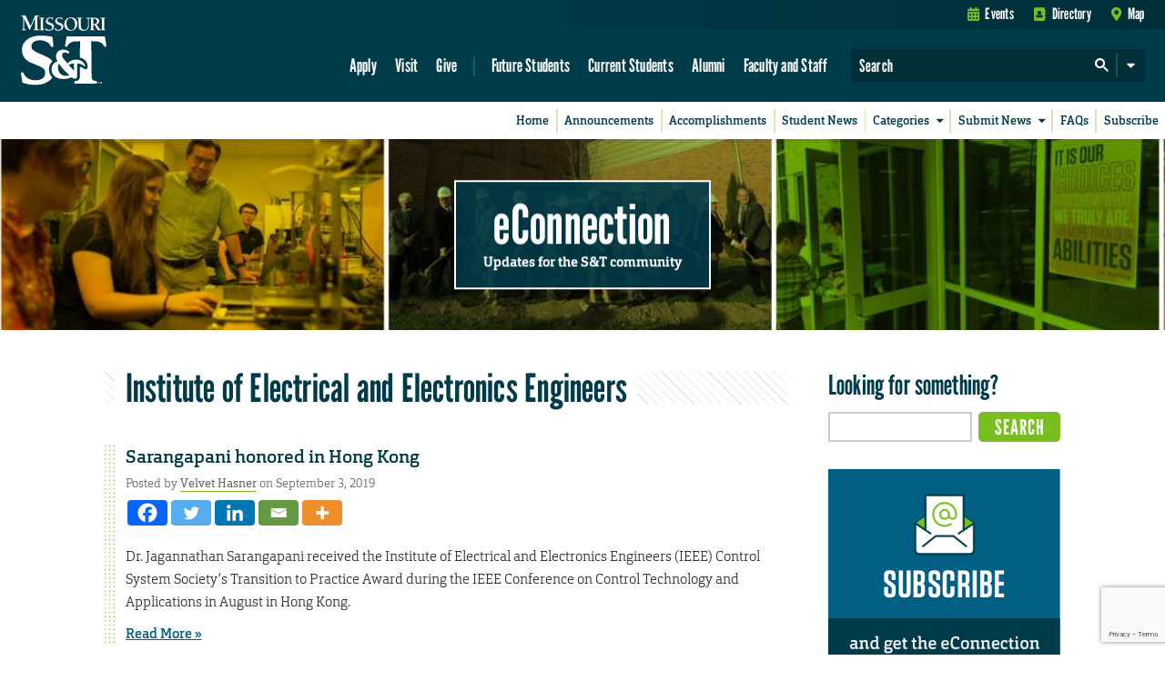

--- FILE ---
content_type: text/html; charset=UTF-8
request_url: https://econnection.mst.edu/tag/institute-of-electrical-and-electronics-engineers/page/2/
body_size: 164431
content:
<!DOCTYPE html>
<!--
------------------------------------------------------------------------------------------------------------------------------------------------------
------------------------------------------------------------------------------------------------------------------------------------------------------
------------------------------------------------------------------------------------------------------------------------------------------------------
------------------------------------------------------------------------------------------------------------------------------------------------------
--------------------------&&&&&&&&&&&&&&&&&&&&&&&&&&&&&&&-----------------------&&&&&&&&&&&&&&&&&&&&&&&&&&&&&&&&&&&&&&&&&&&&&&&&&&&&&&&&&&&&&---------
---------------------&&&&&&&&&&&&&&&&&&&&&&&&&&&&&&&&&&&&&----------------------&&&&&&&&&&&&&&&&&&&&&&&&&&&&&&&&&&&&&&&&&&&&&&&&&&&&&&&&&&&&&&--------
-----------------&&&&&&&&&&&&&&&&&&&&&&&&&&&&&&&&&&&&&&&&&---------------------&&&&&&&&&&&&&&&&&&&&&&&&&&&&&&&&&&&&&&&&&&&&&&&&&&&&&&&&&&&&&&&--------
---------------&&&&&&&&&&&&&&&&&&&&------&&&&&&&&&&&&&&&&&---------------------&&&&&&&&&&&&&&&&&&&&&&&&&&&&&&&&&&&&&&&&&&&&&&&&&&&&&&&&&&&&&&&--------
-------------&&&&&&&&&&&&&&&--------------------&&&&&&&&&&&--------------------&&&&&&&&&&&-----------&&&&&&&&&&&&&&&&&&&------------&&&&&&&&&&&-------
------------&&&&&&&&&&&&&&-------------------------&&&&&&&&-------------------&&&&&&&&---------------&&&&&&&&&&&&&&&&&&&---------------&&&&&&&&-------
-----------&&&&&&&&&&&&&&----------------------------&&&&&&-------------------&&&&&------------------&&&&&&&&&&&&&&&&&&&------------------&&&&&&------
----------&&&&&&&&&&&&&&&-----------------------------&&&&&-------------------&&&&-------------------&&&&&&&&&&&&&&&&&&&--------------------&&&&------
----------&&&&&&&&&&&&&&&--------------------------------&-------------------------------------------&&&&&&&&&&&&&&&&&&&------------------------------
---------&&&&&&&&&&&&&&&&----------------------------------------------------------------------------&&&&&&&&&&&&&&&&&&&------------------------------
---------&&&&&&&&&&&&&&&&&---------------------------------------------------------------------------&&&&&&&&&&&&&&&&&&&------------------------------
---------&&&&&&&&&&&&&&&&&&&&---------------------------------------&&&&&&&&&&&&&&&------------------&&&&&&&&&&&&&&&&&&&------------------------------
---------&&&&&&&&&&&&&&&&&&&&&&&----------------------------------&&&&&&&&&&&&&&&&&&-----------------&&&&&&&&&&&&&&&&&&&------------------------------
----------&&&&&&&&&&&&&&&&&&&&&&&&&&&---------------------------&&&&&&&&&&&-------&&-----------------&&&&&&&&&&&&&&&&&&&------------------------------
----------&&&&&&&&&&&&&&&&&&&&&&&&&&&&&&&-----------------------&&&&&&&&&----------------------------&&&&&&&&&&&&&&&&&&&------------------------------
-----------&&&&&&&&&&&&&&&&&&&&&&&&&&&&&&&&&&&-----------------&&&&&&&&&&----------------------------&&&&&&&&&&&&&&&&&&&------------------------------
------------&&&&&&&&&&&&&&&&&&&&&&&&&&&&&&&&&&&&&&-------------&&&&&&&&&&&---------------------------&&&&&&&&&&&&&&&&&&&------------------------------
-------------&&&&&&&&&&&&&&&&&&&&&&&&&&&&&&&&&&&&&&&&----------&&&&&&&&&&&&-----------------------------&&&&&&&&&&&&&&&&------------------------------
----------------&&&&&&&&&&&&&&&&&&&&&&&&&&&&&&&&&&&&&&&&--------&&&&&&&&&&&&&-----------------&&------------&&&&&&&&&&&&------------------------------
------------------&&&&&&&&&&&&&&&&&&&&&&&&&&&&&&&&&&&&&&&--------&&&&&&&&&&&&&---------&&&&&&&&&&&&&&&&&------&&&&&&&&&&------------------------------
---------------------&&&&&&&&&&&&&&&&&&&&&&&&&&&&&&&&&&&&------&&&&&&&&&&&&&&&&&---&&&&&&&&&&&&&&&&&&&&&&&&-----&&&&&&&&------------------------------
-------------------------&&&&&&&&&&&&&&&&&&&&&&&&&&&&&&-----&&&&&&&&&&&&&&&&&&&&&&&&&&&&&&&&&&&&&&&&&&&&&&&&&----&&&&&&&------------------------------
------------------------------&&&&&&&&&&&&&&&&&&&&&&&&----&&&&&&&&&&-&&&&&&&&&&&&&&&&&------&&&&&-------&&&&&-----&&&&&&------------------------------
------------------------------------&&&&&&&&&&&&&&&&&----&&&&&&&&&&---&&&&&&&&&&&&&&&-------&&&&&-----------&&----&&&&&&------------------------------
---------------------------------------&&&&&&&&&&&&&-----&&&&&&&&&&-----&&&&&&&&&&&&&&&-----&&&&&----&&&----------&&&&&&------------------------------
-------------------------------------------&&&&&&&&&-----&&&&&&&&&&-------&&&&&&&&&&&&&&&---&&&&&----&&&&&&&-----&&&&&&&------------------------------
--------------------------------------------&&&&&&&&----&&&&&&&&&&&--------&&&&&&&&&&&&&&&&-&&&&&----&&&&&&&&&&&&&&&&&&&------------------------------
----------------------------------------------&&&&&&-----&&&&&&&&&&&----------&&&&&&&&&&&&&&&&&&&----&&&&&&&&&&&&&&&&&&&------------------------------
---------&&-----------------------------------&&&&&&&----&&&&&&&&&&&&----------&&&&&&&&&&&&&&&&&&----&&&&&&&&&&&&&&&&&&&------------------------------
--------&&&&----------------------------------&&&&&&&----&&&&&&&&&&&&&-----------&&&&&&&&&&&&&&&&----&&&&&&&&&&&&&&&&&&&------------------------------
--------&&&&&---------------------------------&&&&&&&&-----&&&&&&&&&&&&&&-----------&&&&&&&&&&&&&----&&&&&&&&&&&&&&&&&&&------------------------------
--------&&&&&&&------------------------------&&&&&&&&&&&----&&&&&&&&&&&&&&&&&&&&&&&&&&&&&&&&&&&&&----&&&&&&&&&&&&&&&&&&&------------------------------
--------&&&&&&&&&--------------------------&&&&&&&&&&&&&&------&&&&&&&&&&&&&&&&&&&&&&&&&&&&&&&&&&----&&&&&&&&&&&&&&&&&&&------------------------------
---------&&&&&&&&&&&----------------------&&&&&&&&&&&&&&&-----------&&&&&&&&&&&&&&&--------&&&&&-----&&&&&&&&&&&&&&&&&&&&-----------------------------
---------&&&&&&&&&&&&&&&&-----------&&&&&&&&&&&&&&&&&&&--------------------------------------------&&&&&&&&&&&&&&&&&&&&&&&----------------------------
----------&&&&&&&&&&&&&&&&&&&&&&&&&&&&&&&&&&&&&&&&&&------------------------------------------&&&&&&&&&&&&&&&&&&&&&&&&&&&&&&&&&&----------------------
----------&&&&&&&&&&&&&&&&&&&&&&&&&&&&&&&&&&&&&&&&-------------------------------------------&&&&&&&&&&&&&&&&&&&&&&&&&&&&&&&&&&&&---------------------
---------------&&&&&&&&&&&&&&&&&&&&&&&&&&&&&--------------------------------------------------&&&&&&&&&&&&&&&&&&&&&&&&&&&&&&&&&&----------------------
------------------------------------------------------------------------------------------------------------------------------------------------------
------------------------------------------------------------------------------------------------------------------------------------------------------
------------------------------------------------------------------------------------------------------------------------------------------------------
-->
<html lang="en-US" class="mst_updated_branding">

    <head>

        <title>Missouri S&amp;T &#8211; eConnection  &#8211; Institute of Electrical and Electronics Engineers</title>

        <meta name="viewport" content="width=device-width, initial-scale=1, shrink-to-fit=no">
        <meta charset="utf-8">

        
        <meta name="author" content="Missouri University of Science and Technology">
        <meta name="copyright" content="Curators of the University of Missouri">

<!--
        <meta property="og:image" content="https://cdn.mst.edu/emctest/t4v3/favicon/1200px.png" />
        <meta property="og:title" content="eConnection  &#8211; Institute of Electrical and Electronics Engineers"/>
        <meta property="og:site_name" content="Missouri S&amp;T"/>

        <meta name="twitter:card" content="summary"/>
        <meta name="twitter:image" content="https://cdn.mst.edu/emctest/t4v3/favicon/1200px.png" />
        <meta name="twitter:title" content="eConnection  &#8211; Institute of Electrical and Electronics Engineers"/>
        <meta name="twitter:site" content="@MissouriSandT"/>
-->
        <link rel="apple-touch-icon-precomposed" sizes="57x57" href="//cdn.mst.edu/emctest/t4v3/favicon/57px.png" />
        <link rel="apple-touch-icon-precomposed" sizes="114x114" href="//cdn.mst.edu/emctest/t4v3/favicon/114px.png" />
        <link rel="apple-touch-icon-precomposed" sizes="72x72" href="//cdn.mst.edu/emctest/t4v3/favicon/72px.png" />
        <link rel="apple-touch-icon-precomposed" sizes="144x144" href="//cdn.mst.edu/emctest/t4v3/favicon/144px.png" />
        <link rel="apple-touch-icon-precomposed" sizes="60x60" href="//cdn.mst.edu/emctest/t4v3/favicon/60px.png" />
        <link rel="apple-touch-icon-precomposed" sizes="120x120" href="//cdn.mst.edu/emctest/t4v3/favicon/120px.png" />
        <link rel="apple-touch-icon-precomposed" sizes="76x76" href="//cdn.mst.edu/emctest/t4v3/favicon/72px.png" />
        <link rel="apple-touch-icon-precomposed" sizes="152x152" href="//cdn.mst.edu/emctest/t4v3/favicon/152px.png" />

        <link rel="icon" type="image/png" href="//cdn.mst.edu/emctest/t4v3/favicon/196px.png" sizes="196x196" />
        <link rel="icon" type="image/png" href="//cdn.mst.edu/emctest/t4v3/favicon/96px.png" sizes="96x96" />
        <link rel="icon" type="image/png" href="//cdn.mst.edu/emctest/t4v3/favicon/32px.png" sizes="32x32" />
        <link rel="icon" type="image/png" href="//cdn.mst.edu/emctest/t4v3/favicon/16px.png" sizes="16x16" />
        <link rel="icon" type="image/png" href="//cdn.mst.edu/emctest/t4v3/favicon/128px.png" sizes="128x128" />

        <meta name="application-name" content="Missouri S&T"/>
        <meta name="msapplication-TileColor" content="#78BE20" />
        <meta name="msapplication-TileImage" content="//cdn.mst.edu/emctest/t4v3/favicon/144px.png" />
        <meta name="msapplication-square70x70logo" content="//cdn.mst.edu/emctest/t4v3/favicon/70px.png" />
        <meta name="msapplication-square150x150logo" content="//cdn.mst.edu/emctest/t4v3/favicon/150px.png" />
        <meta name="msapplication-wide310x150logo" content="//cdn.mst.edu/emctest/t4v3/favicon/310px_150px.png" />
        <meta name="msapplication-square310x310logo" content="//cdn.mst.edu/emctest/t4v3/favicon/310px.png" />
		<!--///////////////////////   GOOGLE ANALYTICS  ///////////////////////-->

		<script>
			(function(i,s,o,g,r,a,m){i['GoogleAnalyticsObject']=r;i[r]=i[r]||function(){
			(i[r].q=i[r].q||[]).push(arguments)},i[r].l=1*new Date();a=s.createElement(o),
			m=s.getElementsByTagName(o)[0];a.async=1;a.src=g;m.parentNode.insertBefore(a,m)
			})(window,document,'script','//www.google-analytics.com/analytics.js','ga');
            
            ga('create', 'UA-3753913-1', 'auto');
            ga('send', 'pageview');

			ga('create', 'UA-56168452-1', 'auto', 'mst2015');
			ga('mst2015.send', 'pageview');
		</script>
	  
        <!-- wordpress theme style -->
        <meta name='robots' content='max-image-preview:large' />
<link rel='dns-prefetch' href='//www.mst.edu' />
<link rel='dns-prefetch' href='//cdn.mst.edu' />
<link rel='dns-prefetch' href='//secure.gravatar.com' />
<link rel='dns-prefetch' href='//stats.wp.com' />
<link rel='dns-prefetch' href='//v0.wordpress.com' />
<link rel='dns-prefetch' href='//jetpack.wordpress.com' />
<link rel='dns-prefetch' href='//s0.wp.com' />
<link rel='dns-prefetch' href='//public-api.wordpress.com' />
<link rel='dns-prefetch' href='//0.gravatar.com' />
<link rel='dns-prefetch' href='//1.gravatar.com' />
<link rel='dns-prefetch' href='//2.gravatar.com' />
<link rel="alternate" type="application/rss+xml" title="eConnection &raquo; Institute of Electrical and Electronics Engineers Tag Feed" href="https://econnection.mst.edu/tag/institute-of-electrical-and-electronics-engineers/feed/" />
<link rel='stylesheet' id='tungsten-css' href='//cdn.mst.edu/emctest/t4v3/fonts/leaguegothic/tungsten-replace.css?ver=6.5.7' type='text/css' media='all' />
<link rel='stylesheet' id='orgon_slab-css' href='//cdn.mst.edu/emctest/t4v3/fonts/Orgon/orgon_slab.css?ver=6.5.7' type='text/css' media='all' />
<link rel='stylesheet' id='tstar_mono-css' href='//cdn.mst.edu/emctest/t4v3/fonts/tstar/tstar.css?ver=6.5.7' type='text/css' media='all' />
<link rel='stylesheet' id='font_awesome-css' href='//cdn.mst.edu/emctest/t4v3/fonts/font-awesome-4.7.0/css/font-awesome.min.css?ver=6.5.7' type='text/css' media='all' />
<link rel='stylesheet' id='font_awesome5-css' href='//cdn.mst.edu/emctest/t4v3/fonts/fontawesome-pro-5.0.9/web-fonts-with-css/css/fontawesome-all.min.css?ver=6.5.7' type='text/css' media='all' />
<link rel='stylesheet' id='default_css-css' href='//cdn.mst.edu/emctest/t4v3/css/v3style-october-2020-update.css?ver=6.5.7' type='text/css' media='all' />
<link rel='stylesheet' id='overrides_css-css' href='https://econnection.mst.edu/wp-content/themes/mstwordpresstheme/css/style.css?ver=1.0' type='text/css' media='all' />
<link rel='stylesheet' id='plugin_overrides_css-css' href='https://econnection.mst.edu/wp-content/themes/mstwordpresstheme/css/plugin_overrides.css?ver=1.0' type='text/css' media='all' />
<link rel='stylesheet' id='wp-block-library-css' href='https://econnection.mst.edu/wp-includes/css/dist/block-library/style.min.css?ver=6.5.7' type='text/css' media='all' />
<link rel='stylesheet' id='mediaelement-css' href='https://econnection.mst.edu/wp-includes/js/mediaelement/mediaelementplayer-legacy.min.css?ver=4.2.17' type='text/css' media='all' />
<link rel='stylesheet' id='wp-mediaelement-css' href='https://econnection.mst.edu/wp-includes/js/mediaelement/wp-mediaelement.min.css?ver=6.5.7' type='text/css' media='all' />
<style id='jetpack-sharing-buttons-style-inline-css' type='text/css'>
.jetpack-sharing-buttons__services-list{display:flex;flex-direction:row;flex-wrap:wrap;gap:0;list-style-type:none;margin:5px;padding:0}.jetpack-sharing-buttons__services-list.has-small-icon-size{font-size:12px}.jetpack-sharing-buttons__services-list.has-normal-icon-size{font-size:16px}.jetpack-sharing-buttons__services-list.has-large-icon-size{font-size:24px}.jetpack-sharing-buttons__services-list.has-huge-icon-size{font-size:36px}@media print{.jetpack-sharing-buttons__services-list{display:none!important}}.editor-styles-wrapper .wp-block-jetpack-sharing-buttons{gap:0;padding-inline-start:0}ul.jetpack-sharing-buttons__services-list.has-background{padding:1.25em 2.375em}
</style>
<style id='classic-theme-styles-inline-css' type='text/css'>
/*! This file is auto-generated */
.wp-block-button__link{color:#fff;background-color:#32373c;border-radius:9999px;box-shadow:none;text-decoration:none;padding:calc(.667em + 2px) calc(1.333em + 2px);font-size:1.125em}.wp-block-file__button{background:#32373c;color:#fff;text-decoration:none}
</style>
<style id='global-styles-inline-css' type='text/css'>
body{--wp--preset--color--black: #000000;--wp--preset--color--cyan-bluish-gray: #abb8c3;--wp--preset--color--white: #ffffff;--wp--preset--color--pale-pink: #f78da7;--wp--preset--color--vivid-red: #cf2e2e;--wp--preset--color--luminous-vivid-orange: #ff6900;--wp--preset--color--luminous-vivid-amber: #fcb900;--wp--preset--color--light-green-cyan: #7bdcb5;--wp--preset--color--vivid-green-cyan: #00d084;--wp--preset--color--pale-cyan-blue: #8ed1fc;--wp--preset--color--vivid-cyan-blue: #0693e3;--wp--preset--color--vivid-purple: #9b51e0;--wp--preset--gradient--vivid-cyan-blue-to-vivid-purple: linear-gradient(135deg,rgba(6,147,227,1) 0%,rgb(155,81,224) 100%);--wp--preset--gradient--light-green-cyan-to-vivid-green-cyan: linear-gradient(135deg,rgb(122,220,180) 0%,rgb(0,208,130) 100%);--wp--preset--gradient--luminous-vivid-amber-to-luminous-vivid-orange: linear-gradient(135deg,rgba(252,185,0,1) 0%,rgba(255,105,0,1) 100%);--wp--preset--gradient--luminous-vivid-orange-to-vivid-red: linear-gradient(135deg,rgba(255,105,0,1) 0%,rgb(207,46,46) 100%);--wp--preset--gradient--very-light-gray-to-cyan-bluish-gray: linear-gradient(135deg,rgb(238,238,238) 0%,rgb(169,184,195) 100%);--wp--preset--gradient--cool-to-warm-spectrum: linear-gradient(135deg,rgb(74,234,220) 0%,rgb(151,120,209) 20%,rgb(207,42,186) 40%,rgb(238,44,130) 60%,rgb(251,105,98) 80%,rgb(254,248,76) 100%);--wp--preset--gradient--blush-light-purple: linear-gradient(135deg,rgb(255,206,236) 0%,rgb(152,150,240) 100%);--wp--preset--gradient--blush-bordeaux: linear-gradient(135deg,rgb(254,205,165) 0%,rgb(254,45,45) 50%,rgb(107,0,62) 100%);--wp--preset--gradient--luminous-dusk: linear-gradient(135deg,rgb(255,203,112) 0%,rgb(199,81,192) 50%,rgb(65,88,208) 100%);--wp--preset--gradient--pale-ocean: linear-gradient(135deg,rgb(255,245,203) 0%,rgb(182,227,212) 50%,rgb(51,167,181) 100%);--wp--preset--gradient--electric-grass: linear-gradient(135deg,rgb(202,248,128) 0%,rgb(113,206,126) 100%);--wp--preset--gradient--midnight: linear-gradient(135deg,rgb(2,3,129) 0%,rgb(40,116,252) 100%);--wp--preset--font-size--small: 13px;--wp--preset--font-size--medium: 20px;--wp--preset--font-size--large: 36px;--wp--preset--font-size--x-large: 42px;--wp--preset--spacing--20: 0.44rem;--wp--preset--spacing--30: 0.67rem;--wp--preset--spacing--40: 1rem;--wp--preset--spacing--50: 1.5rem;--wp--preset--spacing--60: 2.25rem;--wp--preset--spacing--70: 3.38rem;--wp--preset--spacing--80: 5.06rem;--wp--preset--shadow--natural: 6px 6px 9px rgba(0, 0, 0, 0.2);--wp--preset--shadow--deep: 12px 12px 50px rgba(0, 0, 0, 0.4);--wp--preset--shadow--sharp: 6px 6px 0px rgba(0, 0, 0, 0.2);--wp--preset--shadow--outlined: 6px 6px 0px -3px rgba(255, 255, 255, 1), 6px 6px rgba(0, 0, 0, 1);--wp--preset--shadow--crisp: 6px 6px 0px rgba(0, 0, 0, 1);}:where(.is-layout-flex){gap: 0.5em;}:where(.is-layout-grid){gap: 0.5em;}body .is-layout-flex{display: flex;}body .is-layout-flex{flex-wrap: wrap;align-items: center;}body .is-layout-flex > *{margin: 0;}body .is-layout-grid{display: grid;}body .is-layout-grid > *{margin: 0;}:where(.wp-block-columns.is-layout-flex){gap: 2em;}:where(.wp-block-columns.is-layout-grid){gap: 2em;}:where(.wp-block-post-template.is-layout-flex){gap: 1.25em;}:where(.wp-block-post-template.is-layout-grid){gap: 1.25em;}.has-black-color{color: var(--wp--preset--color--black) !important;}.has-cyan-bluish-gray-color{color: var(--wp--preset--color--cyan-bluish-gray) !important;}.has-white-color{color: var(--wp--preset--color--white) !important;}.has-pale-pink-color{color: var(--wp--preset--color--pale-pink) !important;}.has-vivid-red-color{color: var(--wp--preset--color--vivid-red) !important;}.has-luminous-vivid-orange-color{color: var(--wp--preset--color--luminous-vivid-orange) !important;}.has-luminous-vivid-amber-color{color: var(--wp--preset--color--luminous-vivid-amber) !important;}.has-light-green-cyan-color{color: var(--wp--preset--color--light-green-cyan) !important;}.has-vivid-green-cyan-color{color: var(--wp--preset--color--vivid-green-cyan) !important;}.has-pale-cyan-blue-color{color: var(--wp--preset--color--pale-cyan-blue) !important;}.has-vivid-cyan-blue-color{color: var(--wp--preset--color--vivid-cyan-blue) !important;}.has-vivid-purple-color{color: var(--wp--preset--color--vivid-purple) !important;}.has-black-background-color{background-color: var(--wp--preset--color--black) !important;}.has-cyan-bluish-gray-background-color{background-color: var(--wp--preset--color--cyan-bluish-gray) !important;}.has-white-background-color{background-color: var(--wp--preset--color--white) !important;}.has-pale-pink-background-color{background-color: var(--wp--preset--color--pale-pink) !important;}.has-vivid-red-background-color{background-color: var(--wp--preset--color--vivid-red) !important;}.has-luminous-vivid-orange-background-color{background-color: var(--wp--preset--color--luminous-vivid-orange) !important;}.has-luminous-vivid-amber-background-color{background-color: var(--wp--preset--color--luminous-vivid-amber) !important;}.has-light-green-cyan-background-color{background-color: var(--wp--preset--color--light-green-cyan) !important;}.has-vivid-green-cyan-background-color{background-color: var(--wp--preset--color--vivid-green-cyan) !important;}.has-pale-cyan-blue-background-color{background-color: var(--wp--preset--color--pale-cyan-blue) !important;}.has-vivid-cyan-blue-background-color{background-color: var(--wp--preset--color--vivid-cyan-blue) !important;}.has-vivid-purple-background-color{background-color: var(--wp--preset--color--vivid-purple) !important;}.has-black-border-color{border-color: var(--wp--preset--color--black) !important;}.has-cyan-bluish-gray-border-color{border-color: var(--wp--preset--color--cyan-bluish-gray) !important;}.has-white-border-color{border-color: var(--wp--preset--color--white) !important;}.has-pale-pink-border-color{border-color: var(--wp--preset--color--pale-pink) !important;}.has-vivid-red-border-color{border-color: var(--wp--preset--color--vivid-red) !important;}.has-luminous-vivid-orange-border-color{border-color: var(--wp--preset--color--luminous-vivid-orange) !important;}.has-luminous-vivid-amber-border-color{border-color: var(--wp--preset--color--luminous-vivid-amber) !important;}.has-light-green-cyan-border-color{border-color: var(--wp--preset--color--light-green-cyan) !important;}.has-vivid-green-cyan-border-color{border-color: var(--wp--preset--color--vivid-green-cyan) !important;}.has-pale-cyan-blue-border-color{border-color: var(--wp--preset--color--pale-cyan-blue) !important;}.has-vivid-cyan-blue-border-color{border-color: var(--wp--preset--color--vivid-cyan-blue) !important;}.has-vivid-purple-border-color{border-color: var(--wp--preset--color--vivid-purple) !important;}.has-vivid-cyan-blue-to-vivid-purple-gradient-background{background: var(--wp--preset--gradient--vivid-cyan-blue-to-vivid-purple) !important;}.has-light-green-cyan-to-vivid-green-cyan-gradient-background{background: var(--wp--preset--gradient--light-green-cyan-to-vivid-green-cyan) !important;}.has-luminous-vivid-amber-to-luminous-vivid-orange-gradient-background{background: var(--wp--preset--gradient--luminous-vivid-amber-to-luminous-vivid-orange) !important;}.has-luminous-vivid-orange-to-vivid-red-gradient-background{background: var(--wp--preset--gradient--luminous-vivid-orange-to-vivid-red) !important;}.has-very-light-gray-to-cyan-bluish-gray-gradient-background{background: var(--wp--preset--gradient--very-light-gray-to-cyan-bluish-gray) !important;}.has-cool-to-warm-spectrum-gradient-background{background: var(--wp--preset--gradient--cool-to-warm-spectrum) !important;}.has-blush-light-purple-gradient-background{background: var(--wp--preset--gradient--blush-light-purple) !important;}.has-blush-bordeaux-gradient-background{background: var(--wp--preset--gradient--blush-bordeaux) !important;}.has-luminous-dusk-gradient-background{background: var(--wp--preset--gradient--luminous-dusk) !important;}.has-pale-ocean-gradient-background{background: var(--wp--preset--gradient--pale-ocean) !important;}.has-electric-grass-gradient-background{background: var(--wp--preset--gradient--electric-grass) !important;}.has-midnight-gradient-background{background: var(--wp--preset--gradient--midnight) !important;}.has-small-font-size{font-size: var(--wp--preset--font-size--small) !important;}.has-medium-font-size{font-size: var(--wp--preset--font-size--medium) !important;}.has-large-font-size{font-size: var(--wp--preset--font-size--large) !important;}.has-x-large-font-size{font-size: var(--wp--preset--font-size--x-large) !important;}
.wp-block-navigation a:where(:not(.wp-element-button)){color: inherit;}
:where(.wp-block-post-template.is-layout-flex){gap: 1.25em;}:where(.wp-block-post-template.is-layout-grid){gap: 1.25em;}
:where(.wp-block-columns.is-layout-flex){gap: 2em;}:where(.wp-block-columns.is-layout-grid){gap: 2em;}
.wp-block-pullquote{font-size: 1.5em;line-height: 1.6;}
</style>
<link rel='stylesheet' id='contact-form-7-css' href='https://econnection.mst.edu/wp-content/plugins/contact-form-7/includes/css/styles.css?ver=5.9.8' type='text/css' media='all' />
<link rel='stylesheet' id='content-update-tracker-style-css' href='https://econnection.mst.edu/wp-content/plugins/content-update-tracker/assets/css/style.css?ver=6.5.7' type='text/css' media='all' />
<link rel='stylesheet' id='fvp-frontend-css' href='https://econnection.mst.edu/wp-content/plugins/featured-video-plus/styles/frontend.css?ver=2.3.3' type='text/css' media='all' />
<link rel='stylesheet' id='heateor_sss_frontend_css-css' href='https://econnection.mst.edu/wp-content/plugins/sassy-social-share/public/css/sassy-social-share-public.css?ver=3.3.69' type='text/css' media='all' />
<style id='heateor_sss_frontend_css-inline-css' type='text/css'>
.heateor_sss_button_instagram span.heateor_sss_svg,a.heateor_sss_instagram span.heateor_sss_svg{background:radial-gradient(circle at 30% 107%,#fdf497 0,#fdf497 5%,#fd5949 45%,#d6249f 60%,#285aeb 90%)}.heateor_sss_horizontal_sharing .heateor_sss_svg,.heateor_sss_standard_follow_icons_container .heateor_sss_svg{color:#fff;border-width:0px;border-style:solid;border-color:transparent}.heateor_sss_horizontal_sharing .heateorSssTCBackground{color:#666}.heateor_sss_horizontal_sharing span.heateor_sss_svg:hover,.heateor_sss_standard_follow_icons_container span.heateor_sss_svg:hover{border-color:transparent;}.heateor_sss_vertical_sharing span.heateor_sss_svg,.heateor_sss_floating_follow_icons_container span.heateor_sss_svg{color:#fff;border-width:0px;border-style:solid;border-color:transparent;}.heateor_sss_vertical_sharing .heateorSssTCBackground{color:#666;}.heateor_sss_vertical_sharing span.heateor_sss_svg:hover,.heateor_sss_floating_follow_icons_container span.heateor_sss_svg:hover{border-color:transparent;}@media screen and (max-width:1170px) {.heateor_sss_vertical_sharing{display:none!important}}div.heateor_sss_mobile_footer{display:none;}@media screen and (max-width:783px){div.heateor_sss_bottom_sharing .heateorSssTCBackground{background-color:white}div.heateor_sss_bottom_sharing{width:100%!important;left:0!important;}div.heateor_sss_bottom_sharing a{width:20% !important;}div.heateor_sss_bottom_sharing .heateor_sss_svg{width: 100% !important;}div.heateor_sss_bottom_sharing div.heateorSssTotalShareCount{font-size:1em!important;line-height:22.4px!important}div.heateor_sss_bottom_sharing div.heateorSssTotalShareText{font-size:.7em!important;line-height:0px!important}div.heateor_sss_mobile_footer{display:block;height:32px;}.heateor_sss_bottom_sharing{padding:0!important;display:block!important;width:auto!important;bottom:-2px!important;top: auto!important;}.heateor_sss_bottom_sharing .heateor_sss_square_count{line-height:inherit;}.heateor_sss_bottom_sharing .heateorSssSharingArrow{display:none;}.heateor_sss_bottom_sharing .heateorSssTCBackground{margin-right:1.1em!important}}
</style>
<script type="text/javascript" src="//www.mst.edu/media/siteconfig/global/js/iron-lib.js?ver=6.5.7" id="iron_lib-js"></script>
<script type="text/javascript" src="https://econnection.mst.edu/wp-includes/js/jquery/jquery.min.js?ver=3.7.1" id="jquery-core-js"></script>
<script type="text/javascript" src="https://econnection.mst.edu/wp-includes/js/jquery/jquery-migrate.min.js?ver=3.4.1" id="jquery-migrate-js"></script>
<script type="text/javascript" src="https://econnection.mst.edu/wp-content/plugins/featured-video-plus/js/jquery.fitvids.min.js?ver=master-2015-08" id="jquery.fitvids-js"></script>
<script type="text/javascript" id="fvp-frontend-js-extra">
/* <![CDATA[ */
var fvpdata = {"ajaxurl":"https:\/\/econnection.mst.edu\/wp-admin\/admin-ajax.php","nonce":"5e2f2ee8f6","fitvids":"1","dynamic":"","overlay":"","opacity":"0.75","color":"b","width":"640"};
/* ]]> */
</script>
<script type="text/javascript" src="https://econnection.mst.edu/wp-content/plugins/featured-video-plus/js/frontend.min.js?ver=2.3.3" id="fvp-frontend-js"></script>
<link rel="https://api.w.org/" href="https://econnection.mst.edu/wp-json/" /><link rel="alternate" type="application/json" href="https://econnection.mst.edu/wp-json/wp/v2/tags/5675" /><link rel="EditURI" type="application/rsd+xml" title="RSD" href="https://econnection.mst.edu/xmlrpc.php?rsd" />
<meta name="generator" content="WordPress 6.5.7" />
<!-- Start Fluid Video Embeds Style Tag -->
<style type="text/css">
/* Fluid Video Embeds */
.fve-video-wrapper {
    position: relative;
    overflow: hidden;
    height: 0;
    background-color: transparent;
    padding-bottom: 56.25%;
    margin: 0.5em 0;
}
.fve-video-wrapper iframe,
.fve-video-wrapper object,
.fve-video-wrapper embed {
    position: absolute;
    display: block;
    top: 0;
    left: 0;
    width: 100%;
    height: 100%;
}
.fve-video-wrapper a.hyperlink-image {
    position: relative;
    display: none;
}
.fve-video-wrapper a.hyperlink-image img {
    position: relative;
    z-index: 2;
    width: 100%;
}
.fve-video-wrapper a.hyperlink-image .fve-play-button {
    position: absolute;
    left: 35%;
    top: 35%;
    right: 35%;
    bottom: 35%;
    z-index: 3;
    background-color: rgba(40, 40, 40, 0.75);
    background-size: 100% 100%;
    border-radius: 10px;
}
.fve-video-wrapper a.hyperlink-image:hover .fve-play-button {
    background-color: rgba(0, 0, 0, 0.85);
}
</style>
<!-- End Fluid Video Embeds Style Tag -->

<!-- Google tag (gtag.js) -->
<script async src="https://www.googletagmanager.com/gtag/js?id=G-9BNBL3CPMH"></script>
<script>
  window.dataLayer = window.dataLayer || [];
  function gtag(){dataLayer.push(arguments);}
  gtag('js', new Date());

  gtag('config', 'G-9BNBL3CPMH');
  gtag('config', 'G-R7QNBMYW3W');
</script>

	<style>img#wpstats{display:none}</style>
				<style type="text/css" id="wp-custom-css">
			/*
You can add your own CSS here.

Click the help icon above to learn more.
*/
ul {
 list-style-position: outside !important;	
}

/* captcha block */
.g-recaptcha {
  margin: 1rem 0;	
	text-align: right;
}
.g-recaptcha > div {
	display: inline-block;
	text-align: left;
}
#recaptcha-submit-btn-area {
	text-align: right;	
}

/* fix sassy social container overlapping post issue */
.heateor_sss_sharing_container {
    clear: both;
}

/* fix 1px border rounding glitch */
.sidebar_item ul li, 
.sidebar_item ol li,
.mst_small_cal_widget {
    border-bottom: 1px solid #DCE3E4;
}
.mst_small_cal_widget:last-child {
	border-bottom: none;
}

/* comment subscription block */
p.comment-subscription-form {
    text-align: right;
	  margin: 0.5rem 0;
}

/* regular case site header */
.page_header h1 {
    text-transform: none;
}

/* spacer block */
.wp-block-spacer {
	clear: both;
}
.wp-block-spacer[style*="height:20px"] {
    height: 0.25rem !important;
}
.wp-caption-text,
.wp-block-image figcaption {
    padding: 0.5rem 0 0.5rem 0.5rem;
    margin: 0.5rem 0;
    text-align: left;
    font-size: 0.875rem;
    line-height: 1.45;
    color: #444;
    border-left: 0.133rem solid #78BE20;
	text-align: left;
}

h1, h2, h3, h4, h5, h6 {
    text-transform: none;
}


/* fix youtube embeds */
figure {
    margin: 0;
}

.fve-video-wrapper {
    padding-bottom: 56.25% !important;
}


/* fix big images */
figure.size-large {
    max-width: 60%;
}
@media screen and (max-width: 576px) {
    figure.size-large {
        max-width: 100% !important;
        width: 100% !important;
    }
}

/* fix heading spacing */
#main_col p + h1, #main_col p + h2, #main_col p + h3, #main_col p + h4, #main_col p + h5, #main_col p + h6, #main_col ul + h1, #main_col ul + h2, #main_col ul + h3, #main_col ul + h4, #main_col ul + h5, #main_col ul + h6, #main_col ol + h1, #main_col ol + h2, #main_col ol + h3, #main_col ol + h4, #main_col ol + h5, #main_col ol + h6, #main_col div + h1, #main_col div + h2, #main_col div + h3, #main_col div + h4, #main_col div + h5, #main_col div + h6, #main_col h1 + h1, #main_col h1 + h2, #main_col h1 + h3, #main_col h1 + h4, #main_col h1 + h5, #main_col h1 + h6, #main_col h2 + h1, #main_col h2 + h2, #main_col h2 + h3, #main_col h2 + h4, #main_col h2 + h5, #main_col h2 + h6, #main_col h3 + h1, #main_col h3 + h2, #main_col h3 + h3, #main_col h3 + h4, #main_col h3 + h5, #main_col h3 + h6, #main_col h4 + h1, #main_col h4 + h2, #main_col h4 + h3, #main_col h4 + h4, #main_col h4 + h5, #main_col h4 + h6, #main_col h5 + h1, #main_col h5 + h2, #main_col h5 + h3, #main_col h5 + h4, #main_col h5 + h5, #main_col h5 + h6, #main_col h6 + h1, #main_col h6 + h2, #main_col h6 + h3, #main_col h6 + h4, #main_col h6 + h5, #main_col h6 + h6 {
    margin-top: 2rem;
}
		</style>
		
<!-- START - Open Graph and Twitter Card Tags 3.3.3 -->
 <!-- Facebook Open Graph -->
  <meta property="og:locale" content="en_US"/>
  <meta property="og:site_name" content="eConnection"/>
  <meta property="og:title" content="Institute of Electrical and Electronics Engineers"/>
  <meta property="og:url" content="https://econnection.mst.edu/tag/institute-of-electrical-and-electronics-engineers/"/>
  <meta property="og:type" content="article"/>
  <meta property="og:description" content="Updates for the S&amp;T community"/>
  <meta property="og:image" content="https://campus.mst.edu/emctest/t4v3/favicon/1200px.png"/>
  <meta property="og:image:url" content="https://campus.mst.edu/emctest/t4v3/favicon/1200px.png"/>
  <meta property="og:image:secure_url" content="https://campus.mst.edu/emctest/t4v3/favicon/1200px.png"/>
  <meta property="og:image:width" content="1200"/>
  <meta property="og:image:height" content="1200"/>
 <!-- Google+ / Schema.org -->
 <!-- Twitter Cards -->
  <meta name="twitter:title" content="Institute of Electrical and Electronics Engineers"/>
  <meta name="twitter:url" content="https://econnection.mst.edu/tag/institute-of-electrical-and-electronics-engineers/"/>
  <meta name="twitter:description" content="Updates for the S&amp;T community"/>
  <meta name="twitter:image" content="https://campus.mst.edu/emctest/t4v3/favicon/1200px.png"/>
  <meta name="twitter:card" content="summary_large_image"/>
 <!-- SEO -->
 <!-- Misc. tags -->
 <!-- is_tag -->
<!-- END - Open Graph and Twitter Card Tags 3.3.3 -->
	


    </head>

    <body>
        <!--INTERNET EXPLORER COMPATIBILITY MODE ALERT-->
        <!--[if lte IE 7]>
        <div id="IECompat" style="position: absolute; position: fixed; top: 0px; left: 0px; width: 100%; height: 100%; z-index: 1000; background: #003B49; color: white; font-family: Arial, sans-serif;">
            <br><br><br><br>
            <p align="center">
                <img src="//standard.mst.edu/media/siteconfig/standard/images/responsive/ST_120.png" />
            </p>
            <p align="center">
                Your version of Internet Explorer is either running in "Compatibility View" or is too outdated to display this site.
                <br>
                <br>
                If you believe your version of Internet Explorer is up to date, please remove this site from Compatibility View by<br>
                opening <b>Tools > Compatibility View settings</b> (IE11) or clicking the broken page icon in your address bar (IE9, IE10)
            </p>
            <p align="center">
                <img src="//standard.mst.edu/media/siteconfig/standard/images/responsive/compatibility_view.jpg" />
            </p>
        </div>
        <![endif]-->

        <!-- Begin overflow wrapper -->
        <div class="overflow_wrap">

            <!--///////////////////////   TOP BAR  ///////////////////////-->
            
            <div id="top_bar" class="mst_template_header">
                <div class="mst_utility_nav_container large_menu">
                    <ul class="mst_utility_nav">
                        <li><a href="https://calendar.mst.edu/"><i class="fas fa-calendar-alt"></i>Events</a></li>
                        <li><a href="https://people.mst.edu/"><i class="fas fa-address-book"></i>Directory</a></li>
                        <li><a href="https://www.mst.edu/map/"><i class="fas fa-map-marker-alt"></i>Map</a></li>
                    </ul>
                </div>
                <div class="mst_template_header_group">
                    <div class="mst_logo_container">
                        <h1>
                          <a href="https://www.mst.edu/" aria-label="home">
                            <svg fill="none" class="large_menu" viewBox="0 0 532 203" xmlns="http://www.w3.org/2000/svg">
                              <path d="M52.82 38.72V23.86C52.82 22.81 52.77 19.93 52.72 18.18C52.62 12.85 52.62 12.85 50.18 12.85H49.07V11.1H61.95V12.85H60.15C58.8 12.85 58.81 13.99 58.81 14.19V31.59C58.81 32.79 58.85 35.59 58.91 37.28C59.01 42.61 59.01 42.61 61.45 42.61H63.25V44.35H49.72V42.61H51.47C52.62 42.61 52.81 42.21 52.81 41.77V38.72H52.82ZM85.19 14.78V15.28C85.14 15.88 84.93 16.14 84.49 16.14C84.04 16.14 83.84 15.94 83.69 15.28C83.39 13.54 80.85 12.24 77.7 12.24C73.76 12.24 70.82 14.64 70.82 17.83C70.82 20.57 72.27 22.07 76.5 23.61L79.15 24.61C85.34 26.91 87.88 29.8 87.88 34.53C87.88 40.82 82.34 45.36 74.76 45.36C71.86 45.36 68.88 44.86 66.08 43.86L65.38 40.22C65.18 39.02 65.18 39.12 65.18 38.77C65.18 38.27 65.44 38.03 65.93 38.03C66.43 38.03 66.58 38.23 66.88 39.07C67.68 41.42 71.18 43.21 75.06 43.21C79.65 43.21 82.94 40.47 82.94 36.63C82.94 33.63 81.1 31.74 76.5 30.04L73.86 29.1C68.58 27.16 66.08 24.26 66.08 20.02C66.08 14.24 71.32 10.1 78.6 10.1C81.05 10.1 83.3 10.45 84.98 11.1L85.18 14.78H85.19ZM110.02 14.78V15.28C109.97 15.88 109.77 16.14 109.32 16.14C108.87 16.14 108.67 15.94 108.52 15.28C108.22 13.54 105.68 12.24 102.54 12.24C98.6 12.24 95.66 14.64 95.66 17.83C95.66 20.57 97.1 22.07 101.34 23.61L103.99 24.61C110.17 26.91 112.71 29.8 112.71 34.53C112.71 40.82 107.18 45.36 99.6 45.36C96.7 45.36 93.71 44.86 90.92 43.86L90.22 40.22C90.02 39.02 90.02 39.12 90.02 38.77C90.02 38.27 90.27 38.03 90.77 38.03C91.27 38.03 91.42 38.23 91.72 39.07C92.52 41.42 96.01 43.21 99.9 43.21C104.49 43.21 107.77 40.47 107.77 36.63C107.77 33.63 105.93 31.74 101.34 30.04L98.7 29.1C93.42 27.16 90.92 24.26 90.92 20.02C90.92 14.24 96.16 10.1 103.44 10.1C105.88 10.1 108.12 10.45 109.82 11.1L110.02 14.78V14.78ZM121.09 25.86C121.09 36.23 126.22 43.46 133.56 43.46C139.84 43.46 143.73 38.22 143.73 29.75C143.73 19.28 138.7 12 131.47 12C124.93 12 121.09 17.13 121.09 25.86ZM149.82 27.16C149.82 37.72 142.28 45.36 131.96 45.36C121.64 45.36 115.06 38.77 115.06 28.5C115.06 17.77 122.58 10.1 133.06 10.1C143.33 10.1 149.82 16.68 149.82 27.15V27.16ZM194.1 27.5C193.55 27.5 193.65 27.5 192.26 27.46V14.04C192.21 13.89 192.41 13.14 193.76 13.14C195.86 13.14 196.79 13.29 197.94 13.89C199.214 14.5755 200.275 15.599 201.005 16.8481C201.736 18.0971 202.107 19.5233 202.08 20.97C202.08 25.06 199.14 27.5 194.1 27.5ZM223.8 42.61C221.36 42.61 221.36 42.61 221.26 37.28C221.21 35.58 221.16 32.79 221.16 31.59V14.2C221.16 14 221.25 13.69 221.2 13.58C221.2 13.58 221.36 12.86 222.5 12.86H224.3V11.1H210.74V12.85H212.54C214.98 12.85 214.98 12.85 215.07 18.18C215.13 19.93 215.17 22.81 215.17 23.86V41.77C215.17 42.13 214.97 42.61 213.83 42.61H212.51C211.01 42.61 210.01 41.71 207.41 38.22C205.81 36.08 205.97 36.29 203.09 31.89L200.63 28.2C205.18 27.5 208.02 24.46 208.02 20.27C208.039 18.9125 207.731 17.5703 207.122 16.357C206.513 15.1438 205.62 14.0952 204.52 13.3C202.43 11.7 200.09 11.1 196.15 11.1H173.79V12.85H175.59C178.04 12.85 178.04 12.85 178.14 18.18C178.18 19.83 178.24 22.77 178.24 23.86V29.06C178.24 35.08 177.88 36.98 176.34 39.17C174.74 41.52 171.65 42.91 168.11 42.91C164.57 42.91 161.78 41.41 160.48 38.92C159.48 36.94 159.23 34.93 159.23 29.5V14.18C159.23 13.98 159.13 12.85 160.58 12.85H162.33V11.1H149.17V12.85H150.61C153.05 12.85 153.05 12.85 153.15 18.18C153.2 19.83 153.25 22.62 153.25 23.86V31.49C153.25 37.57 153.9 39.87 156.19 42.02C158.44 44.11 162.19 45.36 166.27 45.36C170.71 45.36 174.69 43.91 177.14 41.36C179.58 38.83 180.38 35.98 180.38 29.95V14.18C180.38 13.98 180.26 12.85 181.72 12.85H183.63C186.08 12.85 186.08 12.85 186.18 18.18C186.22 19.83 186.28 22.77 186.28 23.86V40.66C186.28 42.02 186.36 42.61 184.93 42.61H183.18V44.35H196.5V42.61H194.8C192.46 42.61 192.46 42.61 192.36 37.28C192.31 35.63 192.26 32.84 192.26 31.59V29.3C193.01 29.35 193.51 29.4 194 29.4H195.45L196.79 31.6L197.49 32.94L198.19 34.28L198.94 35.68C199.59 36.88 200.64 38.63 202.08 40.77C202.792 41.8914 203.609 42.9428 204.52 43.91C204.92 44.26 205.27 44.35 206.52 44.35H225.07V42.61H223.81H223.8ZM46.76 42.52C43.99 42.52 44.06 42.42 43.81 37.06C43.76 35.58 43.7 31.46 43.7 29.28V8.73C43.7 8.49 43.53 7.14 45.23 7.14H47.23V5.08H37.6C37.07 6.13 36.77 6.78 36.07 8.44C35.07 10.91 35.13 10.74 33.53 14.32L29.77 23.22L29.3 24.28L28.83 25.34L28.35 26.46C28.35 26.46 27.71 28.04 26.88 29.93C26.11 31.81 26 32.05 25.53 33.17L12.33 5.08H1.09999V7.14H2.03999C5.45999 7.14 6.15999 8.61 6.15999 15.62V16.97L6.09999 18.33V31.93C6.04999 36.59 6.04999 35.94 6.04999 37.71V41.53C6.04999 42.18 5.80999 42.52 4.44999 42.52H2.31999V44.35H13.75V42.52H11.75C9.03999 42.52 8.97999 42.25 8.74999 38.82C8.56999 36.77 8.44999 32.64 8.44999 29.28V21.68C8.50999 14.44 8.50999 15.03 8.62999 13.15L22.13 42.65H23.91L37.19 12.03V41.3C37.19 41.75 36.95 42.53 35.59 42.53H33.53V44.36H48.13V42.53H46.76V42.52ZM74.47 148.3C74.47 139.27 77.77 131.76 83.65 126.63C82.6034 125.165 81.4324 123.793 80.15 122.53C75.12 117.43 65.73 113.18 56.55 109.23C47.38 105.28 39.19 102.44 32.08 96.6C29.05 94.11 27.98 91.09 27.98 86.9C27.98 76.5 36.83 70.83 50.61 70.83C60.99 70.83 71.16 75.36 75.35 80.7C78.78 85.08 79.88 88.85 83.13 88.85C85.35 88.85 86.17 87.03 86.17 84.66L83.9 61.98C75.51 59.43 62.27 58.34 52.39 58.34C22.77 58.34 2.64999 73.64 2.64999 96.42C2.64999 113 11.77 125.45 33.39 133.28L44.65 137.85C61.26 144.65 64.24 148.63 64.24 158.47C64.24 171.77 52.72 177.14 37.25 177.14C23.45 177.14 11.77 169.49 7.85999 160.2C6.37999 156.19 4.75999 155.27 2.77999 155.73C0.949992 156.14 -0.220008 157.55 0.0399922 159.47C0.209992 160.73 3.94999 183.57 3.94999 183.57C16.99 187.76 26.68 189.4 38.79 189.4C58.73 189.4 74.81 182.01 83.51 170.08C77.74 164.54 74.47 157.08 74.47 148.3ZM222.98 60.55H121.31C121.31 60.55 117.28 84.57 117.28 85.49C117.28 87.16 118.58 88.27 120.43 88.27C122.47 88.27 122.4 87.05 125.06 83.46C130.31 76.38 136.01 73.45 150.83 73.45L157.14 73.37L156.54 116.63C165.94 119.01 173.1 124.66 176.14 133.18C177.055 135.707 177.43 138.399 177.24 141.08C176.98 144.05 176.12 145.7 175.14 146.74C173.99 147.97 172.51 148.54 170.5 147.78C168.9 147.16 161.41 142.12 156.5 140.85L156.51 165.55C156.51 168.65 156.36 177.89 147.43 178.69L145.23 178.92C145.23 178.92 141.88 179.09 141.88 182.61C141.88 186.23 145.23 186.33 145.23 186.33H199.06C199.06 186.33 202.4 186.23 202.4 182.61C202.4 179.09 199.06 178.92 199.06 178.92L196.86 178.69C187.37 178.39 187.78 167.44 187.78 167.44L186.86 73.37L193.46 73.45C208.27 73.45 213.97 76.38 219.22 83.45C221.88 87.05 221.82 88.27 223.85 88.27C225.71 88.27 227 87.16 227 85.49C227 84.57 222.98 60.55 222.98 60.55V60.55Z" fill="white"></path>
                              <path d="M140.87 134.2V134.28V134.27V151.2C136.46 147.26 131.49 141.78 126.75 136.37C130.753 134.313 135.079 132.96 139.54 132.37C140.11 132.47 140.87 132.82 140.87 134.06V134.19V134.2ZM119.39 165.35C107.03 165.35 98.39 155.91 98.39 142.38C98.39 138.37 99.66 135.08 100.89 132.88C111.44 147.14 117.73 154.02 128.72 163.32C127.11 164.02 123.27 165.35 119.39 165.35ZM170.79 138.3C168.43 129.67 158.93 122.2 145.81 122.2C135.61 122.2 127.86 127.02 123.78 132.8L123.32 132.25C120.78 129.05 113.58 120.07 111.7 117.69L111.56 117.49H111.54L111.24 117.1C106.49 110.73 110.13 104.06 115.84 103.27C119.01 102.83 121.93 104.14 123.53 105.16C124.89 106.03 126.61 106.81 127.93 105.16C129.42 103.29 127.43 100.88 125.68 99.54C124.55 98.66 120.33 95.53 113.2 95.53C101.45 95.53 93.05 102.63 93.05 114.02C93.05 117.56 94.05 120.81 95.64 124.08H95.67C96.1074 125.11 96.6503 126.092 97.29 127.01C86.8 129.75 81.3 137.88 81.3 148.3C81.3 163.61 93.6 173.76 113.8 173.76C122.05 173.76 129 171.66 134.42 169.04C135.26 169.52 137.93 172.99 143 172.99C149.89 172.99 149.43 166.53 149.43 165.01V133.66C149.51 133.06 149.87 132.38 150.96 132.36C157.509 133.184 163.728 135.708 169 139.68C169 139.68 169.63 140.31 170.35 139.86C170.75 139.61 170.99 139.18 170.78 138.3H170.79Z" fill="white"></path>
                              <path d="M210.37 181.65H211.33L212.74 183.87L214.15 181.65H215.08V186.33H214.21V183L212.77 185.24H212.68L211.24 183V186.33H210.37V181.65ZM207.03 182.47H205.59V181.65H209.37V182.47H207.93V186.33H207.03V182.47Z" fill="white"></path>
                            </svg>
                            <svg fill="none" class="small_menu" viewBox="0 0 371 64" xmlns="http://www.w3.org/2000/svg">
                              <title>Missouri S&amp;T - Missouri University of Science and Technology</title>
                              <path fill-rule="evenodd" clip-rule="evenodd" d="M39.84 43.21V31.77C39.84 30.96 39.8 28.74 39.76 27.39C39.69 23.29 39.69 23.29 37.8 23.29H36.95V21.94H46.86V23.28H45.48C44.44 23.28 44.45 24.16 44.45 24.32V37.72C44.45 38.65 44.48 40.79 44.52 42.1C44.6 46.2 44.6 46.2 46.48 46.2H47.86V47.55H37.46V46.2H38.8C39.69 46.2 39.84 45.88 39.84 45.55V43.2V43.21ZM64.76 24.77V25.16C64.72 25.62 64.56 25.82 64.22 25.82C63.88 25.82 63.72 25.66 63.61 25.16C63.38 23.82 61.42 22.82 59 22.82C55.96 22.82 53.7 24.67 53.7 27.12C53.7 29.23 54.81 30.39 58.08 31.57L60.11 32.34C64.88 34.11 66.83 36.34 66.83 39.99C66.83 44.82 62.57 48.32 56.73 48.32C54.5 48.32 52.2 47.94 50.05 47.17L49.51 44.37C49.36 43.44 49.36 43.52 49.36 43.25C49.36 42.87 49.56 42.68 49.93 42.68C50.33 42.68 50.43 42.83 50.67 43.48C51.28 45.28 53.97 46.68 56.97 46.68C60.5 46.68 63.03 44.55 63.03 41.6C63.03 39.3 61.61 37.84 58.08 36.53L56.04 35.8C51.97 34.3 50.05 32.07 50.05 28.81C50.05 24.36 54.08 21.17 59.69 21.17C61.57 21.17 63.3 21.44 64.61 21.93L64.76 24.77V24.77ZM83.88 24.77V25.16C83.85 25.62 83.69 25.82 83.35 25.82C83 25.82 82.85 25.66 82.73 25.16C82.5 23.82 80.54 22.82 78.13 22.82C75.09 22.82 72.83 24.67 72.83 27.12C72.83 29.23 73.93 30.39 77.2 31.57L79.24 32.34C84 34.11 85.96 36.34 85.96 39.99C85.96 44.82 81.7 48.32 75.86 48.32C73.63 48.32 71.33 47.94 69.18 47.17L68.64 44.37C68.49 43.44 68.49 43.52 68.49 43.25C68.49 42.87 68.68 42.68 69.06 42.68C69.45 42.68 69.56 42.83 69.79 43.48C70.4 45.28 73.09 46.68 76.09 46.68C79.62 46.68 82.16 44.55 82.16 41.6C82.16 39.3 80.74 37.84 77.2 36.53L75.17 35.8C71.1 34.3 69.17 32.07 69.17 28.81C69.17 24.36 73.21 21.17 78.82 21.17C80.7 21.17 82.42 21.44 83.73 21.93L83.88 24.77V24.77ZM92.41 33.3C92.41 41.3 96.37 46.86 102.01 46.86C106.85 46.86 109.85 42.83 109.85 36.3C109.85 28.24 105.97 22.63 100.4 22.63C95.37 22.63 92.41 26.58 92.41 33.3ZM114.54 34.3C114.54 42.44 108.74 48.32 100.78 48.32C92.84 48.32 87.77 43.25 87.77 35.34C87.77 27.08 93.57 21.17 101.63 21.17C109.54 21.17 114.53 26.23 114.53 34.3H114.54ZM148.64 34.57L147.22 34.54V24.2C147.18 24.08 147.34 23.51 148.37 23.51C149.99 23.51 150.72 23.63 151.6 24.08C152.583 24.6082 153.401 25.3975 153.964 26.3609C154.527 27.3243 154.812 28.4244 154.79 29.54C154.79 32.69 152.52 34.57 148.64 34.57ZM171.52 46.21C169.63 46.21 169.63 46.21 169.56 42.1C169.52 40.8 169.48 38.65 169.48 37.72V24.32C169.48 24.16 169.55 23.92 169.51 23.84C169.51 23.84 169.63 23.28 170.51 23.28H171.9V21.94H161.45V23.28H162.83C164.72 23.28 164.72 23.28 164.79 27.39C164.83 28.74 164.87 30.96 164.87 31.77V45.56C164.87 45.84 164.72 46.21 163.83 46.21H162.81C161.66 46.21 160.9 45.51 158.9 42.83C157.66 41.18 157.78 41.33 155.56 37.95L153.67 35.11C157.17 34.57 159.36 32.23 159.36 29.01C159.377 27.962 159.14 26.9254 158.67 25.9886C158.2 25.0518 157.51 24.2426 156.66 23.63C155.06 22.39 153.26 21.93 150.22 21.93H133V23.28H134.38C136.27 23.28 136.27 23.28 136.35 27.39C136.38 28.66 136.42 30.92 136.42 31.77V35.77C136.42 40.41 136.15 41.87 134.96 43.56C133.73 45.36 131.36 46.44 128.62 46.44C125.9 46.44 123.75 45.29 122.75 43.37C121.98 41.84 121.78 40.29 121.78 36.11V24.32C121.78 24.16 121.7 23.28 122.82 23.28H124.17V21.94H114.03V23.28H115.14C117.03 23.28 117.03 23.28 117.1 27.39C117.14 28.66 117.18 30.81 117.18 31.77V37.64C117.18 42.33 117.68 44.1 119.44 45.74C121.17 47.36 124.06 48.32 127.2 48.32C130.62 48.32 133.7 47.21 135.57 45.24C137.46 43.29 138.07 41.1 138.07 36.45V24.32C138.07 24.16 137.98 23.28 139.11 23.28H140.58C142.46 23.28 142.46 23.28 142.53 27.39C142.57 28.66 142.61 30.92 142.61 31.77V44.7C142.61 45.74 142.68 46.2 141.57 46.2H140.23V47.54H150.49V46.2H149.18C147.38 46.2 147.38 46.2 147.3 42.09C147.26 40.82 147.22 38.67 147.22 37.71V35.95C147.8 35.98 148.18 36.02 148.56 36.02H149.68L150.72 37.72L151.25 38.75L151.79 39.78L152.37 40.86C152.87 41.78 153.67 43.13 154.79 44.78C155.59 45.96 156.29 46.85 156.67 47.2C156.97 47.47 157.24 47.54 158.2 47.54H172.5V46.2H171.52V46.21ZM35.17 46.14C33.04 46.14 33.08 46.06 32.9 41.93C32.86 40.79 32.8 37.62 32.8 35.94V20.11C32.8 19.93 32.68 18.89 33.99 18.89H35.53V17.3H28.11C27.71 18.11 27.48 18.62 26.93 19.9C26.16 21.8 26.21 21.66 24.98 24.42L22.08 31.27L21.72 32.09L21.36 32.9L20.99 33.77C20.99 33.77 20.49 34.99 19.86 36.44L18.82 38.94L8.66 17.3H0V18.89H0.72C3.35 18.89 3.89 20.02 3.89 25.42V26.46L3.85 27.51V37.98C3.81 41.57 3.81 41.07 3.81 42.43V45.38C3.81 45.88 3.62 46.14 2.58 46.14H0.94V47.54H9.74V46.14H8.2C6.12 46.14 6.07 45.92 5.89 43.29C5.75 41.71 5.66 38.53 5.66 35.94V30.1C5.71 24.52 5.71 24.98 5.8 23.52L16.2 46.24H17.57L27.8 22.65V45.2C27.8 45.55 27.61 46.15 26.57 46.15H24.98V47.55H36.23V46.15H35.17V46.14ZM207.49 39.48C207.49 36.35 208.63 33.74 210.68 31.96C210.31 31.45 209.9 30.96 209.46 30.54C207.71 28.77 204.46 27.29 201.26 25.92C198.08 24.55 195.24 23.57 192.77 21.54C191.72 20.67 191.35 19.62 191.35 18.17C191.35 14.57 194.42 12.59 199.2 12.59C202.8 12.59 206.34 14.16 207.8 16.02C208.98 17.54 209.36 18.85 210.5 18.85C211.26 18.85 211.55 18.22 211.55 17.39L210.75 9.51999C207.85 8.63999 203.25 8.25999 199.82 8.25999C189.54 8.25999 182.56 13.56 182.56 21.47C182.56 27.23 185.72 31.55 193.23 34.27L197.13 35.86C202.9 38.21 203.93 39.6 203.93 43.01C203.93 47.63 199.93 49.49 194.57 49.49C189.77 49.49 185.72 46.84 184.37 43.61C183.85 42.22 183.29 41.91 182.6 42.06C181.97 42.2 181.56 42.69 181.65 43.36C181.71 43.8 183.01 51.72 183.01 51.72C186.9 53.0746 190.991 53.7609 195.11 53.75C202.02 53.75 207.61 51.18 210.62 47.05C208.62 45.12 207.49 42.53 207.49 39.48V39.48ZM259.04 9.02999H223.74C223.74 9.02999 222.35 17.36 222.35 17.68C222.35 18.26 222.8 18.65 223.45 18.65C224.15 18.65 224.13 18.22 225.05 16.98C226.87 14.52 228.85 13.5 233.99 13.5L236.19 13.47L235.97 28.49C239.24 29.31 241.72 31.28 242.78 34.24C243.18 35.36 243.22 36.37 243.16 36.98C243.07 38.01 242.77 38.58 242.43 38.94C242.03 39.37 241.53 39.57 240.83 39.3C240.27 39.09 237.67 37.34 235.96 36.9V45.47C235.96 46.55 235.91 49.75 232.81 50.03L232.05 50.11C232.05 50.11 230.89 50.17 230.89 51.39C230.89 52.65 232.05 52.69 232.05 52.69H250.74C250.74 52.69 251.9 52.65 251.9 51.39C251.9 50.17 250.74 50.11 250.74 50.11L249.97 50.03C246.67 49.93 246.82 46.13 246.82 46.13L246.5 13.47L248.8 13.5C253.93 13.5 255.91 14.52 257.74 16.98C258.66 18.22 258.64 18.65 259.34 18.65C259.99 18.65 260.44 18.26 260.44 17.68C260.44 17.36 259.04 9.02999 259.04 9.02999V9.02999Z" fill="white"></path>
                              <path fill-rule="evenodd" clip-rule="evenodd" d="M230.54 34.59V40.49C228.813 38.8643 227.181 37.1415 225.65 35.33C227.034 34.6247 228.529 34.1614 230.07 33.96C230.27 33.99 230.54 34.11 230.54 34.54V34.59ZM223.08 45.4C218.79 45.4 215.79 42.12 215.79 37.43C215.79 36.03 216.23 34.89 216.66 34.13C220.32 39.08 222.5 41.47 226.32 44.7C225.76 44.94 224.42 45.4 223.08 45.4ZM240.92 36.01C240.1 33.01 236.8 30.42 232.25 30.42C230.774 30.3781 229.309 30.6904 227.978 31.3306C226.647 31.9708 225.489 32.9204 224.6 34.1L224.44 33.91L220.41 28.86L220.36 28.79L220.25 28.65C218.6 26.45 219.86 24.13 221.85 23.85C222.95 23.7 223.96 24.15 224.52 24.51C224.99 24.81 225.59 25.08 226.04 24.51C226.56 23.86 225.87 23.02 225.26 22.56C224.87 22.26 223.41 21.16 220.93 21.16C216.85 21.16 213.93 23.63 213.93 27.58C213.93 28.81 214.28 29.94 214.83 31.08H214.85C215.03 31.48 215.22 31.84 215.41 32.09C211.77 33.05 209.86 35.87 209.86 39.49C209.86 44.79 214.13 48.32 221.14 48.32C224.01 48.32 226.42 47.59 228.3 46.68C228.6 46.85 229.52 48.05 231.28 48.05C233.67 48.05 233.51 45.81 233.51 45.28V34.4C233.54 34.2 233.66 33.96 234.04 33.95C236.44 34.28 238.61 35.18 240.3 36.49C240.3 36.49 240.52 36.71 240.77 36.55C240.91 36.47 240.99 36.32 240.92 36.01Z" fill="white"></path>
                              <path fill-rule="evenodd" clip-rule="evenodd" d="M258.1 48.53H258.9L260.08 50.39L261.26 48.53H262.04V52.45H261.31V49.66L260.11 51.53H260.03L258.83 49.66V52.45H258.1V48.53ZM255.3 49.22H254.1V48.53H257.26V49.22H256.06V52.45H255.3V49.22Z" fill="white"></path>
                            </svg>
                          </a>
                        </h1>
                      </div>
                    <div class="mst_main_nav_container large_menu">
                        <ul class="mst_main_nav">
                            <li><a href="https://futurestudents.mst.edu/admissions/">Apply</a></li>
                            <li><a href="https://visit.mst.edu/">Visit</a></li>
                            <li><a href="https://giving.mst.edu/">Give</a></li>
                            <li><a href="https://futurestudents.mst.edu/">Future Students</a></li>                       
                            <li><a href="https://www.mst.edu/students">Current Students</a></li>
                            <li><a href="http://www.mineralumni.com/">Alumni</a></li>
                            <li><a href="https://www.mst.edu/facstaff/">Faculty and Staff</a></li>
                        </ul>
                    </div>
                    <div class="mst_search_box_container large_menu">
                        <div class="mst_search_box_placeholder large_menu">
                            <div id="mst_search_box" class="mst_search_box">
                                <div class="row">
                                    <form action="https://www.mst.edu/search" method="get">
                                        <input class="fallback gsc-input" type="text" size="10" lang="en" name="q" placeholder="Search">
                                        <button class="fallback top_bar_search_button" title="search">
                                            <svg width="13" height="13" viewBox="0 0 13 13">
                                                <path d="m4.8495 7.8226c0.82666 0 1.5262-0.29146 2.0985-0.87438 0.57232-0.58292 0.86378-1.2877 0.87438-2.1144 0.010599-0.82666-0.28086-1.5262-0.87438-2.0985-0.59352-0.57232-1.293-0.86378-2.0985-0.87438-0.8055-0.010599-1.5103 0.28086-2.1144 0.87438-0.60414 0.59352-0.8956 1.293-0.87438 2.0985 0.021197 0.8055 0.31266 1.5103 0.87438 2.1144 0.56172 0.60414 1.2665 0.8956 2.1144 0.87438zm4.4695 0.2115 3.681 3.6819-1.259 1.284-3.6817-3.7 0.0019784-0.69479-0.090043-0.098846c-0.87973 0.76087-1.92 1.1413-3.1207 1.1413-1.3553 0-2.5025-0.46363-3.4417-1.3909s-1.4088-2.0686-1.4088-3.4239c0-1.3553 0.4696-2.4966 1.4088-3.4239 0.9392-0.92727 2.0864-1.3969 3.4417-1.4088 1.3553-0.011889 2.4906 0.45771 3.406 1.4088 0.9154 0.95107 1.379 2.0924 1.3909 3.4239 0 1.2126-0.38043 2.2588-1.1413 3.1385l0.098834 0.090049z"></path>
                                            </svg>
                                        </button>
                                        <div id="cse"></div>
                                        <div class="search_options_list">
                                            <ul class="options_menu">
                                                <div class="options_menu_icon">
                                                    <!--<svg width="13" height="13" viewBox="0 0 192 512"><path d="M96 184c39.8 0 72 32.2 72 72s-32.2 72-72 72-72-32.2-72-72 32.2-72 72-72zM24 80c0 39.8 32.2 72 72 72s72-32.2 72-72S135.8 8 96 8 24 40.2 24 80zm0 352c0 39.8 32.2 72 72 72s72-32.2 72-72-32.2-72-72-72-72 32.2-72 72z"/></svg>!-->
                                                    <svg xmlns="https://www.w3.org/2000/svg" viewBox="0 0 320 512"><path d="M31.3 192h257.3c17.8 0 26.7 21.5 14.1 34.1L174.1 354.8c-7.8 7.8-20.5 7.8-28.3 0L17.2 226.1C4.6 213.5 13.5 192 31.3 192z"></path></svg>
                                                </div>
                                                <li class="options_hover">
                                                    <ul class="options_list">
                                                        <li class="option"><a><i class="fa fa-circle-o option_icon checked"></i>All of Missouri S&amp;T</a></li>
                                                        <li class="option"><a id="this_site"><i class="fa fa-circle-o option_icon"></i>Just this site</a></li>
                                                    </ul>
                                                </li>
                                            </ul>
                                        </div>
                                    </form>
                                </div>
                            </div>
                        </div>
                    </div>
                    <div class="mst_small_nav_button_container small_menu">
                        <div class="mst_small_nav_button" tabindex="2" role="button" aria-controls="mst_top_nav_small" aria-labelledby="main_nav_expand_label">
                            <div id="main_nav_expand_label" class="mst_small_nav_button_label">Explore S&amp;T</div>
                            <i class="fas fa-search"></i>
                        </div>
                    </div>
                </div>
                <div id="mst_top_nav_small" role="region" class="mst_small_nav_expander small_menu">
                    <div class="mst_main_nav_container small_menu">
                        <ul class="mst_main_nav">
                            <li><a href="https://futurestudents.mst.edu/admissions/?apply">Apply</a></li>
                            <li><a href="https://visit.mst.edu/">Visit</a></li>
                            <li><a href="https://giving.mst.edu/">Give</a></li>
                            <li><a href="https://futurestudents.mst.edu/">Future Students</a></li>                       
                            <li><a href="https://www.mst.edu/students">Current Students</a></li>
                            <li><a href="http://www.mineralumni.com/">Alumni</a></li>
                            <li><a href="https://www.mst.edu/facstaff/">Faculty and Staff</a></li>
                        </ul>
                    </div>
                    <div class="mst_search_box_container small_menu">
                        <div class="mst_search_box_placeholder small_menu">
                        </div>
                    </div>
                    <div class="mst_utility_nav_container small_menu">
                        <ul class="mst_utility_nav">
                            <li><a href="https://calendar.mst.edu/"><i class="fas fa-calendar-alt"></i>Events</a></li>
                            <li><a href="https://people.mst.edu/"><i class="fas fa-address-book"></i>Directory</a></li>
                            <li><a href="https://www.mst.edu/map/"><i class="fas fa-map-marker-alt"></i>Map</a></li>
                        </ul>
                    </div>
                </div>
            </div>


            <!--///////////////////////   DEPARTMENT NAVIGATION  ///////////////////////-->
            <div id="aboutus_bar" class="row sticky_nav white_bg_ignore_text text_center">
                <div class="column always_12">
                    <div class="row text_right">
                        <div class="column always_12 valign_middle">
                            <div class="content">

                                <ul id="udm" class="udm"><li id="menu-item-20290" class="menu-item menu-item-type-custom menu-item-object-custom menu-item-home menu-item-20290"><a href="https://econnection.mst.edu/">Home</a></li>
<li id="menu-item-20293" class="menu-item menu-item-type-taxonomy menu-item-object-category menu-item-20293"><a href="https://econnection.mst.edu/category/announcements/">Announcements</a></li>
<li id="menu-item-20607" class="menu-item menu-item-type-taxonomy menu-item-object-category menu-item-20607"><a href="https://econnection.mst.edu/category/accomplishments/">Accomplishments</a></li>
<li id="menu-item-2807548" class="menu-item menu-item-type-taxonomy menu-item-object-category menu-item-2807548"><a href="https://econnection.mst.edu/category/student-news/">Student News</a></li>
<li id="menu-item-26209" class="menu-item menu-item-type-custom menu-item-object-custom menu-item-has-children menu-item-26209"><a href="#">Categories</a>
<ul class="sub-menu">
	<li id="menu-item-2807549" class="menu-item menu-item-type-custom menu-item-object-custom menu-item-2807549"><a href="http://econnection.mst.edu/tag/email-reminders">Recent Email Reminders</a></li>
	<li id="menu-item-26212" class="menu-item menu-item-type-taxonomy menu-item-object-category menu-item-26212"><a href="https://econnection.mst.edu/category/accomplishments/">Accomplishments</a></li>
	<li id="menu-item-26210" class="menu-item menu-item-type-taxonomy menu-item-object-category menu-item-26210"><a href="https://econnection.mst.edu/category/announcements/">Announcements</a></li>
	<li id="menu-item-2815122" class="menu-item menu-item-type-taxonomy menu-item-object-category menu-item-2815122"><a href="https://econnection.mst.edu/category/announcements/coronavirus/">Coronavirus</a></li>
	<li id="menu-item-26236" class="menu-item menu-item-type-taxonomy menu-item-object-category menu-item-26236"><a href="https://econnection.mst.edu/category/faculty-training/">Faculty Training</a></li>
	<li id="menu-item-26215" class="menu-item menu-item-type-taxonomy menu-item-object-category menu-item-26215"><a href="https://econnection.mst.edu/category/it/">Information Technology (IT)</a></li>
	<li id="menu-item-26211" class="menu-item menu-item-type-taxonomy menu-item-object-category menu-item-26211"><a href="https://econnection.mst.edu/category/lectures/">Lectures</a></li>
	<li id="menu-item-26216" class="menu-item menu-item-type-taxonomy menu-item-object-category menu-item-26216"><a href="https://econnection.mst.edu/category/new_employees/">New Employees</a></li>
	<li id="menu-item-26217" class="menu-item menu-item-type-taxonomy menu-item-object-category menu-item-26217"><a href="https://econnection.mst.edu/category/physical_facilities/">Physical Facilities</a></li>
	<li id="menu-item-26214" class="menu-item menu-item-type-taxonomy menu-item-object-category menu-item-26214"><a href="https://econnection.mst.edu/category/receptions/">Receptions</a></li>
	<li id="menu-item-26213" class="menu-item menu-item-type-taxonomy menu-item-object-category menu-item-26213"><a href="https://econnection.mst.edu/category/bookstore/">The S&amp;T Store</a></li>
	<li id="menu-item-2813106" class="menu-item menu-item-type-taxonomy menu-item-object-category menu-item-2813106"><a href="https://econnection.mst.edu/category/staff-splotlight/">Staff Spotlight</a></li>
	<li id="menu-item-2813103" class="menu-item menu-item-type-taxonomy menu-item-object-category menu-item-2813103"><a href="https://econnection.mst.edu/category/student-news/">Student News</a></li>
	<li id="menu-item-2813105" class="menu-item menu-item-type-taxonomy menu-item-object-category menu-item-2813105"><a href="https://econnection.mst.edu/category/volunteers_needed/">Volunteers Needed</a></li>
</ul>
</li>
<li id="menu-item-2813107" class="menu-item menu-item-type-custom menu-item-object-custom menu-item-has-children menu-item-2813107"><a href="#">Submit News</a>
<ul class="sub-menu">
	<li id="menu-item-2813112" class="menu-item menu-item-type-custom menu-item-object-custom menu-item-2813112"><a href="http://calendar.mst.edu">Add an Event to the Calendar</a></li>
	<li id="menu-item-2839979" class="menu-item menu-item-type-custom menu-item-object-custom menu-item-2839979"><a href="https://go.mst.edu/econnection">Add a Story to the eConnection</a></li>
	<li id="menu-item-2839980" class="menu-item menu-item-type-custom menu-item-object-custom menu-item-2839980"><a href="https://go.mst.edu/econnection">Add a Story to the Student eConnection</a></li>
	<li id="menu-item-2839981" class="menu-item menu-item-type-custom menu-item-object-custom menu-item-2839981"><a href="https://go.mst.edu/accomplishments">Share an Accomplishment</a></li>
</ul>
</li>
<li id="menu-item-2813113" class="menu-item menu-item-type-post_type menu-item-object-page menu-item-2813113"><a href="https://econnection.mst.edu/faqs/">FAQs</a></li>
<li id="menu-item-2813118" class="menu-item menu-item-type-post_type menu-item-object-page menu-item-2813118"><a href="https://econnection.mst.edu/subscribe/">Subscribe</a></li>
</ul>
                            </div>
                        </div>
                    </div>
                </div>
            </div><div class="stickybar_adjust"></div>


            
                                    <div class="page_header row center">
                        <div class="row">
                            <div class="column always_12 always_height_14rem small_height_19rem" style="background-image: url('https://econnection.mst.edu/files/2018/06/econnect_heading6.jpg'); background-size: cover; background-position: center;">
                                <div class="overlay_column_middle row">
                                    <div class="row max_width center content_margin content_padding text_center">
                                        <div class="column" style="background-color: rgba(0, 59, 73, 0.88); padding: 1rem 0; border: 0.15rem solid #ffffff;">
                                            <div class="content">
                                                <h1 class="text_white text_center no_margin" style="font-size: 4rem;">
                                                    <a href="https://econnection.mst.edu/" style="text-decoration: none;">eConnection</a>
                                                </h1>
                                                 <p class="no_margin bold text_white text_center">Updates for the S&amp;T community</p>                                            </div>
                                        </div>
                                    </div>
                                </div>
                            </div>
                        </div>
                    </div>
                
            
                        
            <!--///////////////////////   PAGE WRAPPER  ///////////////////////-->

            <div id="page_wrap" class="white_bg_ignore_text page max_width center">
                <div class="row">


                    <!--///////////////////////   MAIN COLUMN  ///////////////////////-->

                    <div id="main_col" class="column small_12 medium_12 large_12_less_20rem">
                        <div class="row add_gutters">
                            <div class="column always_12">
                                <span class="content">

                                    <!--///////////////////////   CONTENT ITEMS  ///////////////////////-->


<section class="content_item page_heading_item">
    <div class="row content_padding page_heading add_gutters  dots_bright_green_bg">
        <div class="column text_left always_12 text_center">
            <div class="content" style="margin: 0 0.75rem; padding: 0 0.75rem;">
                <h1 class="text text_dark_blue">
                   Institute of Electrical and Electronics Engineers                </h1>
            </div>
        </div>
    </div>
</section>



    
    <section class="post content_item post-2811851 type-post status-publish format-standard hentry category-accomplishments category-announcements tag-control-system tag-electrical-and-computer-engineering tag-electrical-engineering tag-ieee tag-institute-of-electrical-and-electronics-engineers tag-jagannathan-sarangapani tag-national-academy-of-inventors tag-technology">
        <div class="row content_margin">
                            <div class="column always_12">
                    <span class="content home_post_border">        <h3 class="news_item_title"><a href="https://econnection.mst.edu/2019/09/sarangapani-honored-in-hong-kong/">Sarangapani honored in Hong Kong</a></h3>
                <p class="news_item_meta small">Posted by <a href="https://econnection.mst.edu/author/hasnerv/" title="Posts by Velvet Hasner" rel="author">Velvet Hasner</a> on September 3, 2019</p>
        <div class="news_item_text">

             <div class='heateorSssClear'></div><div  class='heateor_sss_sharing_container heateor_sss_horizontal_sharing' data-heateor-sss-href='https://econnection.mst.edu/2019/09/sarangapani-honored-in-hong-kong/'><div class='heateor_sss_sharing_title' style="font-weight:bold" ></div><div class="heateor_sss_sharing_ul"><a aria-label="Facebook" class="heateor_sss_facebook" href="https://www.facebook.com/sharer/sharer.php?u=https%3A%2F%2Feconnection.mst.edu%2F2019%2F09%2Fsarangapani-honored-in-hong-kong%2F" title="Facebook" rel="nofollow noopener" target="_blank" style="font-size:32px!important;box-shadow:none;display:inline-block;vertical-align:middle"><span class="heateor_sss_svg" style="background-color:#0765FE;width:44px;height:28px;border-radius:4px;display:inline-block;opacity:1;float:left;font-size:32px;box-shadow:none;display:inline-block;font-size:16px;padding:0 4px;vertical-align:middle;background-repeat:repeat;overflow:hidden;padding:0;cursor:pointer;box-sizing:content-box"><svg style="display:block;" focusable="false" aria-hidden="true" xmlns="http://www.w3.org/2000/svg" width="100%" height="100%" viewBox="0 0 32 32"><path fill="#fff" d="M28 16c0-6.627-5.373-12-12-12S4 9.373 4 16c0 5.628 3.875 10.35 9.101 11.647v-7.98h-2.474V16H13.1v-1.58c0-4.085 1.849-5.978 5.859-5.978.76 0 2.072.15 2.608.298v3.325c-.283-.03-.775-.045-1.386-.045-1.967 0-2.728.745-2.728 2.683V16h3.92l-.673 3.667h-3.247v8.245C23.395 27.195 28 22.135 28 16Z"></path></svg></span></a><a aria-label="Twitter" class="heateor_sss_button_twitter" href="http://twitter.com/intent/tweet?text=Sarangapani%20honored%20in%20Hong%20Kong&url=https%3A%2F%2Feconnection.mst.edu%2F2019%2F09%2Fsarangapani-honored-in-hong-kong%2F" title="Twitter" rel="nofollow noopener" target="_blank" style="font-size:32px!important;box-shadow:none;display:inline-block;vertical-align:middle"><span class="heateor_sss_svg heateor_sss_s__default heateor_sss_s_twitter" style="background-color:#55acee;width:44px;height:28px;border-radius:4px;display:inline-block;opacity:1;float:left;font-size:32px;box-shadow:none;display:inline-block;font-size:16px;padding:0 4px;vertical-align:middle;background-repeat:repeat;overflow:hidden;padding:0;cursor:pointer;box-sizing:content-box"><svg style="display:block;" focusable="false" aria-hidden="true" xmlns="http://www.w3.org/2000/svg" width="100%" height="100%" viewBox="-4 -4 39 39"><path d="M28 8.557a9.913 9.913 0 0 1-2.828.775 4.93 4.93 0 0 0 2.166-2.725 9.738 9.738 0 0 1-3.13 1.194 4.92 4.92 0 0 0-3.593-1.55 4.924 4.924 0 0 0-4.794 6.049c-4.09-.21-7.72-2.17-10.15-5.15a4.942 4.942 0 0 0-.665 2.477c0 1.71.87 3.214 2.19 4.1a4.968 4.968 0 0 1-2.23-.616v.06c0 2.39 1.7 4.38 3.952 4.83-.414.115-.85.174-1.297.174-.318 0-.626-.03-.928-.086a4.935 4.935 0 0 0 4.6 3.42 9.893 9.893 0 0 1-6.114 2.107c-.398 0-.79-.023-1.175-.068a13.953 13.953 0 0 0 7.55 2.213c9.056 0 14.01-7.507 14.01-14.013 0-.213-.005-.426-.015-.637.96-.695 1.795-1.56 2.455-2.55z" fill="#fff"></path></svg></span></a><a aria-label="Linkedin" class="heateor_sss_button_linkedin" href="https://www.linkedin.com/sharing/share-offsite/?url=https%3A%2F%2Feconnection.mst.edu%2F2019%2F09%2Fsarangapani-honored-in-hong-kong%2F" title="Linkedin" rel="nofollow noopener" target="_blank" style="font-size:32px!important;box-shadow:none;display:inline-block;vertical-align:middle"><span class="heateor_sss_svg heateor_sss_s__default heateor_sss_s_linkedin" style="background-color:#0077b5;width:44px;height:28px;border-radius:4px;display:inline-block;opacity:1;float:left;font-size:32px;box-shadow:none;display:inline-block;font-size:16px;padding:0 4px;vertical-align:middle;background-repeat:repeat;overflow:hidden;padding:0;cursor:pointer;box-sizing:content-box"><svg style="display:block;" focusable="false" aria-hidden="true" xmlns="http://www.w3.org/2000/svg" width="100%" height="100%" viewBox="0 0 32 32"><path d="M6.227 12.61h4.19v13.48h-4.19V12.61zm2.095-6.7a2.43 2.43 0 0 1 0 4.86c-1.344 0-2.428-1.09-2.428-2.43s1.084-2.43 2.428-2.43m4.72 6.7h4.02v1.84h.058c.56-1.058 1.927-2.176 3.965-2.176 4.238 0 5.02 2.792 5.02 6.42v7.395h-4.183v-6.56c0-1.564-.03-3.574-2.178-3.574-2.18 0-2.514 1.7-2.514 3.46v6.668h-4.187V12.61z" fill="#fff"></path></svg></span></a><a aria-label="Email" class="heateor_sss_email" href="https://econnection.mst.edu/2019/09/sarangapani-honored-in-hong-kong/" onclick="event.preventDefault();window.open('mailto:?subject=' + decodeURIComponent('Sarangapani%20honored%20in%20Hong%20Kong').replace('&', '%26') + '&body=https%3A%2F%2Feconnection.mst.edu%2F2019%2F09%2Fsarangapani-honored-in-hong-kong%2F', '_blank')" title="Email" rel="noopener" style="font-size:32px!important;box-shadow:none;display:inline-block;vertical-align:middle"><span class="heateor_sss_svg" style="background-color:#649a3f;width:44px;height:28px;border-radius:4px;display:inline-block;opacity:1;float:left;font-size:32px;box-shadow:none;display:inline-block;font-size:16px;padding:0 4px;vertical-align:middle;background-repeat:repeat;overflow:hidden;padding:0;cursor:pointer;box-sizing:content-box"><svg style="display:block;" focusable="false" aria-hidden="true" xmlns="http://www.w3.org/2000/svg" width="100%" height="100%" viewBox="-.75 -.5 36 36"><path d="M 5.5 11 h 23 v 1 l -11 6 l -11 -6 v -1 m 0 2 l 11 6 l 11 -6 v 11 h -22 v -11" stroke-width="1" fill="#fff"></path></svg></span></a><a class="heateor_sss_more" title="More" rel="nofollow noopener" style="font-size: 32px!important;border:0;box-shadow:none;display:inline-block!important;font-size:16px;padding:0 4px;vertical-align: middle;display:inline;" href="https://econnection.mst.edu/2019/09/sarangapani-honored-in-hong-kong/" onclick="event.preventDefault()"><span class="heateor_sss_svg" style="background-color:#ee8e2d;width:44px;height:28px;border-radius:4px;display:inline-block!important;opacity:1;float:left;font-size:32px!important;box-shadow:none;display:inline-block;font-size:16px;padding:0 4px;vertical-align:middle;display:inline;background-repeat:repeat;overflow:hidden;padding:0;cursor:pointer;box-sizing:content-box;" onclick="heateorSssMoreSharingPopup(this, 'https://econnection.mst.edu/2019/09/sarangapani-honored-in-hong-kong/', 'Sarangapani%20honored%20in%20Hong%20Kong', '' )"><svg xmlns="http://www.w3.org/2000/svg" xmlns:xlink="http://www.w3.org/1999/xlink" viewBox="-.3 0 32 32" version="1.1" width="100%" height="100%" style="display:block;" xml:space="preserve"><g><path fill="#fff" d="M18 14V8h-4v6H8v4h6v6h4v-6h6v-4h-6z" fill-rule="evenodd"></path></g></svg></span></a><a style="font-size:32px!important;box-shadow: none;display: inline-block!important;font-size: 16px;padding: 0 4px;vertical-align: middle;display:inline;" class="heateorSssSharingRound"><div style="width:44px;height:28px;border-radius:4px;margin-left:9px !important;" title="Total Shares" class="heateorSssSharing heateorSssTCBackground"></div></a></div><div class="heateorSssClear"></div></div><div class='heateorSssClear'></div><p>Dr. Jagannathan Sarangapani received the Institute of Electrical and Electronics Engineers (IEEE) Control System Society’s Transition to Practice Award during the IEEE Conference on Control Technology and Applications in August in Hong Kong. </p>
            <a class="news_item_read_more" href="https://econnection.mst.edu/2019/09/sarangapani-honored-in-hong-kong/">Read More »</a>
        </div></span>
                </div>
            
        </div>
    </section>

    
    <section class="post content_item post-2811458 type-post status-publish format-standard has-post-thumbnail hentry category-accomplishments category-announcements tag-ada-lovelace-service-award tag-applied-computational-intelligence-laboratory tag-budapest tag-donald-wunsch tag-electrical-and-computer-engineering tag-ieee tag-ieee-award tag-institute-of-electrical-and-electronics-engineers tag-international-neural-networks-society tag-neural-networks">
        <div class="row content_margin">
                            <div class="column always_12">
                    <span class="content">
                        <p class="no_margin paragraph_spacing_bottom">
                            <a href="https://econnection.mst.edu/2019/08/wunsch-receives-international-award/"><img width="800" height="400" src="https://econnection.mst.edu/files/2019/08/INNSserviceaward2019July-800x400.jpg" class="stretch news_item_image wp-post-image" alt="Wunsch receives international award" decoding="async" fetchpriority="high" data-attachment-id="2811437" data-permalink="https://econnection.mst.edu/2019/08/symposium-honors-delbert-day/innsserviceaward2019july/" data-orig-file="https://econnection.mst.edu/files/2019/08/INNSserviceaward2019July.jpg" data-orig-size="2048,1536" data-comments-opened="0" data-image-meta="{&quot;aperture&quot;:&quot;1.8&quot;,&quot;credit&quot;:&quot;&quot;,&quot;camera&quot;:&quot;Pixel 2 XL&quot;,&quot;caption&quot;:&quot;&quot;,&quot;created_timestamp&quot;:&quot;1563399470&quot;,&quot;copyright&quot;:&quot;&quot;,&quot;focal_length&quot;:&quot;4.459&quot;,&quot;iso&quot;:&quot;115&quot;,&quot;shutter_speed&quot;:&quot;0.010002&quot;,&quot;title&quot;:&quot;&quot;,&quot;orientation&quot;:&quot;1&quot;}" data-image-title="INNSserviceaward2019July" data-image-description="" data-image-caption="&lt;p&gt;Dr. Irwin King, right, president of the International Neural Networks Society, presents the Ada Lovelace Service Award to Dr. Donald Wunsch on July 17.&lt;/p&gt;
" data-medium-file="https://econnection.mst.edu/files/2019/08/INNSserviceaward2019July-300x225.jpg" data-large-file="https://econnection.mst.edu/files/2019/08/INNSserviceaward2019July-1024x768.jpg" />                            </a>
                        </p>
                    </span>
                </div>
                <div class="column always_12">
                    <span class="content home_post_border">        <h3 class="news_item_title"><a href="https://econnection.mst.edu/2019/08/wunsch-receives-international-award/">Wunsch receives international award</a></h3>
                <p class="news_item_meta small">Posted by <a href="https://econnection.mst.edu/author/hasnerv/" title="Posts by Velvet Hasner" rel="author">Velvet Hasner</a> on August 6, 2019</p>
        <div class="news_item_text">

             <div class='heateorSssClear'></div><div  class='heateor_sss_sharing_container heateor_sss_horizontal_sharing' data-heateor-sss-href='https://econnection.mst.edu/2019/08/wunsch-receives-international-award/'><div class='heateor_sss_sharing_title' style="font-weight:bold" ></div><div class="heateor_sss_sharing_ul"><a aria-label="Facebook" class="heateor_sss_facebook" href="https://www.facebook.com/sharer/sharer.php?u=https%3A%2F%2Feconnection.mst.edu%2F2019%2F08%2Fwunsch-receives-international-award%2F" title="Facebook" rel="nofollow noopener" target="_blank" style="font-size:32px!important;box-shadow:none;display:inline-block;vertical-align:middle"><span class="heateor_sss_svg" style="background-color:#0765FE;width:44px;height:28px;border-radius:4px;display:inline-block;opacity:1;float:left;font-size:32px;box-shadow:none;display:inline-block;font-size:16px;padding:0 4px;vertical-align:middle;background-repeat:repeat;overflow:hidden;padding:0;cursor:pointer;box-sizing:content-box"><svg style="display:block;" focusable="false" aria-hidden="true" xmlns="http://www.w3.org/2000/svg" width="100%" height="100%" viewBox="0 0 32 32"><path fill="#fff" d="M28 16c0-6.627-5.373-12-12-12S4 9.373 4 16c0 5.628 3.875 10.35 9.101 11.647v-7.98h-2.474V16H13.1v-1.58c0-4.085 1.849-5.978 5.859-5.978.76 0 2.072.15 2.608.298v3.325c-.283-.03-.775-.045-1.386-.045-1.967 0-2.728.745-2.728 2.683V16h3.92l-.673 3.667h-3.247v8.245C23.395 27.195 28 22.135 28 16Z"></path></svg></span></a><a aria-label="Twitter" class="heateor_sss_button_twitter" href="http://twitter.com/intent/tweet?text=Wunsch%20receives%20international%20award&url=https%3A%2F%2Feconnection.mst.edu%2F2019%2F08%2Fwunsch-receives-international-award%2F" title="Twitter" rel="nofollow noopener" target="_blank" style="font-size:32px!important;box-shadow:none;display:inline-block;vertical-align:middle"><span class="heateor_sss_svg heateor_sss_s__default heateor_sss_s_twitter" style="background-color:#55acee;width:44px;height:28px;border-radius:4px;display:inline-block;opacity:1;float:left;font-size:32px;box-shadow:none;display:inline-block;font-size:16px;padding:0 4px;vertical-align:middle;background-repeat:repeat;overflow:hidden;padding:0;cursor:pointer;box-sizing:content-box"><svg style="display:block;" focusable="false" aria-hidden="true" xmlns="http://www.w3.org/2000/svg" width="100%" height="100%" viewBox="-4 -4 39 39"><path d="M28 8.557a9.913 9.913 0 0 1-2.828.775 4.93 4.93 0 0 0 2.166-2.725 9.738 9.738 0 0 1-3.13 1.194 4.92 4.92 0 0 0-3.593-1.55 4.924 4.924 0 0 0-4.794 6.049c-4.09-.21-7.72-2.17-10.15-5.15a4.942 4.942 0 0 0-.665 2.477c0 1.71.87 3.214 2.19 4.1a4.968 4.968 0 0 1-2.23-.616v.06c0 2.39 1.7 4.38 3.952 4.83-.414.115-.85.174-1.297.174-.318 0-.626-.03-.928-.086a4.935 4.935 0 0 0 4.6 3.42 9.893 9.893 0 0 1-6.114 2.107c-.398 0-.79-.023-1.175-.068a13.953 13.953 0 0 0 7.55 2.213c9.056 0 14.01-7.507 14.01-14.013 0-.213-.005-.426-.015-.637.96-.695 1.795-1.56 2.455-2.55z" fill="#fff"></path></svg></span></a><a aria-label="Linkedin" class="heateor_sss_button_linkedin" href="https://www.linkedin.com/sharing/share-offsite/?url=https%3A%2F%2Feconnection.mst.edu%2F2019%2F08%2Fwunsch-receives-international-award%2F" title="Linkedin" rel="nofollow noopener" target="_blank" style="font-size:32px!important;box-shadow:none;display:inline-block;vertical-align:middle"><span class="heateor_sss_svg heateor_sss_s__default heateor_sss_s_linkedin" style="background-color:#0077b5;width:44px;height:28px;border-radius:4px;display:inline-block;opacity:1;float:left;font-size:32px;box-shadow:none;display:inline-block;font-size:16px;padding:0 4px;vertical-align:middle;background-repeat:repeat;overflow:hidden;padding:0;cursor:pointer;box-sizing:content-box"><svg style="display:block;" focusable="false" aria-hidden="true" xmlns="http://www.w3.org/2000/svg" width="100%" height="100%" viewBox="0 0 32 32"><path d="M6.227 12.61h4.19v13.48h-4.19V12.61zm2.095-6.7a2.43 2.43 0 0 1 0 4.86c-1.344 0-2.428-1.09-2.428-2.43s1.084-2.43 2.428-2.43m4.72 6.7h4.02v1.84h.058c.56-1.058 1.927-2.176 3.965-2.176 4.238 0 5.02 2.792 5.02 6.42v7.395h-4.183v-6.56c0-1.564-.03-3.574-2.178-3.574-2.18 0-2.514 1.7-2.514 3.46v6.668h-4.187V12.61z" fill="#fff"></path></svg></span></a><a aria-label="Email" class="heateor_sss_email" href="https://econnection.mst.edu/2019/08/wunsch-receives-international-award/" onclick="event.preventDefault();window.open('mailto:?subject=' + decodeURIComponent('Wunsch%20receives%20international%20award').replace('&', '%26') + '&body=https%3A%2F%2Feconnection.mst.edu%2F2019%2F08%2Fwunsch-receives-international-award%2F', '_blank')" title="Email" rel="noopener" style="font-size:32px!important;box-shadow:none;display:inline-block;vertical-align:middle"><span class="heateor_sss_svg" style="background-color:#649a3f;width:44px;height:28px;border-radius:4px;display:inline-block;opacity:1;float:left;font-size:32px;box-shadow:none;display:inline-block;font-size:16px;padding:0 4px;vertical-align:middle;background-repeat:repeat;overflow:hidden;padding:0;cursor:pointer;box-sizing:content-box"><svg style="display:block;" focusable="false" aria-hidden="true" xmlns="http://www.w3.org/2000/svg" width="100%" height="100%" viewBox="-.75 -.5 36 36"><path d="M 5.5 11 h 23 v 1 l -11 6 l -11 -6 v -1 m 0 2 l 11 6 l 11 -6 v 11 h -22 v -11" stroke-width="1" fill="#fff"></path></svg></span></a><a class="heateor_sss_more" title="More" rel="nofollow noopener" style="font-size: 32px!important;border:0;box-shadow:none;display:inline-block!important;font-size:16px;padding:0 4px;vertical-align: middle;display:inline;" href="https://econnection.mst.edu/2019/08/wunsch-receives-international-award/" onclick="event.preventDefault()"><span class="heateor_sss_svg" style="background-color:#ee8e2d;width:44px;height:28px;border-radius:4px;display:inline-block!important;opacity:1;float:left;font-size:32px!important;box-shadow:none;display:inline-block;font-size:16px;padding:0 4px;vertical-align:middle;display:inline;background-repeat:repeat;overflow:hidden;padding:0;cursor:pointer;box-sizing:content-box;" onclick="heateorSssMoreSharingPopup(this, 'https://econnection.mst.edu/2019/08/wunsch-receives-international-award/', 'Wunsch%20receives%20international%20award', '' )"><svg xmlns="http://www.w3.org/2000/svg" xmlns:xlink="http://www.w3.org/1999/xlink" viewBox="-.3 0 32 32" version="1.1" width="100%" height="100%" style="display:block;" xml:space="preserve"><g><path fill="#fff" d="M18 14V8h-4v6H8v4h6v6h4v-6h6v-4h-6z" fill-rule="evenodd"></path></g></svg></span></a><a style="font-size:32px!important;box-shadow: none;display: inline-block!important;font-size: 16px;padding: 0 4px;vertical-align: middle;display:inline;" class="heateorSssSharingRound"><div style="width:44px;height:28px;border-radius:4px;margin-left:9px !important;" title="Total Shares" class="heateorSssSharing heateorSssTCBackground"></div></a></div><div class="heateorSssClear"></div></div><div class='heateorSssClear'></div><p>Dr. Donald C. Wunsch II received the 2019 International Neural Networks Society (INNS) Ada Lovelace Service Award at the IEEE/INNS International Joint Conference on Neural Networks in Budapest on July 17.</p>
            <a class="news_item_read_more" href="https://econnection.mst.edu/2019/08/wunsch-receives-international-award/">Read More »</a>
        </div></span>
                </div>
            
        </div>
    </section>

    
    <section class="post content_item post-2811451 type-post status-publish format-standard hentry category-accomplishments category-announcements tag-computer-science tag-ieee tag-institute-of-electrical-and-electronics-engineers tag-sanjay-madria tag-secure-sensor-cloud tag-security tag-trustcom">
        <div class="row content_margin">
                            <div class="column always_12">
                    <span class="content home_post_border">        <h3 class="news_item_title"><a href="https://econnection.mst.edu/2019/08/madria-to-talk-trust-at-international-conference/">Madria to talk trust at international conference</a></h3>
                <p class="news_item_meta small">Posted by <a href="https://econnection.mst.edu/author/hasnerv/" title="Posts by Velvet Hasner" rel="author">Velvet Hasner</a> on August 6, 2019</p>
        <div class="news_item_text">

             <div class='heateorSssClear'></div><div  class='heateor_sss_sharing_container heateor_sss_horizontal_sharing' data-heateor-sss-href='https://econnection.mst.edu/2019/08/madria-to-talk-trust-at-international-conference/'><div class='heateor_sss_sharing_title' style="font-weight:bold" ></div><div class="heateor_sss_sharing_ul"><a aria-label="Facebook" class="heateor_sss_facebook" href="https://www.facebook.com/sharer/sharer.php?u=https%3A%2F%2Feconnection.mst.edu%2F2019%2F08%2Fmadria-to-talk-trust-at-international-conference%2F" title="Facebook" rel="nofollow noopener" target="_blank" style="font-size:32px!important;box-shadow:none;display:inline-block;vertical-align:middle"><span class="heateor_sss_svg" style="background-color:#0765FE;width:44px;height:28px;border-radius:4px;display:inline-block;opacity:1;float:left;font-size:32px;box-shadow:none;display:inline-block;font-size:16px;padding:0 4px;vertical-align:middle;background-repeat:repeat;overflow:hidden;padding:0;cursor:pointer;box-sizing:content-box"><svg style="display:block;" focusable="false" aria-hidden="true" xmlns="http://www.w3.org/2000/svg" width="100%" height="100%" viewBox="0 0 32 32"><path fill="#fff" d="M28 16c0-6.627-5.373-12-12-12S4 9.373 4 16c0 5.628 3.875 10.35 9.101 11.647v-7.98h-2.474V16H13.1v-1.58c0-4.085 1.849-5.978 5.859-5.978.76 0 2.072.15 2.608.298v3.325c-.283-.03-.775-.045-1.386-.045-1.967 0-2.728.745-2.728 2.683V16h3.92l-.673 3.667h-3.247v8.245C23.395 27.195 28 22.135 28 16Z"></path></svg></span></a><a aria-label="Twitter" class="heateor_sss_button_twitter" href="http://twitter.com/intent/tweet?text=Madria%20to%20talk%20trust%20at%20international%20conference&url=https%3A%2F%2Feconnection.mst.edu%2F2019%2F08%2Fmadria-to-talk-trust-at-international-conference%2F" title="Twitter" rel="nofollow noopener" target="_blank" style="font-size:32px!important;box-shadow:none;display:inline-block;vertical-align:middle"><span class="heateor_sss_svg heateor_sss_s__default heateor_sss_s_twitter" style="background-color:#55acee;width:44px;height:28px;border-radius:4px;display:inline-block;opacity:1;float:left;font-size:32px;box-shadow:none;display:inline-block;font-size:16px;padding:0 4px;vertical-align:middle;background-repeat:repeat;overflow:hidden;padding:0;cursor:pointer;box-sizing:content-box"><svg style="display:block;" focusable="false" aria-hidden="true" xmlns="http://www.w3.org/2000/svg" width="100%" height="100%" viewBox="-4 -4 39 39"><path d="M28 8.557a9.913 9.913 0 0 1-2.828.775 4.93 4.93 0 0 0 2.166-2.725 9.738 9.738 0 0 1-3.13 1.194 4.92 4.92 0 0 0-3.593-1.55 4.924 4.924 0 0 0-4.794 6.049c-4.09-.21-7.72-2.17-10.15-5.15a4.942 4.942 0 0 0-.665 2.477c0 1.71.87 3.214 2.19 4.1a4.968 4.968 0 0 1-2.23-.616v.06c0 2.39 1.7 4.38 3.952 4.83-.414.115-.85.174-1.297.174-.318 0-.626-.03-.928-.086a4.935 4.935 0 0 0 4.6 3.42 9.893 9.893 0 0 1-6.114 2.107c-.398 0-.79-.023-1.175-.068a13.953 13.953 0 0 0 7.55 2.213c9.056 0 14.01-7.507 14.01-14.013 0-.213-.005-.426-.015-.637.96-.695 1.795-1.56 2.455-2.55z" fill="#fff"></path></svg></span></a><a aria-label="Linkedin" class="heateor_sss_button_linkedin" href="https://www.linkedin.com/sharing/share-offsite/?url=https%3A%2F%2Feconnection.mst.edu%2F2019%2F08%2Fmadria-to-talk-trust-at-international-conference%2F" title="Linkedin" rel="nofollow noopener" target="_blank" style="font-size:32px!important;box-shadow:none;display:inline-block;vertical-align:middle"><span class="heateor_sss_svg heateor_sss_s__default heateor_sss_s_linkedin" style="background-color:#0077b5;width:44px;height:28px;border-radius:4px;display:inline-block;opacity:1;float:left;font-size:32px;box-shadow:none;display:inline-block;font-size:16px;padding:0 4px;vertical-align:middle;background-repeat:repeat;overflow:hidden;padding:0;cursor:pointer;box-sizing:content-box"><svg style="display:block;" focusable="false" aria-hidden="true" xmlns="http://www.w3.org/2000/svg" width="100%" height="100%" viewBox="0 0 32 32"><path d="M6.227 12.61h4.19v13.48h-4.19V12.61zm2.095-6.7a2.43 2.43 0 0 1 0 4.86c-1.344 0-2.428-1.09-2.428-2.43s1.084-2.43 2.428-2.43m4.72 6.7h4.02v1.84h.058c.56-1.058 1.927-2.176 3.965-2.176 4.238 0 5.02 2.792 5.02 6.42v7.395h-4.183v-6.56c0-1.564-.03-3.574-2.178-3.574-2.18 0-2.514 1.7-2.514 3.46v6.668h-4.187V12.61z" fill="#fff"></path></svg></span></a><a aria-label="Email" class="heateor_sss_email" href="https://econnection.mst.edu/2019/08/madria-to-talk-trust-at-international-conference/" onclick="event.preventDefault();window.open('mailto:?subject=' + decodeURIComponent('Madria%20to%20talk%20trust%20at%20international%20conference').replace('&', '%26') + '&body=https%3A%2F%2Feconnection.mst.edu%2F2019%2F08%2Fmadria-to-talk-trust-at-international-conference%2F', '_blank')" title="Email" rel="noopener" style="font-size:32px!important;box-shadow:none;display:inline-block;vertical-align:middle"><span class="heateor_sss_svg" style="background-color:#649a3f;width:44px;height:28px;border-radius:4px;display:inline-block;opacity:1;float:left;font-size:32px;box-shadow:none;display:inline-block;font-size:16px;padding:0 4px;vertical-align:middle;background-repeat:repeat;overflow:hidden;padding:0;cursor:pointer;box-sizing:content-box"><svg style="display:block;" focusable="false" aria-hidden="true" xmlns="http://www.w3.org/2000/svg" width="100%" height="100%" viewBox="-.75 -.5 36 36"><path d="M 5.5 11 h 23 v 1 l -11 6 l -11 -6 v -1 m 0 2 l 11 6 l 11 -6 v 11 h -22 v -11" stroke-width="1" fill="#fff"></path></svg></span></a><a class="heateor_sss_more" title="More" rel="nofollow noopener" style="font-size: 32px!important;border:0;box-shadow:none;display:inline-block!important;font-size:16px;padding:0 4px;vertical-align: middle;display:inline;" href="https://econnection.mst.edu/2019/08/madria-to-talk-trust-at-international-conference/" onclick="event.preventDefault()"><span class="heateor_sss_svg" style="background-color:#ee8e2d;width:44px;height:28px;border-radius:4px;display:inline-block!important;opacity:1;float:left;font-size:32px!important;box-shadow:none;display:inline-block;font-size:16px;padding:0 4px;vertical-align:middle;display:inline;background-repeat:repeat;overflow:hidden;padding:0;cursor:pointer;box-sizing:content-box;" onclick="heateorSssMoreSharingPopup(this, 'https://econnection.mst.edu/2019/08/madria-to-talk-trust-at-international-conference/', 'Madria%20to%20talk%20trust%20at%20international%20conference', '' )"><svg xmlns="http://www.w3.org/2000/svg" xmlns:xlink="http://www.w3.org/1999/xlink" viewBox="-.3 0 32 32" version="1.1" width="100%" height="100%" style="display:block;" xml:space="preserve"><g><path fill="#fff" d="M18 14V8h-4v6H8v4h6v6h4v-6h6v-4h-6z" fill-rule="evenodd"></path></g></svg></span></a><a style="font-size:32px!important;box-shadow: none;display: inline-block!important;font-size: 16px;padding: 0 4px;vertical-align: middle;display:inline;" class="heateorSssSharingRound"><div style="width:44px;height:28px;border-radius:4px;margin-left:9px !important;" title="Total Shares" class="heateorSssSharing heateorSssTCBackground"></div></a></div><div class="heateorSssClear"></div></div><div class='heateorSssClear'></div><p>Dr. Sanjay Madria will deliver a keynote address this week during the 18th annual IEEE TrustCom in Rotorua, New Zealand. </p>
            <a class="news_item_read_more" href="https://econnection.mst.edu/2019/08/madria-to-talk-trust-at-international-conference/">Read More »</a>
        </div></span>
                </div>
            
        </div>
    </section>

    
    <section class="post content_item post-2808862 type-post status-publish format-standard hentry category-accomplishments tag-electrical-and-computer-engineering tag-ieee tag-institute-of-electrical-and-electronics-engineers tag-steve-watkins">
        <div class="row content_margin">
                            <div class="column always_12">
                    <span class="content home_post_border">        <h3 class="news_item_title"><a href="https://econnection.mst.edu/2019/02/watkins-elected-to-leadership-position-in-ieee-society/">Watkins elected to leadership position in IEEE society</a></h3>
                <p class="news_item_meta small">Posted by <a href="https://econnection.mst.edu/author/hasnerv/" title="Posts by Velvet Hasner" rel="author">Velvet Hasner</a> on February 5, 2019</p>
        <div class="news_item_text">

             <div class='heateorSssClear'></div><div  class='heateor_sss_sharing_container heateor_sss_horizontal_sharing' data-heateor-sss-href='https://econnection.mst.edu/2019/02/watkins-elected-to-leadership-position-in-ieee-society/'><div class='heateor_sss_sharing_title' style="font-weight:bold" ></div><div class="heateor_sss_sharing_ul"><a aria-label="Facebook" class="heateor_sss_facebook" href="https://www.facebook.com/sharer/sharer.php?u=https%3A%2F%2Feconnection.mst.edu%2F2019%2F02%2Fwatkins-elected-to-leadership-position-in-ieee-society%2F" title="Facebook" rel="nofollow noopener" target="_blank" style="font-size:32px!important;box-shadow:none;display:inline-block;vertical-align:middle"><span class="heateor_sss_svg" style="background-color:#0765FE;width:44px;height:28px;border-radius:4px;display:inline-block;opacity:1;float:left;font-size:32px;box-shadow:none;display:inline-block;font-size:16px;padding:0 4px;vertical-align:middle;background-repeat:repeat;overflow:hidden;padding:0;cursor:pointer;box-sizing:content-box"><svg style="display:block;" focusable="false" aria-hidden="true" xmlns="http://www.w3.org/2000/svg" width="100%" height="100%" viewBox="0 0 32 32"><path fill="#fff" d="M28 16c0-6.627-5.373-12-12-12S4 9.373 4 16c0 5.628 3.875 10.35 9.101 11.647v-7.98h-2.474V16H13.1v-1.58c0-4.085 1.849-5.978 5.859-5.978.76 0 2.072.15 2.608.298v3.325c-.283-.03-.775-.045-1.386-.045-1.967 0-2.728.745-2.728 2.683V16h3.92l-.673 3.667h-3.247v8.245C23.395 27.195 28 22.135 28 16Z"></path></svg></span></a><a aria-label="Twitter" class="heateor_sss_button_twitter" href="http://twitter.com/intent/tweet?text=Watkins%20elected%20to%20leadership%20position%20in%20IEEE%20society&url=https%3A%2F%2Feconnection.mst.edu%2F2019%2F02%2Fwatkins-elected-to-leadership-position-in-ieee-society%2F" title="Twitter" rel="nofollow noopener" target="_blank" style="font-size:32px!important;box-shadow:none;display:inline-block;vertical-align:middle"><span class="heateor_sss_svg heateor_sss_s__default heateor_sss_s_twitter" style="background-color:#55acee;width:44px;height:28px;border-radius:4px;display:inline-block;opacity:1;float:left;font-size:32px;box-shadow:none;display:inline-block;font-size:16px;padding:0 4px;vertical-align:middle;background-repeat:repeat;overflow:hidden;padding:0;cursor:pointer;box-sizing:content-box"><svg style="display:block;" focusable="false" aria-hidden="true" xmlns="http://www.w3.org/2000/svg" width="100%" height="100%" viewBox="-4 -4 39 39"><path d="M28 8.557a9.913 9.913 0 0 1-2.828.775 4.93 4.93 0 0 0 2.166-2.725 9.738 9.738 0 0 1-3.13 1.194 4.92 4.92 0 0 0-3.593-1.55 4.924 4.924 0 0 0-4.794 6.049c-4.09-.21-7.72-2.17-10.15-5.15a4.942 4.942 0 0 0-.665 2.477c0 1.71.87 3.214 2.19 4.1a4.968 4.968 0 0 1-2.23-.616v.06c0 2.39 1.7 4.38 3.952 4.83-.414.115-.85.174-1.297.174-.318 0-.626-.03-.928-.086a4.935 4.935 0 0 0 4.6 3.42 9.893 9.893 0 0 1-6.114 2.107c-.398 0-.79-.023-1.175-.068a13.953 13.953 0 0 0 7.55 2.213c9.056 0 14.01-7.507 14.01-14.013 0-.213-.005-.426-.015-.637.96-.695 1.795-1.56 2.455-2.55z" fill="#fff"></path></svg></span></a><a aria-label="Linkedin" class="heateor_sss_button_linkedin" href="https://www.linkedin.com/sharing/share-offsite/?url=https%3A%2F%2Feconnection.mst.edu%2F2019%2F02%2Fwatkins-elected-to-leadership-position-in-ieee-society%2F" title="Linkedin" rel="nofollow noopener" target="_blank" style="font-size:32px!important;box-shadow:none;display:inline-block;vertical-align:middle"><span class="heateor_sss_svg heateor_sss_s__default heateor_sss_s_linkedin" style="background-color:#0077b5;width:44px;height:28px;border-radius:4px;display:inline-block;opacity:1;float:left;font-size:32px;box-shadow:none;display:inline-block;font-size:16px;padding:0 4px;vertical-align:middle;background-repeat:repeat;overflow:hidden;padding:0;cursor:pointer;box-sizing:content-box"><svg style="display:block;" focusable="false" aria-hidden="true" xmlns="http://www.w3.org/2000/svg" width="100%" height="100%" viewBox="0 0 32 32"><path d="M6.227 12.61h4.19v13.48h-4.19V12.61zm2.095-6.7a2.43 2.43 0 0 1 0 4.86c-1.344 0-2.428-1.09-2.428-2.43s1.084-2.43 2.428-2.43m4.72 6.7h4.02v1.84h.058c.56-1.058 1.927-2.176 3.965-2.176 4.238 0 5.02 2.792 5.02 6.42v7.395h-4.183v-6.56c0-1.564-.03-3.574-2.178-3.574-2.18 0-2.514 1.7-2.514 3.46v6.668h-4.187V12.61z" fill="#fff"></path></svg></span></a><a aria-label="Email" class="heateor_sss_email" href="https://econnection.mst.edu/2019/02/watkins-elected-to-leadership-position-in-ieee-society/" onclick="event.preventDefault();window.open('mailto:?subject=' + decodeURIComponent('Watkins%20elected%20to%20leadership%20position%20in%20IEEE%20society').replace('&', '%26') + '&body=https%3A%2F%2Feconnection.mst.edu%2F2019%2F02%2Fwatkins-elected-to-leadership-position-in-ieee-society%2F', '_blank')" title="Email" rel="noopener" style="font-size:32px!important;box-shadow:none;display:inline-block;vertical-align:middle"><span class="heateor_sss_svg" style="background-color:#649a3f;width:44px;height:28px;border-radius:4px;display:inline-block;opacity:1;float:left;font-size:32px;box-shadow:none;display:inline-block;font-size:16px;padding:0 4px;vertical-align:middle;background-repeat:repeat;overflow:hidden;padding:0;cursor:pointer;box-sizing:content-box"><svg style="display:block;" focusable="false" aria-hidden="true" xmlns="http://www.w3.org/2000/svg" width="100%" height="100%" viewBox="-.75 -.5 36 36"><path d="M 5.5 11 h 23 v 1 l -11 6 l -11 -6 v -1 m 0 2 l 11 6 l 11 -6 v 11 h -22 v -11" stroke-width="1" fill="#fff"></path></svg></span></a><a class="heateor_sss_more" title="More" rel="nofollow noopener" style="font-size: 32px!important;border:0;box-shadow:none;display:inline-block!important;font-size:16px;padding:0 4px;vertical-align: middle;display:inline;" href="https://econnection.mst.edu/2019/02/watkins-elected-to-leadership-position-in-ieee-society/" onclick="event.preventDefault()"><span class="heateor_sss_svg" style="background-color:#ee8e2d;width:44px;height:28px;border-radius:4px;display:inline-block!important;opacity:1;float:left;font-size:32px!important;box-shadow:none;display:inline-block;font-size:16px;padding:0 4px;vertical-align:middle;display:inline;background-repeat:repeat;overflow:hidden;padding:0;cursor:pointer;box-sizing:content-box;" onclick="heateorSssMoreSharingPopup(this, 'https://econnection.mst.edu/2019/02/watkins-elected-to-leadership-position-in-ieee-society/', 'Watkins%20elected%20to%20leadership%20position%20in%20IEEE%20society', '' )"><svg xmlns="http://www.w3.org/2000/svg" xmlns:xlink="http://www.w3.org/1999/xlink" viewBox="-.3 0 32 32" version="1.1" width="100%" height="100%" style="display:block;" xml:space="preserve"><g><path fill="#fff" d="M18 14V8h-4v6H8v4h6v6h4v-6h6v-4h-6z" fill-rule="evenodd"></path></g></svg></span></a><a style="font-size:32px!important;box-shadow: none;display: inline-block!important;font-size: 16px;padding: 0 4px;vertical-align: middle;display:inline;" class="heateorSssSharingRound"><div style="width:44px;height:28px;border-radius:4px;margin-left:9px !important;visibility:visible;" title="Total Shares" class="heateorSssSharing heateorSssTCBackground"><div class="heateorSssTotalShareCount" style="font-size:17.36px">72</div><div class="heateorSssTotalShareText" style="font-size: 10.64px">Shares</div></div></a></div><div class="heateorSssClear"></div></div><div class='heateorSssClear'></div><p>Dr. Steve E. Watkins, professor of electrical and computer engineering, has been elected the 2019-20 vice president of educational activities and awards for the Institute of Electrical and Electronics Engineers (IEEE) Education Society. </p>
            <a class="news_item_read_more" href="https://econnection.mst.edu/2019/02/watkins-elected-to-leadership-position-in-ieee-society/">Read More »</a>
        </div></span>
                </div>
            
        </div>
    </section>

    
    <section class="post content_item post-26051 type-post status-publish format-standard has-post-thumbnail hentry category-accomplishments tag-best-paper tag-cec tag-electrical-and-computer-engineering tag-electrical-engineering tag-ieee tag-ieee-instrumentation-and-measurement tag-institute-of-electrical-and-electronics-engineers tag-instrumentation tag-katelyn-brinker tag-microwave-materials tag-reza-zoughi tag-rfid">
        <div class="row content_margin">
                            <div class="column always_12">
                    <span class="content">
                        <p class="no_margin paragraph_spacing_bottom">
                            <a href="https://econnection.mst.edu/2018/06/best-paper-award-goes-to-brinker/"><img width="800" height="400" src="https://econnection.mst.edu/files/2018/06/20170427-Katie-Brinker-0024-800x400.jpg" class="stretch news_item_image wp-post-image" alt="‘Best paper award’ goes to Brinker" decoding="async" data-attachment-id="26009" data-permalink="https://econnection.mst.edu/20170427-katie-brinker-0024/" data-orig-file="https://econnection.mst.edu/files/2018/06/20170427-Katie-Brinker-0024.jpg" data-orig-size="1200,800" data-comments-opened="0" data-image-meta="{&quot;aperture&quot;:&quot;2&quot;,&quot;credit&quot;:&quot;Sam O&#039;Keefe&quot;,&quot;camera&quot;:&quot;Canon EOS 5D Mark III&quot;,&quot;caption&quot;:&quot;Katie Brinker in the nondestructive testing laboratory on April 27, 2017.        Photos by Sam O&#039;Keefe\/Missouri S&amp;T&quot;,&quot;created_timestamp&quot;:&quot;1493298129&quot;,&quot;copyright&quot;:&quot;Missouri S&amp;T&quot;,&quot;focal_length&quot;:&quot;50&quot;,&quot;iso&quot;:&quot;800&quot;,&quot;shutter_speed&quot;:&quot;0.003125&quot;,&quot;title&quot;:&quot;&quot;,&quot;orientation&quot;:&quot;1&quot;}" data-image-title="20170427 Katie Brinker 0024" data-image-description="&lt;p&gt;Katie Brinker works in the nondestructive testing laboratory on April 27, 2017&lt;/p&gt;
" data-image-caption="&lt;p&gt;Katelyn Brinker in the nondestructive testing laboratory on April 27, 2017. Photo by Sam O&#8217;Keefe/Missouri S&amp;amp;T&lt;/p&gt;
" data-medium-file="https://econnection.mst.edu/files/2018/06/20170427-Katie-Brinker-0024-300x200.jpg" data-large-file="https://econnection.mst.edu/files/2018/06/20170427-Katie-Brinker-0024-1024x683.jpg" />                            </a>
                        </p>
                    </span>
                </div>
                <div class="column always_12">
                    <span class="content home_post_border">        <h3 class="news_item_title"><a href="https://econnection.mst.edu/2018/06/best-paper-award-goes-to-brinker/">‘Best paper award’ goes to Brinker</a></h3>
                <p class="news_item_meta small">Posted by <a href="https://econnection.mst.edu/author/hasnerv/" title="Posts by Velvet Hasner" rel="author">Velvet Hasner</a> on June 4, 2018</p>
        <div class="news_item_text">

             <div class='heateorSssClear'></div><div  class='heateor_sss_sharing_container heateor_sss_horizontal_sharing' data-heateor-sss-href='https://econnection.mst.edu/2018/06/best-paper-award-goes-to-brinker/'><div class='heateor_sss_sharing_title' style="font-weight:bold" ></div><div class="heateor_sss_sharing_ul"><a aria-label="Facebook" class="heateor_sss_facebook" href="https://www.facebook.com/sharer/sharer.php?u=https%3A%2F%2Feconnection.mst.edu%2F2018%2F06%2Fbest-paper-award-goes-to-brinker%2F" title="Facebook" rel="nofollow noopener" target="_blank" style="font-size:32px!important;box-shadow:none;display:inline-block;vertical-align:middle"><span class="heateor_sss_svg" style="background-color:#0765FE;width:44px;height:28px;border-radius:4px;display:inline-block;opacity:1;float:left;font-size:32px;box-shadow:none;display:inline-block;font-size:16px;padding:0 4px;vertical-align:middle;background-repeat:repeat;overflow:hidden;padding:0;cursor:pointer;box-sizing:content-box"><svg style="display:block;" focusable="false" aria-hidden="true" xmlns="http://www.w3.org/2000/svg" width="100%" height="100%" viewBox="0 0 32 32"><path fill="#fff" d="M28 16c0-6.627-5.373-12-12-12S4 9.373 4 16c0 5.628 3.875 10.35 9.101 11.647v-7.98h-2.474V16H13.1v-1.58c0-4.085 1.849-5.978 5.859-5.978.76 0 2.072.15 2.608.298v3.325c-.283-.03-.775-.045-1.386-.045-1.967 0-2.728.745-2.728 2.683V16h3.92l-.673 3.667h-3.247v8.245C23.395 27.195 28 22.135 28 16Z"></path></svg></span></a><a aria-label="Twitter" class="heateor_sss_button_twitter" href="http://twitter.com/intent/tweet?text=%E2%80%98Best%20paper%20award%E2%80%99%20goes%20to%20Brinker&url=https%3A%2F%2Feconnection.mst.edu%2F2018%2F06%2Fbest-paper-award-goes-to-brinker%2F" title="Twitter" rel="nofollow noopener" target="_blank" style="font-size:32px!important;box-shadow:none;display:inline-block;vertical-align:middle"><span class="heateor_sss_svg heateor_sss_s__default heateor_sss_s_twitter" style="background-color:#55acee;width:44px;height:28px;border-radius:4px;display:inline-block;opacity:1;float:left;font-size:32px;box-shadow:none;display:inline-block;font-size:16px;padding:0 4px;vertical-align:middle;background-repeat:repeat;overflow:hidden;padding:0;cursor:pointer;box-sizing:content-box"><svg style="display:block;" focusable="false" aria-hidden="true" xmlns="http://www.w3.org/2000/svg" width="100%" height="100%" viewBox="-4 -4 39 39"><path d="M28 8.557a9.913 9.913 0 0 1-2.828.775 4.93 4.93 0 0 0 2.166-2.725 9.738 9.738 0 0 1-3.13 1.194 4.92 4.92 0 0 0-3.593-1.55 4.924 4.924 0 0 0-4.794 6.049c-4.09-.21-7.72-2.17-10.15-5.15a4.942 4.942 0 0 0-.665 2.477c0 1.71.87 3.214 2.19 4.1a4.968 4.968 0 0 1-2.23-.616v.06c0 2.39 1.7 4.38 3.952 4.83-.414.115-.85.174-1.297.174-.318 0-.626-.03-.928-.086a4.935 4.935 0 0 0 4.6 3.42 9.893 9.893 0 0 1-6.114 2.107c-.398 0-.79-.023-1.175-.068a13.953 13.953 0 0 0 7.55 2.213c9.056 0 14.01-7.507 14.01-14.013 0-.213-.005-.426-.015-.637.96-.695 1.795-1.56 2.455-2.55z" fill="#fff"></path></svg></span></a><a aria-label="Linkedin" class="heateor_sss_button_linkedin" href="https://www.linkedin.com/sharing/share-offsite/?url=https%3A%2F%2Feconnection.mst.edu%2F2018%2F06%2Fbest-paper-award-goes-to-brinker%2F" title="Linkedin" rel="nofollow noopener" target="_blank" style="font-size:32px!important;box-shadow:none;display:inline-block;vertical-align:middle"><span class="heateor_sss_svg heateor_sss_s__default heateor_sss_s_linkedin" style="background-color:#0077b5;width:44px;height:28px;border-radius:4px;display:inline-block;opacity:1;float:left;font-size:32px;box-shadow:none;display:inline-block;font-size:16px;padding:0 4px;vertical-align:middle;background-repeat:repeat;overflow:hidden;padding:0;cursor:pointer;box-sizing:content-box"><svg style="display:block;" focusable="false" aria-hidden="true" xmlns="http://www.w3.org/2000/svg" width="100%" height="100%" viewBox="0 0 32 32"><path d="M6.227 12.61h4.19v13.48h-4.19V12.61zm2.095-6.7a2.43 2.43 0 0 1 0 4.86c-1.344 0-2.428-1.09-2.428-2.43s1.084-2.43 2.428-2.43m4.72 6.7h4.02v1.84h.058c.56-1.058 1.927-2.176 3.965-2.176 4.238 0 5.02 2.792 5.02 6.42v7.395h-4.183v-6.56c0-1.564-.03-3.574-2.178-3.574-2.18 0-2.514 1.7-2.514 3.46v6.668h-4.187V12.61z" fill="#fff"></path></svg></span></a><a aria-label="Email" class="heateor_sss_email" href="https://econnection.mst.edu/2018/06/best-paper-award-goes-to-brinker/" onclick="event.preventDefault();window.open('mailto:?subject=' + decodeURIComponent('%E2%80%98Best%20paper%20award%E2%80%99%20goes%20to%20Brinker').replace('&', '%26') + '&body=https%3A%2F%2Feconnection.mst.edu%2F2018%2F06%2Fbest-paper-award-goes-to-brinker%2F', '_blank')" title="Email" rel="noopener" style="font-size:32px!important;box-shadow:none;display:inline-block;vertical-align:middle"><span class="heateor_sss_svg" style="background-color:#649a3f;width:44px;height:28px;border-radius:4px;display:inline-block;opacity:1;float:left;font-size:32px;box-shadow:none;display:inline-block;font-size:16px;padding:0 4px;vertical-align:middle;background-repeat:repeat;overflow:hidden;padding:0;cursor:pointer;box-sizing:content-box"><svg style="display:block;" focusable="false" aria-hidden="true" xmlns="http://www.w3.org/2000/svg" width="100%" height="100%" viewBox="-.75 -.5 36 36"><path d="M 5.5 11 h 23 v 1 l -11 6 l -11 -6 v -1 m 0 2 l 11 6 l 11 -6 v 11 h -22 v -11" stroke-width="1" fill="#fff"></path></svg></span></a><a class="heateor_sss_more" title="More" rel="nofollow noopener" style="font-size: 32px!important;border:0;box-shadow:none;display:inline-block!important;font-size:16px;padding:0 4px;vertical-align: middle;display:inline;" href="https://econnection.mst.edu/2018/06/best-paper-award-goes-to-brinker/" onclick="event.preventDefault()"><span class="heateor_sss_svg" style="background-color:#ee8e2d;width:44px;height:28px;border-radius:4px;display:inline-block!important;opacity:1;float:left;font-size:32px!important;box-shadow:none;display:inline-block;font-size:16px;padding:0 4px;vertical-align:middle;display:inline;background-repeat:repeat;overflow:hidden;padding:0;cursor:pointer;box-sizing:content-box;" onclick="heateorSssMoreSharingPopup(this, 'https://econnection.mst.edu/2018/06/best-paper-award-goes-to-brinker/', '%E2%80%98Best%20paper%20award%E2%80%99%20goes%20to%20Brinker', '' )"><svg xmlns="http://www.w3.org/2000/svg" xmlns:xlink="http://www.w3.org/1999/xlink" viewBox="-.3 0 32 32" version="1.1" width="100%" height="100%" style="display:block;" xml:space="preserve"><g><path fill="#fff" d="M18 14V8h-4v6H8v4h6v6h4v-6h6v-4h-6z" fill-rule="evenodd"></path></g></svg></span></a><a style="font-size:32px!important;box-shadow: none;display: inline-block!important;font-size: 16px;padding: 0 4px;vertical-align: middle;display:inline;" class="heateorSssSharingRound"><div style="width:44px;height:28px;border-radius:4px;margin-left:9px !important;visibility:visible;" title="Total Shares" class="heateorSssSharing heateorSssTCBackground"><div class="heateorSssTotalShareCount" style="font-size:17.36px">7</div><div class="heateorSssTotalShareText" style="font-size: 10.64px">Shares</div></div></a></div><div class="heateorSssClear"></div></div><div class='heateorSssClear'></div><p>Katelyn Brinker, a graduate student in electrical and computer engineering, received the Best Student Paper Award at the IEEE International Instrumentation and Measurement Technology Conference in Houston in May. Her paper is titled “Embedded Chipless RFID Measurement Methodology for Microwave Materials Characterization.”</p>
            <a class="news_item_read_more" href="https://econnection.mst.edu/2018/06/best-paper-award-goes-to-brinker/">Read More »</a>
        </div></span>
                </div>
            
        </div>
    </section>

    
    <section class="post content_item post-26035 type-post status-publish format-standard hentry category-accomplishments tag-anthony-petroy tag-electrical-engineering tag-global-learning tag-ieee tag-ieee-instrumentation-and-measurement tag-institute-of-electrical-and-electronics-engineers tag-instrumentation tag-measurement-technology tag-michael-nacy">
        <div class="row content_margin">
                            <div class="column always_12">
                    <span class="content home_post_border">        <h3 class="news_item_title"><a href="https://econnection.mst.edu/2018/06/two-represent-university-at-ieee-society-conference/">Two represent university at IEEE society conference</a></h3>
                <p class="news_item_meta small">Posted by <a href="https://econnection.mst.edu/author/hasnerv/" title="Posts by Velvet Hasner" rel="author">Velvet Hasner</a> on June 4, 2018</p>
        <div class="news_item_text">

             <div class='heateorSssClear'></div><div  class='heateor_sss_sharing_container heateor_sss_horizontal_sharing' data-heateor-sss-href='https://econnection.mst.edu/2018/06/two-represent-university-at-ieee-society-conference/'><div class='heateor_sss_sharing_title' style="font-weight:bold" ></div><div class="heateor_sss_sharing_ul"><a aria-label="Facebook" class="heateor_sss_facebook" href="https://www.facebook.com/sharer/sharer.php?u=https%3A%2F%2Feconnection.mst.edu%2F2018%2F06%2Ftwo-represent-university-at-ieee-society-conference%2F" title="Facebook" rel="nofollow noopener" target="_blank" style="font-size:32px!important;box-shadow:none;display:inline-block;vertical-align:middle"><span class="heateor_sss_svg" style="background-color:#0765FE;width:44px;height:28px;border-radius:4px;display:inline-block;opacity:1;float:left;font-size:32px;box-shadow:none;display:inline-block;font-size:16px;padding:0 4px;vertical-align:middle;background-repeat:repeat;overflow:hidden;padding:0;cursor:pointer;box-sizing:content-box"><svg style="display:block;" focusable="false" aria-hidden="true" xmlns="http://www.w3.org/2000/svg" width="100%" height="100%" viewBox="0 0 32 32"><path fill="#fff" d="M28 16c0-6.627-5.373-12-12-12S4 9.373 4 16c0 5.628 3.875 10.35 9.101 11.647v-7.98h-2.474V16H13.1v-1.58c0-4.085 1.849-5.978 5.859-5.978.76 0 2.072.15 2.608.298v3.325c-.283-.03-.775-.045-1.386-.045-1.967 0-2.728.745-2.728 2.683V16h3.92l-.673 3.667h-3.247v8.245C23.395 27.195 28 22.135 28 16Z"></path></svg></span></a><a aria-label="Twitter" class="heateor_sss_button_twitter" href="http://twitter.com/intent/tweet?text=Two%20represent%20university%20at%20IEEE%20society%20conference&url=https%3A%2F%2Feconnection.mst.edu%2F2018%2F06%2Ftwo-represent-university-at-ieee-society-conference%2F" title="Twitter" rel="nofollow noopener" target="_blank" style="font-size:32px!important;box-shadow:none;display:inline-block;vertical-align:middle"><span class="heateor_sss_svg heateor_sss_s__default heateor_sss_s_twitter" style="background-color:#55acee;width:44px;height:28px;border-radius:4px;display:inline-block;opacity:1;float:left;font-size:32px;box-shadow:none;display:inline-block;font-size:16px;padding:0 4px;vertical-align:middle;background-repeat:repeat;overflow:hidden;padding:0;cursor:pointer;box-sizing:content-box"><svg style="display:block;" focusable="false" aria-hidden="true" xmlns="http://www.w3.org/2000/svg" width="100%" height="100%" viewBox="-4 -4 39 39"><path d="M28 8.557a9.913 9.913 0 0 1-2.828.775 4.93 4.93 0 0 0 2.166-2.725 9.738 9.738 0 0 1-3.13 1.194 4.92 4.92 0 0 0-3.593-1.55 4.924 4.924 0 0 0-4.794 6.049c-4.09-.21-7.72-2.17-10.15-5.15a4.942 4.942 0 0 0-.665 2.477c0 1.71.87 3.214 2.19 4.1a4.968 4.968 0 0 1-2.23-.616v.06c0 2.39 1.7 4.38 3.952 4.83-.414.115-.85.174-1.297.174-.318 0-.626-.03-.928-.086a4.935 4.935 0 0 0 4.6 3.42 9.893 9.893 0 0 1-6.114 2.107c-.398 0-.79-.023-1.175-.068a13.953 13.953 0 0 0 7.55 2.213c9.056 0 14.01-7.507 14.01-14.013 0-.213-.005-.426-.015-.637.96-.695 1.795-1.56 2.455-2.55z" fill="#fff"></path></svg></span></a><a aria-label="Linkedin" class="heateor_sss_button_linkedin" href="https://www.linkedin.com/sharing/share-offsite/?url=https%3A%2F%2Feconnection.mst.edu%2F2018%2F06%2Ftwo-represent-university-at-ieee-society-conference%2F" title="Linkedin" rel="nofollow noopener" target="_blank" style="font-size:32px!important;box-shadow:none;display:inline-block;vertical-align:middle"><span class="heateor_sss_svg heateor_sss_s__default heateor_sss_s_linkedin" style="background-color:#0077b5;width:44px;height:28px;border-radius:4px;display:inline-block;opacity:1;float:left;font-size:32px;box-shadow:none;display:inline-block;font-size:16px;padding:0 4px;vertical-align:middle;background-repeat:repeat;overflow:hidden;padding:0;cursor:pointer;box-sizing:content-box"><svg style="display:block;" focusable="false" aria-hidden="true" xmlns="http://www.w3.org/2000/svg" width="100%" height="100%" viewBox="0 0 32 32"><path d="M6.227 12.61h4.19v13.48h-4.19V12.61zm2.095-6.7a2.43 2.43 0 0 1 0 4.86c-1.344 0-2.428-1.09-2.428-2.43s1.084-2.43 2.428-2.43m4.72 6.7h4.02v1.84h.058c.56-1.058 1.927-2.176 3.965-2.176 4.238 0 5.02 2.792 5.02 6.42v7.395h-4.183v-6.56c0-1.564-.03-3.574-2.178-3.574-2.18 0-2.514 1.7-2.514 3.46v6.668h-4.187V12.61z" fill="#fff"></path></svg></span></a><a aria-label="Email" class="heateor_sss_email" href="https://econnection.mst.edu/2018/06/two-represent-university-at-ieee-society-conference/" onclick="event.preventDefault();window.open('mailto:?subject=' + decodeURIComponent('Two%20represent%20university%20at%20IEEE%20society%20conference').replace('&', '%26') + '&body=https%3A%2F%2Feconnection.mst.edu%2F2018%2F06%2Ftwo-represent-university-at-ieee-society-conference%2F', '_blank')" title="Email" rel="noopener" style="font-size:32px!important;box-shadow:none;display:inline-block;vertical-align:middle"><span class="heateor_sss_svg" style="background-color:#649a3f;width:44px;height:28px;border-radius:4px;display:inline-block;opacity:1;float:left;font-size:32px;box-shadow:none;display:inline-block;font-size:16px;padding:0 4px;vertical-align:middle;background-repeat:repeat;overflow:hidden;padding:0;cursor:pointer;box-sizing:content-box"><svg style="display:block;" focusable="false" aria-hidden="true" xmlns="http://www.w3.org/2000/svg" width="100%" height="100%" viewBox="-.75 -.5 36 36"><path d="M 5.5 11 h 23 v 1 l -11 6 l -11 -6 v -1 m 0 2 l 11 6 l 11 -6 v 11 h -22 v -11" stroke-width="1" fill="#fff"></path></svg></span></a><a class="heateor_sss_more" title="More" rel="nofollow noopener" style="font-size: 32px!important;border:0;box-shadow:none;display:inline-block!important;font-size:16px;padding:0 4px;vertical-align: middle;display:inline;" href="https://econnection.mst.edu/2018/06/two-represent-university-at-ieee-society-conference/" onclick="event.preventDefault()"><span class="heateor_sss_svg" style="background-color:#ee8e2d;width:44px;height:28px;border-radius:4px;display:inline-block!important;opacity:1;float:left;font-size:32px!important;box-shadow:none;display:inline-block;font-size:16px;padding:0 4px;vertical-align:middle;display:inline;background-repeat:repeat;overflow:hidden;padding:0;cursor:pointer;box-sizing:content-box;" onclick="heateorSssMoreSharingPopup(this, 'https://econnection.mst.edu/2018/06/two-represent-university-at-ieee-society-conference/', 'Two%20represent%20university%20at%20IEEE%20society%20conference', '' )"><svg xmlns="http://www.w3.org/2000/svg" xmlns:xlink="http://www.w3.org/1999/xlink" viewBox="-.3 0 32 32" version="1.1" width="100%" height="100%" style="display:block;" xml:space="preserve"><g><path fill="#fff" d="M18 14V8h-4v6H8v4h6v6h4v-6h6v-4h-6z" fill-rule="evenodd"></path></g></svg></span></a><a style="font-size:32px!important;box-shadow: none;display: inline-block!important;font-size: 16px;padding: 0 4px;vertical-align: middle;display:inline;" class="heateorSssSharingRound"><div style="width:44px;height:28px;border-radius:4px;margin-left:9px !important;" title="Total Shares" class="heateorSssSharing heateorSssTCBackground"></div></a></div><div class="heateorSssClear"></div></div><div class='heateorSssClear'></div><p>Dr. Anthony Petroy, vice provost for global learning, and Michael Nacy, a junior in electrical engineering, represented Missouri S&amp;T at the IEEE <a href="http://imtc.ieee-ims.org/">Instrumentation and Measurement Technology Conference</a> in Houston in May.</p>
            <a class="news_item_read_more" href="https://econnection.mst.edu/2018/06/two-represent-university-at-ieee-society-conference/">Read More »</a>
        </div></span>
                </div>
            
        </div>
    </section>

    
    <section class="post content_item post-26028 type-post status-publish format-standard hentry category-accomplishments tag-geology-and-geophysics tag-alanna-krolikowski tag-american-society-for-microbiology tag-asm tag-best-value tag-biological-sciences tag-canada tag-china tag-civil-architectural-and-environmental-engineering tag-civil-engineering tag-dave-westenberg tag-dynamite tag-engineering-com tag-experimental-mine tag-explosives-engineering tag-francisca-oboh-ikuenobe tag-frank-liou tag-geology tag-geophysics tag-globe-and-mail tag-gps tag-history tag-ieee tag-ieee-spectrum tag-institute-of-electrical-and-electronics-engineers tag-jeff-schramm tag-kansas-city-star tag-kyle-perry tag-marie-mcneely tag-mechanical-engineering tag-missouri-business tag-missouri-chamber-of-commerce-and-industry tag-new-york-post tag-people-behind-the-science tag-podcast tag-rand-mcnally tag-return-on-investment tag-road-atlas tag-roi tag-science-festival tag-solar-energy tag-space-debris tag-washington-post tag-william-schonberg">
        <div class="row content_margin">
                            <div class="column always_12">
                    <span class="content home_post_border">        <h3 class="news_item_title"><a href="https://econnection.mst.edu/2018/06/in-the-news-asm-org-engineering-com-globe-and-mail-ieee-spectrum-kansas-city-star-missouri-business-new-york-post-people-behind-the-science/">In the news: ASM.org, Engineering.com, Globe and Mail, IEEE Spectrum, Kansas City Star, Missouri Business, New York Post, People Behind the Science, Washington Post</a></h3>
                <p class="news_item_meta small">Posted by <a href="https://econnection.mst.edu/author/hasnerv/" title="Posts by Velvet Hasner" rel="author">Velvet Hasner</a> on June 4, 2018</p>
        <div class="news_item_text">

             <div class='heateorSssClear'></div><div  class='heateor_sss_sharing_container heateor_sss_horizontal_sharing' data-heateor-sss-href='https://econnection.mst.edu/2018/06/in-the-news-asm-org-engineering-com-globe-and-mail-ieee-spectrum-kansas-city-star-missouri-business-new-york-post-people-behind-the-science/'><div class='heateor_sss_sharing_title' style="font-weight:bold" ></div><div class="heateor_sss_sharing_ul"><a aria-label="Facebook" class="heateor_sss_facebook" href="https://www.facebook.com/sharer/sharer.php?u=https%3A%2F%2Feconnection.mst.edu%2F2018%2F06%2Fin-the-news-asm-org-engineering-com-globe-and-mail-ieee-spectrum-kansas-city-star-missouri-business-new-york-post-people-behind-the-science%2F" title="Facebook" rel="nofollow noopener" target="_blank" style="font-size:32px!important;box-shadow:none;display:inline-block;vertical-align:middle"><span class="heateor_sss_svg" style="background-color:#0765FE;width:44px;height:28px;border-radius:4px;display:inline-block;opacity:1;float:left;font-size:32px;box-shadow:none;display:inline-block;font-size:16px;padding:0 4px;vertical-align:middle;background-repeat:repeat;overflow:hidden;padding:0;cursor:pointer;box-sizing:content-box"><svg style="display:block;" focusable="false" aria-hidden="true" xmlns="http://www.w3.org/2000/svg" width="100%" height="100%" viewBox="0 0 32 32"><path fill="#fff" d="M28 16c0-6.627-5.373-12-12-12S4 9.373 4 16c0 5.628 3.875 10.35 9.101 11.647v-7.98h-2.474V16H13.1v-1.58c0-4.085 1.849-5.978 5.859-5.978.76 0 2.072.15 2.608.298v3.325c-.283-.03-.775-.045-1.386-.045-1.967 0-2.728.745-2.728 2.683V16h3.92l-.673 3.667h-3.247v8.245C23.395 27.195 28 22.135 28 16Z"></path></svg></span></a><a aria-label="Twitter" class="heateor_sss_button_twitter" href="http://twitter.com/intent/tweet?text=In%20the%20news%3A%20ASM.org%2C%20Engineering.com%2C%20Globe%20and%20Mail%2C%20IEEE%20Spectrum%2C%20Kansas%20City%20Star%2C%20Missouri%20Business%2C%20New%20York%20Post%2C%20People%20Behind%20the%20Science%2C%20Washington%20Post&url=https%3A%2F%2Feconnection.mst.edu%2F2018%2F06%2Fin-the-news-asm-org-engineering-com-globe-and-mail-ieee-spectrum-kansas-city-star-missouri-business-new-york-post-people-behind-the-science%2F" title="Twitter" rel="nofollow noopener" target="_blank" style="font-size:32px!important;box-shadow:none;display:inline-block;vertical-align:middle"><span class="heateor_sss_svg heateor_sss_s__default heateor_sss_s_twitter" style="background-color:#55acee;width:44px;height:28px;border-radius:4px;display:inline-block;opacity:1;float:left;font-size:32px;box-shadow:none;display:inline-block;font-size:16px;padding:0 4px;vertical-align:middle;background-repeat:repeat;overflow:hidden;padding:0;cursor:pointer;box-sizing:content-box"><svg style="display:block;" focusable="false" aria-hidden="true" xmlns="http://www.w3.org/2000/svg" width="100%" height="100%" viewBox="-4 -4 39 39"><path d="M28 8.557a9.913 9.913 0 0 1-2.828.775 4.93 4.93 0 0 0 2.166-2.725 9.738 9.738 0 0 1-3.13 1.194 4.92 4.92 0 0 0-3.593-1.55 4.924 4.924 0 0 0-4.794 6.049c-4.09-.21-7.72-2.17-10.15-5.15a4.942 4.942 0 0 0-.665 2.477c0 1.71.87 3.214 2.19 4.1a4.968 4.968 0 0 1-2.23-.616v.06c0 2.39 1.7 4.38 3.952 4.83-.414.115-.85.174-1.297.174-.318 0-.626-.03-.928-.086a4.935 4.935 0 0 0 4.6 3.42 9.893 9.893 0 0 1-6.114 2.107c-.398 0-.79-.023-1.175-.068a13.953 13.953 0 0 0 7.55 2.213c9.056 0 14.01-7.507 14.01-14.013 0-.213-.005-.426-.015-.637.96-.695 1.795-1.56 2.455-2.55z" fill="#fff"></path></svg></span></a><a aria-label="Linkedin" class="heateor_sss_button_linkedin" href="https://www.linkedin.com/sharing/share-offsite/?url=https%3A%2F%2Feconnection.mst.edu%2F2018%2F06%2Fin-the-news-asm-org-engineering-com-globe-and-mail-ieee-spectrum-kansas-city-star-missouri-business-new-york-post-people-behind-the-science%2F" title="Linkedin" rel="nofollow noopener" target="_blank" style="font-size:32px!important;box-shadow:none;display:inline-block;vertical-align:middle"><span class="heateor_sss_svg heateor_sss_s__default heateor_sss_s_linkedin" style="background-color:#0077b5;width:44px;height:28px;border-radius:4px;display:inline-block;opacity:1;float:left;font-size:32px;box-shadow:none;display:inline-block;font-size:16px;padding:0 4px;vertical-align:middle;background-repeat:repeat;overflow:hidden;padding:0;cursor:pointer;box-sizing:content-box"><svg style="display:block;" focusable="false" aria-hidden="true" xmlns="http://www.w3.org/2000/svg" width="100%" height="100%" viewBox="0 0 32 32"><path d="M6.227 12.61h4.19v13.48h-4.19V12.61zm2.095-6.7a2.43 2.43 0 0 1 0 4.86c-1.344 0-2.428-1.09-2.428-2.43s1.084-2.43 2.428-2.43m4.72 6.7h4.02v1.84h.058c.56-1.058 1.927-2.176 3.965-2.176 4.238 0 5.02 2.792 5.02 6.42v7.395h-4.183v-6.56c0-1.564-.03-3.574-2.178-3.574-2.18 0-2.514 1.7-2.514 3.46v6.668h-4.187V12.61z" fill="#fff"></path></svg></span></a><a aria-label="Email" class="heateor_sss_email" href="https://econnection.mst.edu/2018/06/in-the-news-asm-org-engineering-com-globe-and-mail-ieee-spectrum-kansas-city-star-missouri-business-new-york-post-people-behind-the-science/" onclick="event.preventDefault();window.open('mailto:?subject=' + decodeURIComponent('In%20the%20news%3A%20ASM.org%2C%20Engineering.com%2C%20Globe%20and%20Mail%2C%20IEEE%20Spectrum%2C%20Kansas%20City%20Star%2C%20Missouri%20Business%2C%20New%20York%20Post%2C%20People%20Behind%20the%20Science%2C%20Washington%20Post').replace('&', '%26') + '&body=https%3A%2F%2Feconnection.mst.edu%2F2018%2F06%2Fin-the-news-asm-org-engineering-com-globe-and-mail-ieee-spectrum-kansas-city-star-missouri-business-new-york-post-people-behind-the-science%2F', '_blank')" title="Email" rel="noopener" style="font-size:32px!important;box-shadow:none;display:inline-block;vertical-align:middle"><span class="heateor_sss_svg" style="background-color:#649a3f;width:44px;height:28px;border-radius:4px;display:inline-block;opacity:1;float:left;font-size:32px;box-shadow:none;display:inline-block;font-size:16px;padding:0 4px;vertical-align:middle;background-repeat:repeat;overflow:hidden;padding:0;cursor:pointer;box-sizing:content-box"><svg style="display:block;" focusable="false" aria-hidden="true" xmlns="http://www.w3.org/2000/svg" width="100%" height="100%" viewBox="-.75 -.5 36 36"><path d="M 5.5 11 h 23 v 1 l -11 6 l -11 -6 v -1 m 0 2 l 11 6 l 11 -6 v 11 h -22 v -11" stroke-width="1" fill="#fff"></path></svg></span></a><a class="heateor_sss_more" title="More" rel="nofollow noopener" style="font-size: 32px!important;border:0;box-shadow:none;display:inline-block!important;font-size:16px;padding:0 4px;vertical-align: middle;display:inline;" href="https://econnection.mst.edu/2018/06/in-the-news-asm-org-engineering-com-globe-and-mail-ieee-spectrum-kansas-city-star-missouri-business-new-york-post-people-behind-the-science/" onclick="event.preventDefault()"><span class="heateor_sss_svg" style="background-color:#ee8e2d;width:44px;height:28px;border-radius:4px;display:inline-block!important;opacity:1;float:left;font-size:32px!important;box-shadow:none;display:inline-block;font-size:16px;padding:0 4px;vertical-align:middle;display:inline;background-repeat:repeat;overflow:hidden;padding:0;cursor:pointer;box-sizing:content-box;" onclick="heateorSssMoreSharingPopup(this, 'https://econnection.mst.edu/2018/06/in-the-news-asm-org-engineering-com-globe-and-mail-ieee-spectrum-kansas-city-star-missouri-business-new-york-post-people-behind-the-science/', 'In%20the%20news%3A%20ASM.org%2C%20Engineering.com%2C%20Globe%20and%20Mail%2C%20IEEE%20Spectrum%2C%20Kansas%20City%20Star%2C%20Missouri%20Business%2C%20New%20York%20Post%2C%20People%20Behind%20the%20Science%2C%20Washington%20Post', '' )"><svg xmlns="http://www.w3.org/2000/svg" xmlns:xlink="http://www.w3.org/1999/xlink" viewBox="-.3 0 32 32" version="1.1" width="100%" height="100%" style="display:block;" xml:space="preserve"><g><path fill="#fff" d="M18 14V8h-4v6H8v4h6v6h4v-6h6v-4h-6z" fill-rule="evenodd"></path></g></svg></span></a><a style="font-size:32px!important;box-shadow: none;display: inline-block!important;font-size: 16px;padding: 0 4px;vertical-align: middle;display:inline;" class="heateorSssSharingRound"><div style="width:44px;height:28px;border-radius:4px;margin-left:9px !important;" title="Total Shares" class="heateorSssSharing heateorSssTCBackground"></div></a></div><div class="heateorSssClear"></div></div><div class='heateorSssClear'></div><ul>
<li>Dr. Dave Westenberg, associate professor of biological sciences, wrote an article, “<a href="https://www.asm.org/index.php/careers-blog/item/7279-what-it-s-like-to-volunteer-at-a-science-festival">What It’s Like to Volunteer at a Science Festival</a>,” posted May 16 on the American Society for Microbiology’s website, <a href="https://www.asm.org">asm.org</a>.</li>
<li>Dr. Frank Liou, the Michael and Joyce Bytnar Product Innovation and Creativity Professor, was interviewed for an article, <a href="https://www.engineering.com/AdvancedManufacturing/ArticleID/16954/Bridging-the-Skills-Gap-in-the-Manufacturing-Industry.aspx">“Bridging the Skills Gap in the Manufacturing Industry,”</a> by Meghan Brown of engineering.com. The article was posted on the <a href="https://www.engineering.com/AdvancedManufacturing/ArticleID/16954/Bridging-the-Skills-Gap-in-the-Manufacturing-Industry.aspx">engineering.com</a> website on May 15.</li>
            <a class="news_item_read_more" href="https://econnection.mst.edu/2018/06/in-the-news-asm-org-engineering-com-globe-and-mail-ieee-spectrum-kansas-city-star-missouri-business-new-york-post-people-behind-the-science/">Read More »</a>
        </div></span>
                </div>
            
        </div>
    </section>





<section class="content_item prev_next_item">
    <div class="row add_gutters">
        <div class="column always_12">
                <h5 class="float_left no_margin text_dark_blue"></h5>
                <h5 class="float_right no_margin text_dark_blue"><a href="https://econnection.mst.edu/tag/institute-of-electrical-and-electronics-engineers/" >Newer Posts &nbsp;<i class="fa fa-chevron-right" aria-hidden="true"></i></a></h5>
        </div>
    </div>
</section>


<div class="sidebar_item"><h2 class="widgettitle">Looking for something?</h2>
<form role="search" method="get" id="searchform" class="searchform" action="https://econnection.mst.edu/">
				<div>
					<label class="screen-reader-text" for="s">Search for:</label>
					<input type="text" value="" name="s" id="s" />
					<input type="submit" id="searchsubmit" value="Search" />
				</div>
			</form></div><div class="sidebar_item"><div class="textwidget widget-text"><p><a href="/subscribe"><img src="https://econnection.mst.edu/files/2017/10/econnection_subscribe_block.png" alt="subscribe to the econnection" class="stretch" /></a></p></div></div>
		<div class="sidebar_item">
		<h2 class="widgettitle">Recent Posts</h2>

		<ul>
											<li>
					<a href="https://econnection.mst.edu/2026/01/st-named-ncaa-award-of-excellence-finalist-for-tornado-recovery-efforts/">S&amp;T named NCAA Award of Excellence finalist for tornado recovery efforts</a>
									</li>
											<li>
					<a href="https://econnection.mst.edu/2026/01/wilkerson-named-cec-associate-dean/">Wilkerson named CEC associate dean</a>
									</li>
											<li>
					<a href="https://econnection.mst.edu/2026/01/campus-dining-hours-update/">Campus dining hours update</a>
									</li>
											<li>
					<a href="https://econnection.mst.edu/2026/01/attend-associate-vice-chancellor-candidate-presentation-jan-28/">Attend associate vice chancellor candidate presentation Jan. 28</a>
									</li>
											<li>
					<a href="https://econnection.mst.edu/2026/01/update-your-headshot-free-portrait-sessions-in-january-and-february/">Update your headshot: Free portrait sessions in February</a>
									</li>
					</ul>

		</div>
                                        </span>
                                    </div>
                                </div>
                            </div>


                            <!--///////////////////////     SIDEBAR COLUMN    ///////////////////////-->

                            <div id="sidebar_col" class="column always_12 large_20rem text_left bottom_spacing">
                                <div class="row add_gutters_right_large add_gutters_medium add_gutters_small">
                                    <div class="column always_12">
                                        <span class="content"></span>
                                    </div>
                                </div>
                            </div>

                        </div><!-- end main content and sidebar row -->

                    </div><!-- end page wrap -->




                
                    <section class="mst_footer flake_dark_blue_bg dark_blue_bg">
                        <div class="row content_item no_margin top_padding">
                            <div class="column always_12 text_center content_margin">
                                <span class="content">
                                    <h2 class="mst_footer_logo text_center">
                                        <a href="https://www.mst.edu/">
                                            <svg class="always_max_width_18rem" viewBox="0 0 371 64" fill="none" xmlns="http://www.w3.org/2000/svg">
                                              <title>Missouri S&amp;T - Missouri University of Science and Technology</title>
                                              <path fill-rule="evenodd" clip-rule="evenodd" d="M93.84 43.21V31.77C93.84 30.96 93.8 28.74 93.76 27.39C93.69 23.29 93.69 23.29 91.8 23.29H90.95V21.94H100.86V23.28H99.48C98.44 23.28 98.45 24.16 98.45 24.32V37.72C98.45 38.65 98.48 40.79 98.52 42.1C98.6 46.2 98.6 46.2 100.48 46.2H101.86V47.55H91.46V46.2H92.8C93.69 46.2 93.84 45.88 93.84 45.55V43.2V43.21ZM118.76 24.77V25.16C118.72 25.62 118.56 25.82 118.22 25.82C117.88 25.82 117.72 25.66 117.61 25.16C117.38 23.82 115.42 22.82 113 22.82C109.96 22.82 107.7 24.67 107.7 27.12C107.7 29.23 108.81 30.39 112.08 31.57L114.11 32.34C118.88 34.11 120.83 36.34 120.83 39.99C120.83 44.82 116.57 48.32 110.73 48.32C108.5 48.32 106.2 47.94 104.05 47.17L103.51 44.37C103.36 43.44 103.36 43.52 103.36 43.25C103.36 42.87 103.56 42.68 103.93 42.68C104.33 42.68 104.43 42.83 104.67 43.48C105.28 45.28 107.97 46.68 110.97 46.68C114.5 46.68 117.03 44.55 117.03 41.6C117.03 39.3 115.61 37.84 112.08 36.53L110.04 35.8C105.97 34.3 104.05 32.07 104.05 28.81C104.05 24.36 108.08 21.17 113.69 21.17C115.57 21.17 117.3 21.44 118.61 21.93L118.76 24.77V24.77ZM137.88 24.77V25.16C137.85 25.62 137.69 25.82 137.35 25.82C137 25.82 136.85 25.66 136.73 25.16C136.5 23.82 134.54 22.82 132.13 22.82C129.09 22.82 126.83 24.67 126.83 27.12C126.83 29.23 127.93 30.39 131.2 31.57L133.24 32.34C138 34.11 139.96 36.34 139.96 39.99C139.96 44.82 135.7 48.32 129.86 48.32C127.63 48.32 125.33 47.94 123.18 47.17L122.64 44.37C122.49 43.44 122.49 43.52 122.49 43.25C122.49 42.87 122.68 42.68 123.06 42.68C123.45 42.68 123.56 42.83 123.79 43.48C124.4 45.28 127.09 46.68 130.09 46.68C133.62 46.68 136.16 44.55 136.16 41.6C136.16 39.3 134.74 37.84 131.2 36.53L129.17 35.8C125.1 34.3 123.17 32.07 123.17 28.81C123.17 24.36 127.21 21.17 132.82 21.17C134.7 21.17 136.42 21.44 137.73 21.93L137.88 24.77V24.77ZM146.41 33.3C146.41 41.3 150.37 46.86 156.01 46.86C160.85 46.86 163.85 42.83 163.85 36.3C163.85 28.24 159.97 22.63 154.4 22.63C149.37 22.63 146.41 26.58 146.41 33.3ZM168.54 34.3C168.54 42.44 162.74 48.32 154.78 48.32C146.84 48.32 141.77 43.25 141.77 35.34C141.77 27.08 147.57 21.17 155.63 21.17C163.54 21.17 168.53 26.23 168.53 34.3H168.54ZM202.64 34.57L201.22 34.54V24.2C201.18 24.08 201.34 23.51 202.37 23.51C203.99 23.51 204.72 23.63 205.6 24.08C206.583 24.6082 207.401 25.3975 207.964 26.3609C208.527 27.3243 208.812 28.4244 208.79 29.54C208.79 32.69 206.52 34.57 202.64 34.57ZM225.52 46.21C223.63 46.21 223.63 46.21 223.56 42.1C223.52 40.8 223.48 38.65 223.48 37.72V24.32C223.48 24.16 223.55 23.92 223.51 23.84C223.51 23.84 223.63 23.28 224.51 23.28H225.9V21.94H215.45V23.28H216.83C218.72 23.28 218.72 23.28 218.79 27.39C218.83 28.74 218.87 30.96 218.87 31.77V45.56C218.87 45.84 218.72 46.21 217.83 46.21H216.81C215.66 46.21 214.9 45.51 212.9 42.83C211.66 41.18 211.78 41.33 209.56 37.95L207.67 35.11C211.17 34.57 213.36 32.23 213.36 29.01C213.377 27.962 213.14 26.9254 212.67 25.9886C212.2 25.0518 211.51 24.2426 210.66 23.63C209.06 22.39 207.26 21.93 204.22 21.93H187V23.28H188.38C190.27 23.28 190.27 23.28 190.35 27.39C190.38 28.66 190.42 30.92 190.42 31.77V35.77C190.42 40.41 190.15 41.87 188.96 43.56C187.73 45.36 185.36 46.44 182.62 46.44C179.9 46.44 177.75 45.29 176.75 43.37C175.98 41.84 175.78 40.29 175.78 36.11V24.32C175.78 24.16 175.7 23.28 176.82 23.28H178.17V21.94H168.03V23.28H169.14C171.03 23.28 171.03 23.28 171.1 27.39C171.14 28.66 171.18 30.81 171.18 31.77V37.64C171.18 42.33 171.68 44.1 173.44 45.74C175.17 47.36 178.06 48.32 181.2 48.32C184.62 48.32 187.7 47.21 189.57 45.24C191.46 43.29 192.07 41.1 192.07 36.45V24.32C192.07 24.16 191.98 23.28 193.11 23.28H194.58C196.46 23.28 196.46 23.28 196.53 27.39C196.57 28.66 196.61 30.92 196.61 31.77V44.7C196.61 45.74 196.68 46.2 195.57 46.2H194.23V47.54H204.49V46.2H203.18C201.38 46.2 201.38 46.2 201.3 42.09C201.26 40.82 201.22 38.67 201.22 37.71V35.95C201.8 35.98 202.18 36.02 202.56 36.02H203.68L204.72 37.72L205.25 38.75L205.79 39.78L206.37 40.86C206.87 41.78 207.67 43.13 208.79 44.78C209.59 45.96 210.29 46.85 210.67 47.2C210.97 47.47 211.24 47.54 212.2 47.54H226.5V46.2H225.52V46.21ZM89.17 46.14C87.04 46.14 87.08 46.06 86.9 41.93C86.86 40.79 86.8 37.62 86.8 35.94V20.11C86.8 19.93 86.68 18.89 87.99 18.89H89.53V17.3H82.11C81.71 18.11 81.48 18.62 80.93 19.9C80.16 21.8 80.21 21.66 78.98 24.42L76.08 31.27L75.72 32.09L75.36 32.9L74.99 33.77C74.99 33.77 74.49 34.99 73.86 36.44L72.82 38.94L62.66 17.3H54V18.89H54.72C57.35 18.89 57.89 20.02 57.89 25.42V26.46L57.85 27.51V37.98C57.81 41.57 57.81 41.07 57.81 42.43V45.38C57.81 45.88 57.62 46.14 56.58 46.14H54.94V47.54H63.74V46.14H62.2C60.12 46.14 60.07 45.92 59.89 43.29C59.75 41.71 59.66 38.53 59.66 35.94V30.1C59.71 24.52 59.71 24.98 59.8 23.52L70.2 46.24H71.57L81.8 22.65V45.2C81.8 45.55 81.61 46.15 80.57 46.15H78.98V47.55H90.23V46.15H89.17V46.14ZM261.49 39.48C261.49 36.35 262.63 33.74 264.68 31.96C264.31 31.45 263.9 30.96 263.46 30.54C261.71 28.77 258.46 27.29 255.26 25.92C252.08 24.55 249.24 23.57 246.77 21.54C245.72 20.67 245.35 19.62 245.35 18.17C245.35 14.57 248.42 12.59 253.2 12.59C256.8 12.59 260.34 14.16 261.8 16.02C262.98 17.54 263.36 18.85 264.5 18.85C265.26 18.85 265.55 18.22 265.55 17.39L264.75 9.51999C261.85 8.63999 257.25 8.25999 253.82 8.25999C243.54 8.25999 236.56 13.56 236.56 21.47C236.56 27.23 239.72 31.55 247.23 34.27L251.13 35.86C256.9 38.21 257.93 39.6 257.93 43.01C257.93 47.63 253.93 49.49 248.57 49.49C243.77 49.49 239.72 46.84 238.37 43.61C237.85 42.22 237.29 41.91 236.6 42.06C235.97 42.2 235.56 42.69 235.65 43.36C235.71 43.8 237.01 51.72 237.01 51.72C240.9 53.0746 244.991 53.7609 249.11 53.75C256.02 53.75 261.61 51.18 264.62 47.05C262.62 45.12 261.49 42.53 261.49 39.48V39.48ZM313.04 9.02999H277.74C277.74 9.02999 276.35 17.36 276.35 17.68C276.35 18.26 276.8 18.65 277.45 18.65C278.15 18.65 278.13 18.22 279.05 16.98C280.87 14.52 282.85 13.5 287.99 13.5L290.19 13.47L289.97 28.49C293.24 29.31 295.72 31.28 296.78 34.24C297.18 35.36 297.22 36.37 297.16 36.98C297.07 38.01 296.77 38.58 296.43 38.94C296.03 39.37 295.53 39.57 294.83 39.3C294.27 39.09 291.67 37.34 289.96 36.9V45.47C289.96 46.55 289.91 49.75 286.81 50.03L286.05 50.11C286.05 50.11 284.89 50.17 284.89 51.39C284.89 52.65 286.05 52.69 286.05 52.69H304.74C304.74 52.69 305.9 52.65 305.9 51.39C305.9 50.17 304.74 50.11 304.74 50.11L303.97 50.03C300.67 49.93 300.82 46.13 300.82 46.13L300.5 13.47L302.8 13.5C307.93 13.5 309.91 14.52 311.74 16.98C312.66 18.22 312.64 18.65 313.34 18.65C313.99 18.65 314.44 18.26 314.44 17.68C314.44 17.36 313.04 9.02999 313.04 9.02999V9.02999Z" fill="white"/>
                                              <path fill-rule="evenodd" clip-rule="evenodd" d="M284.54 34.59V40.49C282.813 38.8643 281.181 37.1415 279.65 35.33C281.034 34.6247 282.529 34.1614 284.07 33.96C284.27 33.99 284.54 34.11 284.54 34.54V34.59ZM277.08 45.4C272.79 45.4 269.79 42.12 269.79 37.43C269.79 36.03 270.23 34.89 270.66 34.13C274.32 39.08 276.5 41.47 280.32 44.7C279.76 44.94 278.42 45.4 277.08 45.4ZM294.92 36.01C294.1 33.01 290.8 30.42 286.25 30.42C284.774 30.3781 283.309 30.6904 281.978 31.3306C280.647 31.9708 279.489 32.9204 278.6 34.1L278.44 33.91L274.41 28.86L274.36 28.79L274.25 28.65C272.6 26.45 273.86 24.13 275.85 23.85C276.95 23.7 277.96 24.15 278.52 24.51C278.99 24.81 279.59 25.08 280.04 24.51C280.56 23.86 279.87 23.02 279.26 22.56C278.87 22.26 277.41 21.16 274.93 21.16C270.85 21.16 267.93 23.63 267.93 27.58C267.93 28.81 268.28 29.94 268.83 31.08H268.85C269.03 31.48 269.22 31.84 269.41 32.09C265.77 33.05 263.86 35.87 263.86 39.49C263.86 44.79 268.13 48.32 275.14 48.32C278.01 48.32 280.42 47.59 282.3 46.68C282.6 46.85 283.52 48.05 285.28 48.05C287.67 48.05 287.51 45.81 287.51 45.28V34.4C287.54 34.2 287.66 33.96 288.04 33.95C290.44 34.28 292.61 35.18 294.3 36.49C294.3 36.49 294.52 36.71 294.77 36.55C294.91 36.47 294.99 36.32 294.92 36.01Z" fill="white"/>
                                              <path fill-rule="evenodd" clip-rule="evenodd" d="M312.1 48.53H312.9L314.08 50.39L315.26 48.53H316.04V52.45H315.31V49.66L314.11 51.53H314.03L312.83 49.66V52.45H312.1V48.53ZM309.3 49.22H308.1V48.53H311.26V49.22H310.06V52.45H309.3V49.22Z" fill="white"/>
                                            </svg>
                                        </a>                            
                                    </h2>
                                    <ul class="mst_footer_main_links">
                                      <li><a href="https://www.mst.edu/about/">About S&amp;T</a></li>
                                      <li><a href="https://futurestudents.mst.edu?admissions">Admissions</a></li>
                                      <li><a href="https://www.mst.edu/about/academics">Academics</a></li>
                                      <li><a href="https://sfa.mst.edu">Financial Aid</a></li>
                                      <li><a href="https://research.mst.edu/">Research</a></li>
                                      <li><a href="https://www.mst.edu/about/campuslife">Campus Life</a></li>
                                      <li><a href="https://www.minerathletics.com">Athletics</a></li>       
                                      <li><a href="https://community.mst.edu/">Community</a></li>   
                                    </ul>
                                    <p class="mst_footer_legal_links">
                                        <a href="https://www.google.com/maps/place/Rolla,+MO+65409/@37.9547324,-91.7781699,16z/data=!3m1!4b1!4m5!3m4!1s0x87da54a3afd33e97:0x7e5e8c1f28ca11ec!8m2!3d37.9552246!4d-91.7727479">Missouri S&amp;T, Rolla, MO 65409</a> |
                                        <a href="tel:5733414111">573-341-4111</a> <span>|</span> 
                                        <a href="tel:8005220938">800-522-0938</a> <span>|</span> <a href="mailto:webmaster@mst.edu">Contact Us</a>
                                        <span style="height: 0.5rem; display: block;"></span>
                                        <a href="https://accreditation.mst.edu/">Accreditation</a> | 
                                        <a href="https://www.mst.edu/consumer-information/">Consumer Information</a> |                   
                                        <a href="https://brand.mst.edu/">Our Brand</a> |
                                        <a href="https://dss.mst.edu/">Disability Support</a>                           
                                    </p>
                                </span>
                            </div>
                        </div>


                        <!--///////////////////////   LINKS AREA  ///////////////////////-->
                        <div class="mst_footer_group_links row center max_width top_padding bottom_padding scrollto">
                            <div class="row mst_footer_group_links_inner valign_top text_center content_margin add_gutters_small">
                                <div class="column always_3 medium_4 small_6">
                                    <span class="content">
                                        <h3><a href="https://news.mst.edu">News and Events</a></h3>
                                        <ul>
                                            <li>
                                                <a href="https://calendar.mst.edu">Events Calendar</a>
                                            </li>
                                            <li>
                                                <a href="https://econnection.mst.edu">Campus News</a>
                                            </li>
                                            <li>
                                                <a href="https://studentnews.mst.edu/">Student News</a>                             
                                            </li>
                                            <li>
                                                <a href="https://news.mst.edu/category/research">Research News</a>
                                            </li>
                                        </ul>
                                    </span>
                                </div>
                                <div class="column always_3 medium_4 small_6">
                                    <span class="content">
                                        <h3><a href="https://reslife.mst.edu/">Residential Life</a></h3>
                                        <ul class="no_dots">
                                            <li><a href="https://reslife.mst.edu/livingoptions/residencehalls/">Residence Halls</a></li>
                                            <li><a href="https://reslife.mst.edu/diningoptions/">Dining Options</a></li>
                                            <li><a href="https://reslife.mst.edu/livingoptions/residencehallrates/">Residence Hall Rates</a></li>
                                            <li><a href="https://reslife.mst.edu/livingoptions/applyforhousing/">Apply for Housing</a></li>
                                        </ul>
                                    </span>
                                </div>
                                <div class="column always_3 medium_4 small_6">
                                    <span class="content">
                                        <h3><a href="https://studentlife.mst.edu/">Involvement</a></h3>
                                        <ul class="no_dots">
                                            <li><a href="https://mst.campuslabs.com/engage/organizations">Organizations</a></li>
                                            <li><a href="https://involvement.mst.edu/fraternityandsororitylife/">Fraternities / Sororities</a></li>
                                            <li><a href="https://involvement.mst.edu/volunteer/">Volunteerism</a></li>
                                            <li><a href="https://involvement.mst.edu/pia/">Find Your Fit</a></li>
                                        </ul>
                                    </span>
                                </div>
                                <div class="column always_3 medium_4 small_6">
                                    <span class="content">
                                        <h3><a href="https://www.mst.edu/students">Student Resources</a></h3>
                                        <ul class="no_dots">
                                            <li><a href="https://registrar.mst.edu">Registrar</a></li>
                                            <li><a href="https://cashier.mst.edu">Cashier's Office</a></li>
                                            <li><a href="https://career.mst.edu">Career Opportunities</a></li>
                                            <li><a href="https://police.mst.edu/parking/">Student Parking</a></li>
                                        </ul>
                                    </span>
                                </div>
                                <div class="column always_3 medium_4 small_6">
                                    <span class="content">
                                        <h3>Online Resources</h3>
                                        <ul class="no_dots">
                                            <li><a href="https://library.mst.edu">Library</a>
                                            </li>
                                            <li><a href="https://joess.mst.edu">JoeSS</a></li>
                                            <li><a href="https://canvas.mst.edu">Canvas</a>
                                            </li>
                                            <li><a href="https://it.mst.edu/services/email/">S&amp;T Email</a>
                                            </li>
                                        </ul>
                                    </span>
                                </div>
                                <div class="column always_3 medium_4 small_6">
                                    <span class="content">
                                        <h3><a href="https://hr.mst.edu/">Human Resources</a></h3>
                                        <ul class="no_dots">
                                            <li><a href="https://jobs.mst.edu/">Work at S&amp;T</a>
                                            </li>
                                            <li><a href="https://hr.mst.edu/total-rewards/work-life-balance/flexwork/">Flexible Work Arrangements</a></li>
                                            <li><a href="https://myhr.umsystem.edu/">myHR</a>
                                            </li>
                                            <li><a href="https://hr.mst.edu/updates/">HR Updates</a>
                                            </li>
                                        </ul>
                                    </span>
                                </div>
                                <div class="column always_3 medium_4 small_6">
                                    <span class="content">
                                        <h3><a href="https://mstalert.com">Help and Safety</a></h3>
                                        <ul class="no_dots">
                                            <li><a href="https://police.mst.edu">Campus Police</a></li>
                                            <li><a href="https://wellbeing.mst.edu/">Health and Wellbeing</a></li>
                                            <li><a href="https://it.mst.edu/help-desk/">IT Help Desk</a></li>
                                            <li><a href="https://www.mstalert.com/">S&amp;T Alert</a></li>
                                        </ul>
                                    </span>
                                </div>
                                <div class="column always_3 medium_4 small_6">
                                    <span class="content">
                                        <h3><a href="https://chancellor.mst.edu/leadership/">Administration</a></h3>
                                        <ul class="no_dots">
                                            <li><a href="https://chancellor.mst.edu">Chancellor</a></li>
                                            <li><a href="https://provost.mst.edu">Provost</a></li>
                                            <li><a href="https://news.mst.edu">Press Releases</a></li>
                                            <li><a href="https://chancellor.mst.edu/governing/">Governing Policies</a></li>
                                        </ul>
                                    </span>
                                </div>
                            </div>
                        </div>

                        <!--///////////////////////   SOCIAL  ///////////////////////-->
                        <section class="content_item social_widget social_footer no_margin">
                            <div class="row text_center">
                                <div class="column paragraph_spacing">
                                    <h3 class="no_margin paragraph_spacing_bottom"><a href="https://marketing.mst.edu/web/social/social-media-directory/">Social Media</a></h3>
                                    <ul class="social_icons circle_icons inline_list text_center">
                                        <li>
                                            <a href="https://www.facebook.com/MissouriSandT">
                                                <i class="fa fa-facebook"></i><span class="text tooltip up">Facebook</span>
                                            </a>
                                        </li>
                                        <li>
                                            <a href="https://www.instagram.com/missourisandt/?hl=en">
                                                <i class="fa fa-instagram"></i><span class="text tooltip up">Instagram</span>
                                            </a>
                                        </li>
                                        <li>
                                            <a href="https://www.linkedin.com/edu/missouri-university-of-science-and-technology-42027">
                                                <i class="fa fa-linkedin"></i><span class="text tooltip up">Linked In</span>
                                            </a>
                                        </li>
                                        <li>
                                            <a href="https://twitter.com/MissouriSandT">
                                                <i class="fa fa-twitter"></i><span class="text tooltip up">Twitter</span>
                                            </a>
                                        </li>
                                        <li>
                                            <a href="https://www.youtube.com/user/MissouriSandT">
                                                <i class="fa fa-youtube-play"></i><span class="text tooltip up">Youtube</span>
                                            </a>
                                        </li>
                                    </ul>
                                </div>
                            </div>
                        </section>

                        <div class="column always_12 text_center content_margin">
                            <span class="content">
                                <p class="mst_legal_footer_info">
                                    Missouri S&amp;T is an <a href="https://www.umsystem.edu/ums/hr/eeo">equal opportunity employer</a>
                                    <br>
                                    © 2026 - <a href="https://www.umsystem.edu/curators">Curators of the University of Missouri</a> | <a href="/wp-admin">WordPress</a>
                                </p>
                            </span>
                        </div>
                    </section>
                    <!-- end navigation footer -->

                
                <script type="text/javascript" src="//cdn.mst.edu/emctest/t4v3/js/iron-oct-2020-update.js?ver=6.5.7" id="iron-js"></script>
<script type="text/javascript" src="https://econnection.mst.edu/wp-content/themes/mstwordpresstheme/js/scripts.js?ver=6.5.7" id="iron_addons-js"></script>
<script type="text/javascript" src="https://econnection.mst.edu/wp-includes/js/dist/vendor/wp-polyfill-inert.min.js?ver=3.1.2" id="wp-polyfill-inert-js"></script>
<script type="text/javascript" src="https://econnection.mst.edu/wp-includes/js/dist/vendor/regenerator-runtime.min.js?ver=0.14.0" id="regenerator-runtime-js"></script>
<script type="text/javascript" src="https://econnection.mst.edu/wp-includes/js/dist/vendor/wp-polyfill.min.js?ver=3.15.0" id="wp-polyfill-js"></script>
<script type="text/javascript" src="https://econnection.mst.edu/wp-includes/js/dist/hooks.min.js?ver=2810c76e705dd1a53b18" id="wp-hooks-js"></script>
<script type="text/javascript" src="https://econnection.mst.edu/wp-includes/js/dist/i18n.min.js?ver=5e580eb46a90c2b997e6" id="wp-i18n-js"></script>
<script type="text/javascript" id="wp-i18n-js-after">
/* <![CDATA[ */
wp.i18n.setLocaleData( { 'text direction\u0004ltr': [ 'ltr' ] } );
/* ]]> */
</script>
<script type="text/javascript" src="https://econnection.mst.edu/wp-content/plugins/contact-form-7/includes/swv/js/index.js?ver=5.9.8" id="swv-js"></script>
<script type="text/javascript" id="contact-form-7-js-extra">
/* <![CDATA[ */
var wpcf7 = {"api":{"root":"https:\/\/econnection.mst.edu\/wp-json\/","namespace":"contact-form-7\/v1"}};
/* ]]> */
</script>
<script type="text/javascript" src="https://econnection.mst.edu/wp-content/plugins/contact-form-7/includes/js/index.js?ver=5.9.8" id="contact-form-7-js"></script>
<script type="text/javascript" src="https://econnection.mst.edu/wp-content/plugins/page-links-to/dist/new-tab.js?ver=3.3.7" id="page-links-to-js"></script>
<script type="text/javascript" id="heateor_sss_sharing_js-js-before">
/* <![CDATA[ */
function heateorSssLoadEvent(e) {var t=window.onload;if (typeof window.onload!="function") {window.onload=e}else{window.onload=function() {t();e()}}};	var heateorSssSharingAjaxUrl = 'https://econnection.mst.edu/wp-admin/admin-ajax.php', heateorSssCloseIconPath = 'https://econnection.mst.edu/wp-content/plugins/sassy-social-share/public/../images/close.png', heateorSssPluginIconPath = 'https://econnection.mst.edu/wp-content/plugins/sassy-social-share/public/../images/logo.png', heateorSssHorizontalSharingCountEnable = 1, heateorSssVerticalSharingCountEnable = 0, heateorSssSharingOffset = -10; var heateorSssMobileStickySharingEnabled = 1;var heateorSssCopyLinkMessage = "Link copied.";var heateorSssUrlCountFetched = [], heateorSssSharesText = 'Shares', heateorSssShareText = 'Share';function heateorSssPopup(e) {window.open(e,"popUpWindow","height=400,width=600,left=400,top=100,resizable,scrollbars,toolbar=0,personalbar=0,menubar=no,location=no,directories=no,status")}
/* ]]> */
</script>
<script type="text/javascript" src="https://econnection.mst.edu/wp-content/plugins/sassy-social-share/public/js/sassy-social-share-public.js?ver=3.3.69" id="heateor_sss_sharing_js-js"></script>
<script type="text/javascript" src="https://www.google.com/recaptcha/api.js?render=6LeSlMoiAAAAADF73AGHOGaxBLwzjKJ3EZXcTry9&amp;ver=3.0" id="google-recaptcha-js"></script>
<script type="text/javascript" id="wpcf7-recaptcha-js-extra">
/* <![CDATA[ */
var wpcf7_recaptcha = {"sitekey":"6LeSlMoiAAAAADF73AGHOGaxBLwzjKJ3EZXcTry9","actions":{"homepage":"homepage","contactform":"contactform"}};
/* ]]> */
</script>
<script type="text/javascript" src="https://econnection.mst.edu/wp-content/plugins/contact-form-7/modules/recaptcha/index.js?ver=5.9.8" id="wpcf7-recaptcha-js"></script>
<script type="text/javascript" src="https://stats.wp.com/e-202605.js" id="jetpack-stats-js" data-wp-strategy="defer"></script>
<script type="text/javascript" id="jetpack-stats-js-after">
/* <![CDATA[ */
_stq = window._stq || [];
_stq.push([ "view", JSON.parse("{\"v\":\"ext\",\"blog\":\"50676369\",\"post\":\"0\",\"tz\":\"-6\",\"srv\":\"econnection.mst.edu\",\"j\":\"1:14.0\"}") ]);
_stq.push([ "clickTrackerInit", "50676369", "0" ]);
/* ]]> */
</script>
        </div><!-- End overflow wrapper -->

    </body>

</html>


--- FILE ---
content_type: text/html; charset=utf-8
request_url: https://www.google.com/recaptcha/api2/anchor?ar=1&k=6LeSlMoiAAAAADF73AGHOGaxBLwzjKJ3EZXcTry9&co=aHR0cHM6Ly9lY29ubmVjdGlvbi5tc3QuZWR1OjQ0Mw..&hl=en&v=N67nZn4AqZkNcbeMu4prBgzg&size=invisible&anchor-ms=20000&execute-ms=30000&cb=ephbi7x1nq1l
body_size: 48927
content:
<!DOCTYPE HTML><html dir="ltr" lang="en"><head><meta http-equiv="Content-Type" content="text/html; charset=UTF-8">
<meta http-equiv="X-UA-Compatible" content="IE=edge">
<title>reCAPTCHA</title>
<style type="text/css">
/* cyrillic-ext */
@font-face {
  font-family: 'Roboto';
  font-style: normal;
  font-weight: 400;
  font-stretch: 100%;
  src: url(//fonts.gstatic.com/s/roboto/v48/KFO7CnqEu92Fr1ME7kSn66aGLdTylUAMa3GUBHMdazTgWw.woff2) format('woff2');
  unicode-range: U+0460-052F, U+1C80-1C8A, U+20B4, U+2DE0-2DFF, U+A640-A69F, U+FE2E-FE2F;
}
/* cyrillic */
@font-face {
  font-family: 'Roboto';
  font-style: normal;
  font-weight: 400;
  font-stretch: 100%;
  src: url(//fonts.gstatic.com/s/roboto/v48/KFO7CnqEu92Fr1ME7kSn66aGLdTylUAMa3iUBHMdazTgWw.woff2) format('woff2');
  unicode-range: U+0301, U+0400-045F, U+0490-0491, U+04B0-04B1, U+2116;
}
/* greek-ext */
@font-face {
  font-family: 'Roboto';
  font-style: normal;
  font-weight: 400;
  font-stretch: 100%;
  src: url(//fonts.gstatic.com/s/roboto/v48/KFO7CnqEu92Fr1ME7kSn66aGLdTylUAMa3CUBHMdazTgWw.woff2) format('woff2');
  unicode-range: U+1F00-1FFF;
}
/* greek */
@font-face {
  font-family: 'Roboto';
  font-style: normal;
  font-weight: 400;
  font-stretch: 100%;
  src: url(//fonts.gstatic.com/s/roboto/v48/KFO7CnqEu92Fr1ME7kSn66aGLdTylUAMa3-UBHMdazTgWw.woff2) format('woff2');
  unicode-range: U+0370-0377, U+037A-037F, U+0384-038A, U+038C, U+038E-03A1, U+03A3-03FF;
}
/* math */
@font-face {
  font-family: 'Roboto';
  font-style: normal;
  font-weight: 400;
  font-stretch: 100%;
  src: url(//fonts.gstatic.com/s/roboto/v48/KFO7CnqEu92Fr1ME7kSn66aGLdTylUAMawCUBHMdazTgWw.woff2) format('woff2');
  unicode-range: U+0302-0303, U+0305, U+0307-0308, U+0310, U+0312, U+0315, U+031A, U+0326-0327, U+032C, U+032F-0330, U+0332-0333, U+0338, U+033A, U+0346, U+034D, U+0391-03A1, U+03A3-03A9, U+03B1-03C9, U+03D1, U+03D5-03D6, U+03F0-03F1, U+03F4-03F5, U+2016-2017, U+2034-2038, U+203C, U+2040, U+2043, U+2047, U+2050, U+2057, U+205F, U+2070-2071, U+2074-208E, U+2090-209C, U+20D0-20DC, U+20E1, U+20E5-20EF, U+2100-2112, U+2114-2115, U+2117-2121, U+2123-214F, U+2190, U+2192, U+2194-21AE, U+21B0-21E5, U+21F1-21F2, U+21F4-2211, U+2213-2214, U+2216-22FF, U+2308-230B, U+2310, U+2319, U+231C-2321, U+2336-237A, U+237C, U+2395, U+239B-23B7, U+23D0, U+23DC-23E1, U+2474-2475, U+25AF, U+25B3, U+25B7, U+25BD, U+25C1, U+25CA, U+25CC, U+25FB, U+266D-266F, U+27C0-27FF, U+2900-2AFF, U+2B0E-2B11, U+2B30-2B4C, U+2BFE, U+3030, U+FF5B, U+FF5D, U+1D400-1D7FF, U+1EE00-1EEFF;
}
/* symbols */
@font-face {
  font-family: 'Roboto';
  font-style: normal;
  font-weight: 400;
  font-stretch: 100%;
  src: url(//fonts.gstatic.com/s/roboto/v48/KFO7CnqEu92Fr1ME7kSn66aGLdTylUAMaxKUBHMdazTgWw.woff2) format('woff2');
  unicode-range: U+0001-000C, U+000E-001F, U+007F-009F, U+20DD-20E0, U+20E2-20E4, U+2150-218F, U+2190, U+2192, U+2194-2199, U+21AF, U+21E6-21F0, U+21F3, U+2218-2219, U+2299, U+22C4-22C6, U+2300-243F, U+2440-244A, U+2460-24FF, U+25A0-27BF, U+2800-28FF, U+2921-2922, U+2981, U+29BF, U+29EB, U+2B00-2BFF, U+4DC0-4DFF, U+FFF9-FFFB, U+10140-1018E, U+10190-1019C, U+101A0, U+101D0-101FD, U+102E0-102FB, U+10E60-10E7E, U+1D2C0-1D2D3, U+1D2E0-1D37F, U+1F000-1F0FF, U+1F100-1F1AD, U+1F1E6-1F1FF, U+1F30D-1F30F, U+1F315, U+1F31C, U+1F31E, U+1F320-1F32C, U+1F336, U+1F378, U+1F37D, U+1F382, U+1F393-1F39F, U+1F3A7-1F3A8, U+1F3AC-1F3AF, U+1F3C2, U+1F3C4-1F3C6, U+1F3CA-1F3CE, U+1F3D4-1F3E0, U+1F3ED, U+1F3F1-1F3F3, U+1F3F5-1F3F7, U+1F408, U+1F415, U+1F41F, U+1F426, U+1F43F, U+1F441-1F442, U+1F444, U+1F446-1F449, U+1F44C-1F44E, U+1F453, U+1F46A, U+1F47D, U+1F4A3, U+1F4B0, U+1F4B3, U+1F4B9, U+1F4BB, U+1F4BF, U+1F4C8-1F4CB, U+1F4D6, U+1F4DA, U+1F4DF, U+1F4E3-1F4E6, U+1F4EA-1F4ED, U+1F4F7, U+1F4F9-1F4FB, U+1F4FD-1F4FE, U+1F503, U+1F507-1F50B, U+1F50D, U+1F512-1F513, U+1F53E-1F54A, U+1F54F-1F5FA, U+1F610, U+1F650-1F67F, U+1F687, U+1F68D, U+1F691, U+1F694, U+1F698, U+1F6AD, U+1F6B2, U+1F6B9-1F6BA, U+1F6BC, U+1F6C6-1F6CF, U+1F6D3-1F6D7, U+1F6E0-1F6EA, U+1F6F0-1F6F3, U+1F6F7-1F6FC, U+1F700-1F7FF, U+1F800-1F80B, U+1F810-1F847, U+1F850-1F859, U+1F860-1F887, U+1F890-1F8AD, U+1F8B0-1F8BB, U+1F8C0-1F8C1, U+1F900-1F90B, U+1F93B, U+1F946, U+1F984, U+1F996, U+1F9E9, U+1FA00-1FA6F, U+1FA70-1FA7C, U+1FA80-1FA89, U+1FA8F-1FAC6, U+1FACE-1FADC, U+1FADF-1FAE9, U+1FAF0-1FAF8, U+1FB00-1FBFF;
}
/* vietnamese */
@font-face {
  font-family: 'Roboto';
  font-style: normal;
  font-weight: 400;
  font-stretch: 100%;
  src: url(//fonts.gstatic.com/s/roboto/v48/KFO7CnqEu92Fr1ME7kSn66aGLdTylUAMa3OUBHMdazTgWw.woff2) format('woff2');
  unicode-range: U+0102-0103, U+0110-0111, U+0128-0129, U+0168-0169, U+01A0-01A1, U+01AF-01B0, U+0300-0301, U+0303-0304, U+0308-0309, U+0323, U+0329, U+1EA0-1EF9, U+20AB;
}
/* latin-ext */
@font-face {
  font-family: 'Roboto';
  font-style: normal;
  font-weight: 400;
  font-stretch: 100%;
  src: url(//fonts.gstatic.com/s/roboto/v48/KFO7CnqEu92Fr1ME7kSn66aGLdTylUAMa3KUBHMdazTgWw.woff2) format('woff2');
  unicode-range: U+0100-02BA, U+02BD-02C5, U+02C7-02CC, U+02CE-02D7, U+02DD-02FF, U+0304, U+0308, U+0329, U+1D00-1DBF, U+1E00-1E9F, U+1EF2-1EFF, U+2020, U+20A0-20AB, U+20AD-20C0, U+2113, U+2C60-2C7F, U+A720-A7FF;
}
/* latin */
@font-face {
  font-family: 'Roboto';
  font-style: normal;
  font-weight: 400;
  font-stretch: 100%;
  src: url(//fonts.gstatic.com/s/roboto/v48/KFO7CnqEu92Fr1ME7kSn66aGLdTylUAMa3yUBHMdazQ.woff2) format('woff2');
  unicode-range: U+0000-00FF, U+0131, U+0152-0153, U+02BB-02BC, U+02C6, U+02DA, U+02DC, U+0304, U+0308, U+0329, U+2000-206F, U+20AC, U+2122, U+2191, U+2193, U+2212, U+2215, U+FEFF, U+FFFD;
}
/* cyrillic-ext */
@font-face {
  font-family: 'Roboto';
  font-style: normal;
  font-weight: 500;
  font-stretch: 100%;
  src: url(//fonts.gstatic.com/s/roboto/v48/KFO7CnqEu92Fr1ME7kSn66aGLdTylUAMa3GUBHMdazTgWw.woff2) format('woff2');
  unicode-range: U+0460-052F, U+1C80-1C8A, U+20B4, U+2DE0-2DFF, U+A640-A69F, U+FE2E-FE2F;
}
/* cyrillic */
@font-face {
  font-family: 'Roboto';
  font-style: normal;
  font-weight: 500;
  font-stretch: 100%;
  src: url(//fonts.gstatic.com/s/roboto/v48/KFO7CnqEu92Fr1ME7kSn66aGLdTylUAMa3iUBHMdazTgWw.woff2) format('woff2');
  unicode-range: U+0301, U+0400-045F, U+0490-0491, U+04B0-04B1, U+2116;
}
/* greek-ext */
@font-face {
  font-family: 'Roboto';
  font-style: normal;
  font-weight: 500;
  font-stretch: 100%;
  src: url(//fonts.gstatic.com/s/roboto/v48/KFO7CnqEu92Fr1ME7kSn66aGLdTylUAMa3CUBHMdazTgWw.woff2) format('woff2');
  unicode-range: U+1F00-1FFF;
}
/* greek */
@font-face {
  font-family: 'Roboto';
  font-style: normal;
  font-weight: 500;
  font-stretch: 100%;
  src: url(//fonts.gstatic.com/s/roboto/v48/KFO7CnqEu92Fr1ME7kSn66aGLdTylUAMa3-UBHMdazTgWw.woff2) format('woff2');
  unicode-range: U+0370-0377, U+037A-037F, U+0384-038A, U+038C, U+038E-03A1, U+03A3-03FF;
}
/* math */
@font-face {
  font-family: 'Roboto';
  font-style: normal;
  font-weight: 500;
  font-stretch: 100%;
  src: url(//fonts.gstatic.com/s/roboto/v48/KFO7CnqEu92Fr1ME7kSn66aGLdTylUAMawCUBHMdazTgWw.woff2) format('woff2');
  unicode-range: U+0302-0303, U+0305, U+0307-0308, U+0310, U+0312, U+0315, U+031A, U+0326-0327, U+032C, U+032F-0330, U+0332-0333, U+0338, U+033A, U+0346, U+034D, U+0391-03A1, U+03A3-03A9, U+03B1-03C9, U+03D1, U+03D5-03D6, U+03F0-03F1, U+03F4-03F5, U+2016-2017, U+2034-2038, U+203C, U+2040, U+2043, U+2047, U+2050, U+2057, U+205F, U+2070-2071, U+2074-208E, U+2090-209C, U+20D0-20DC, U+20E1, U+20E5-20EF, U+2100-2112, U+2114-2115, U+2117-2121, U+2123-214F, U+2190, U+2192, U+2194-21AE, U+21B0-21E5, U+21F1-21F2, U+21F4-2211, U+2213-2214, U+2216-22FF, U+2308-230B, U+2310, U+2319, U+231C-2321, U+2336-237A, U+237C, U+2395, U+239B-23B7, U+23D0, U+23DC-23E1, U+2474-2475, U+25AF, U+25B3, U+25B7, U+25BD, U+25C1, U+25CA, U+25CC, U+25FB, U+266D-266F, U+27C0-27FF, U+2900-2AFF, U+2B0E-2B11, U+2B30-2B4C, U+2BFE, U+3030, U+FF5B, U+FF5D, U+1D400-1D7FF, U+1EE00-1EEFF;
}
/* symbols */
@font-face {
  font-family: 'Roboto';
  font-style: normal;
  font-weight: 500;
  font-stretch: 100%;
  src: url(//fonts.gstatic.com/s/roboto/v48/KFO7CnqEu92Fr1ME7kSn66aGLdTylUAMaxKUBHMdazTgWw.woff2) format('woff2');
  unicode-range: U+0001-000C, U+000E-001F, U+007F-009F, U+20DD-20E0, U+20E2-20E4, U+2150-218F, U+2190, U+2192, U+2194-2199, U+21AF, U+21E6-21F0, U+21F3, U+2218-2219, U+2299, U+22C4-22C6, U+2300-243F, U+2440-244A, U+2460-24FF, U+25A0-27BF, U+2800-28FF, U+2921-2922, U+2981, U+29BF, U+29EB, U+2B00-2BFF, U+4DC0-4DFF, U+FFF9-FFFB, U+10140-1018E, U+10190-1019C, U+101A0, U+101D0-101FD, U+102E0-102FB, U+10E60-10E7E, U+1D2C0-1D2D3, U+1D2E0-1D37F, U+1F000-1F0FF, U+1F100-1F1AD, U+1F1E6-1F1FF, U+1F30D-1F30F, U+1F315, U+1F31C, U+1F31E, U+1F320-1F32C, U+1F336, U+1F378, U+1F37D, U+1F382, U+1F393-1F39F, U+1F3A7-1F3A8, U+1F3AC-1F3AF, U+1F3C2, U+1F3C4-1F3C6, U+1F3CA-1F3CE, U+1F3D4-1F3E0, U+1F3ED, U+1F3F1-1F3F3, U+1F3F5-1F3F7, U+1F408, U+1F415, U+1F41F, U+1F426, U+1F43F, U+1F441-1F442, U+1F444, U+1F446-1F449, U+1F44C-1F44E, U+1F453, U+1F46A, U+1F47D, U+1F4A3, U+1F4B0, U+1F4B3, U+1F4B9, U+1F4BB, U+1F4BF, U+1F4C8-1F4CB, U+1F4D6, U+1F4DA, U+1F4DF, U+1F4E3-1F4E6, U+1F4EA-1F4ED, U+1F4F7, U+1F4F9-1F4FB, U+1F4FD-1F4FE, U+1F503, U+1F507-1F50B, U+1F50D, U+1F512-1F513, U+1F53E-1F54A, U+1F54F-1F5FA, U+1F610, U+1F650-1F67F, U+1F687, U+1F68D, U+1F691, U+1F694, U+1F698, U+1F6AD, U+1F6B2, U+1F6B9-1F6BA, U+1F6BC, U+1F6C6-1F6CF, U+1F6D3-1F6D7, U+1F6E0-1F6EA, U+1F6F0-1F6F3, U+1F6F7-1F6FC, U+1F700-1F7FF, U+1F800-1F80B, U+1F810-1F847, U+1F850-1F859, U+1F860-1F887, U+1F890-1F8AD, U+1F8B0-1F8BB, U+1F8C0-1F8C1, U+1F900-1F90B, U+1F93B, U+1F946, U+1F984, U+1F996, U+1F9E9, U+1FA00-1FA6F, U+1FA70-1FA7C, U+1FA80-1FA89, U+1FA8F-1FAC6, U+1FACE-1FADC, U+1FADF-1FAE9, U+1FAF0-1FAF8, U+1FB00-1FBFF;
}
/* vietnamese */
@font-face {
  font-family: 'Roboto';
  font-style: normal;
  font-weight: 500;
  font-stretch: 100%;
  src: url(//fonts.gstatic.com/s/roboto/v48/KFO7CnqEu92Fr1ME7kSn66aGLdTylUAMa3OUBHMdazTgWw.woff2) format('woff2');
  unicode-range: U+0102-0103, U+0110-0111, U+0128-0129, U+0168-0169, U+01A0-01A1, U+01AF-01B0, U+0300-0301, U+0303-0304, U+0308-0309, U+0323, U+0329, U+1EA0-1EF9, U+20AB;
}
/* latin-ext */
@font-face {
  font-family: 'Roboto';
  font-style: normal;
  font-weight: 500;
  font-stretch: 100%;
  src: url(//fonts.gstatic.com/s/roboto/v48/KFO7CnqEu92Fr1ME7kSn66aGLdTylUAMa3KUBHMdazTgWw.woff2) format('woff2');
  unicode-range: U+0100-02BA, U+02BD-02C5, U+02C7-02CC, U+02CE-02D7, U+02DD-02FF, U+0304, U+0308, U+0329, U+1D00-1DBF, U+1E00-1E9F, U+1EF2-1EFF, U+2020, U+20A0-20AB, U+20AD-20C0, U+2113, U+2C60-2C7F, U+A720-A7FF;
}
/* latin */
@font-face {
  font-family: 'Roboto';
  font-style: normal;
  font-weight: 500;
  font-stretch: 100%;
  src: url(//fonts.gstatic.com/s/roboto/v48/KFO7CnqEu92Fr1ME7kSn66aGLdTylUAMa3yUBHMdazQ.woff2) format('woff2');
  unicode-range: U+0000-00FF, U+0131, U+0152-0153, U+02BB-02BC, U+02C6, U+02DA, U+02DC, U+0304, U+0308, U+0329, U+2000-206F, U+20AC, U+2122, U+2191, U+2193, U+2212, U+2215, U+FEFF, U+FFFD;
}
/* cyrillic-ext */
@font-face {
  font-family: 'Roboto';
  font-style: normal;
  font-weight: 900;
  font-stretch: 100%;
  src: url(//fonts.gstatic.com/s/roboto/v48/KFO7CnqEu92Fr1ME7kSn66aGLdTylUAMa3GUBHMdazTgWw.woff2) format('woff2');
  unicode-range: U+0460-052F, U+1C80-1C8A, U+20B4, U+2DE0-2DFF, U+A640-A69F, U+FE2E-FE2F;
}
/* cyrillic */
@font-face {
  font-family: 'Roboto';
  font-style: normal;
  font-weight: 900;
  font-stretch: 100%;
  src: url(//fonts.gstatic.com/s/roboto/v48/KFO7CnqEu92Fr1ME7kSn66aGLdTylUAMa3iUBHMdazTgWw.woff2) format('woff2');
  unicode-range: U+0301, U+0400-045F, U+0490-0491, U+04B0-04B1, U+2116;
}
/* greek-ext */
@font-face {
  font-family: 'Roboto';
  font-style: normal;
  font-weight: 900;
  font-stretch: 100%;
  src: url(//fonts.gstatic.com/s/roboto/v48/KFO7CnqEu92Fr1ME7kSn66aGLdTylUAMa3CUBHMdazTgWw.woff2) format('woff2');
  unicode-range: U+1F00-1FFF;
}
/* greek */
@font-face {
  font-family: 'Roboto';
  font-style: normal;
  font-weight: 900;
  font-stretch: 100%;
  src: url(//fonts.gstatic.com/s/roboto/v48/KFO7CnqEu92Fr1ME7kSn66aGLdTylUAMa3-UBHMdazTgWw.woff2) format('woff2');
  unicode-range: U+0370-0377, U+037A-037F, U+0384-038A, U+038C, U+038E-03A1, U+03A3-03FF;
}
/* math */
@font-face {
  font-family: 'Roboto';
  font-style: normal;
  font-weight: 900;
  font-stretch: 100%;
  src: url(//fonts.gstatic.com/s/roboto/v48/KFO7CnqEu92Fr1ME7kSn66aGLdTylUAMawCUBHMdazTgWw.woff2) format('woff2');
  unicode-range: U+0302-0303, U+0305, U+0307-0308, U+0310, U+0312, U+0315, U+031A, U+0326-0327, U+032C, U+032F-0330, U+0332-0333, U+0338, U+033A, U+0346, U+034D, U+0391-03A1, U+03A3-03A9, U+03B1-03C9, U+03D1, U+03D5-03D6, U+03F0-03F1, U+03F4-03F5, U+2016-2017, U+2034-2038, U+203C, U+2040, U+2043, U+2047, U+2050, U+2057, U+205F, U+2070-2071, U+2074-208E, U+2090-209C, U+20D0-20DC, U+20E1, U+20E5-20EF, U+2100-2112, U+2114-2115, U+2117-2121, U+2123-214F, U+2190, U+2192, U+2194-21AE, U+21B0-21E5, U+21F1-21F2, U+21F4-2211, U+2213-2214, U+2216-22FF, U+2308-230B, U+2310, U+2319, U+231C-2321, U+2336-237A, U+237C, U+2395, U+239B-23B7, U+23D0, U+23DC-23E1, U+2474-2475, U+25AF, U+25B3, U+25B7, U+25BD, U+25C1, U+25CA, U+25CC, U+25FB, U+266D-266F, U+27C0-27FF, U+2900-2AFF, U+2B0E-2B11, U+2B30-2B4C, U+2BFE, U+3030, U+FF5B, U+FF5D, U+1D400-1D7FF, U+1EE00-1EEFF;
}
/* symbols */
@font-face {
  font-family: 'Roboto';
  font-style: normal;
  font-weight: 900;
  font-stretch: 100%;
  src: url(//fonts.gstatic.com/s/roboto/v48/KFO7CnqEu92Fr1ME7kSn66aGLdTylUAMaxKUBHMdazTgWw.woff2) format('woff2');
  unicode-range: U+0001-000C, U+000E-001F, U+007F-009F, U+20DD-20E0, U+20E2-20E4, U+2150-218F, U+2190, U+2192, U+2194-2199, U+21AF, U+21E6-21F0, U+21F3, U+2218-2219, U+2299, U+22C4-22C6, U+2300-243F, U+2440-244A, U+2460-24FF, U+25A0-27BF, U+2800-28FF, U+2921-2922, U+2981, U+29BF, U+29EB, U+2B00-2BFF, U+4DC0-4DFF, U+FFF9-FFFB, U+10140-1018E, U+10190-1019C, U+101A0, U+101D0-101FD, U+102E0-102FB, U+10E60-10E7E, U+1D2C0-1D2D3, U+1D2E0-1D37F, U+1F000-1F0FF, U+1F100-1F1AD, U+1F1E6-1F1FF, U+1F30D-1F30F, U+1F315, U+1F31C, U+1F31E, U+1F320-1F32C, U+1F336, U+1F378, U+1F37D, U+1F382, U+1F393-1F39F, U+1F3A7-1F3A8, U+1F3AC-1F3AF, U+1F3C2, U+1F3C4-1F3C6, U+1F3CA-1F3CE, U+1F3D4-1F3E0, U+1F3ED, U+1F3F1-1F3F3, U+1F3F5-1F3F7, U+1F408, U+1F415, U+1F41F, U+1F426, U+1F43F, U+1F441-1F442, U+1F444, U+1F446-1F449, U+1F44C-1F44E, U+1F453, U+1F46A, U+1F47D, U+1F4A3, U+1F4B0, U+1F4B3, U+1F4B9, U+1F4BB, U+1F4BF, U+1F4C8-1F4CB, U+1F4D6, U+1F4DA, U+1F4DF, U+1F4E3-1F4E6, U+1F4EA-1F4ED, U+1F4F7, U+1F4F9-1F4FB, U+1F4FD-1F4FE, U+1F503, U+1F507-1F50B, U+1F50D, U+1F512-1F513, U+1F53E-1F54A, U+1F54F-1F5FA, U+1F610, U+1F650-1F67F, U+1F687, U+1F68D, U+1F691, U+1F694, U+1F698, U+1F6AD, U+1F6B2, U+1F6B9-1F6BA, U+1F6BC, U+1F6C6-1F6CF, U+1F6D3-1F6D7, U+1F6E0-1F6EA, U+1F6F0-1F6F3, U+1F6F7-1F6FC, U+1F700-1F7FF, U+1F800-1F80B, U+1F810-1F847, U+1F850-1F859, U+1F860-1F887, U+1F890-1F8AD, U+1F8B0-1F8BB, U+1F8C0-1F8C1, U+1F900-1F90B, U+1F93B, U+1F946, U+1F984, U+1F996, U+1F9E9, U+1FA00-1FA6F, U+1FA70-1FA7C, U+1FA80-1FA89, U+1FA8F-1FAC6, U+1FACE-1FADC, U+1FADF-1FAE9, U+1FAF0-1FAF8, U+1FB00-1FBFF;
}
/* vietnamese */
@font-face {
  font-family: 'Roboto';
  font-style: normal;
  font-weight: 900;
  font-stretch: 100%;
  src: url(//fonts.gstatic.com/s/roboto/v48/KFO7CnqEu92Fr1ME7kSn66aGLdTylUAMa3OUBHMdazTgWw.woff2) format('woff2');
  unicode-range: U+0102-0103, U+0110-0111, U+0128-0129, U+0168-0169, U+01A0-01A1, U+01AF-01B0, U+0300-0301, U+0303-0304, U+0308-0309, U+0323, U+0329, U+1EA0-1EF9, U+20AB;
}
/* latin-ext */
@font-face {
  font-family: 'Roboto';
  font-style: normal;
  font-weight: 900;
  font-stretch: 100%;
  src: url(//fonts.gstatic.com/s/roboto/v48/KFO7CnqEu92Fr1ME7kSn66aGLdTylUAMa3KUBHMdazTgWw.woff2) format('woff2');
  unicode-range: U+0100-02BA, U+02BD-02C5, U+02C7-02CC, U+02CE-02D7, U+02DD-02FF, U+0304, U+0308, U+0329, U+1D00-1DBF, U+1E00-1E9F, U+1EF2-1EFF, U+2020, U+20A0-20AB, U+20AD-20C0, U+2113, U+2C60-2C7F, U+A720-A7FF;
}
/* latin */
@font-face {
  font-family: 'Roboto';
  font-style: normal;
  font-weight: 900;
  font-stretch: 100%;
  src: url(//fonts.gstatic.com/s/roboto/v48/KFO7CnqEu92Fr1ME7kSn66aGLdTylUAMa3yUBHMdazQ.woff2) format('woff2');
  unicode-range: U+0000-00FF, U+0131, U+0152-0153, U+02BB-02BC, U+02C6, U+02DA, U+02DC, U+0304, U+0308, U+0329, U+2000-206F, U+20AC, U+2122, U+2191, U+2193, U+2212, U+2215, U+FEFF, U+FFFD;
}

</style>
<link rel="stylesheet" type="text/css" href="https://www.gstatic.com/recaptcha/releases/N67nZn4AqZkNcbeMu4prBgzg/styles__ltr.css">
<script nonce="YMBNnzsr-wbd5-QVNxr_yg" type="text/javascript">window['__recaptcha_api'] = 'https://www.google.com/recaptcha/api2/';</script>
<script type="text/javascript" src="https://www.gstatic.com/recaptcha/releases/N67nZn4AqZkNcbeMu4prBgzg/recaptcha__en.js" nonce="YMBNnzsr-wbd5-QVNxr_yg">
      
    </script></head>
<body><div id="rc-anchor-alert" class="rc-anchor-alert"></div>
<input type="hidden" id="recaptcha-token" value="[base64]">
<script type="text/javascript" nonce="YMBNnzsr-wbd5-QVNxr_yg">
      recaptcha.anchor.Main.init("[\x22ainput\x22,[\x22bgdata\x22,\x22\x22,\[base64]/[base64]/[base64]/[base64]/[base64]/UltsKytdPUU6KEU8MjA0OD9SW2wrK109RT4+NnwxOTI6KChFJjY0NTEyKT09NTUyOTYmJk0rMTxjLmxlbmd0aCYmKGMuY2hhckNvZGVBdChNKzEpJjY0NTEyKT09NTYzMjA/[base64]/[base64]/[base64]/[base64]/[base64]/[base64]/[base64]\x22,\[base64]\\u003d\x22,\x22wrhcw7LDo8KYI8KhT8KCcQ7DisKJw5YUAWXCvMOQEEzDmybDpVbCjWwBfgvCtwTDp0NNKnldV8OMVcOVw5J4G1HCuwtgCcKifjNKwrsXw4jDjsK4IsKxwpjCssKPw5hGw7hKA8KmN2/DucOSUcO3w5DDgQnChcOYwpciCsOLBCrCgsOfIHhwG8Osw7rCiQ3DucOEFHEYwofDqkvCpcOIwqzDg8OPYQbDscKHwqDCrEbCkEIMw5fDm8K3wqoFw7kKwrzCrMKZwqbDvVbDmsKNwonDqFhlwrhYw5U1w4nDjMK7XsKRw6oQPMOcWcKkTB/[base64]/[base64]/DuMOVwqVjPMOwNcOkBcONQ8KzwqsCw4A9MMOVw5oLwrjDmmIcHMODQsOoJMKBEhPCpcKYKRHClsKpwp7CoVHCjm0gY8OUworClR0mbAx5wozCq8OcwqQcw5USwo/CtCA4w7PDt8OowqYxGmnDhsKQCVN9IFTDu8KRw7Uow7N5MsKaS2jCvWYmQ8Kbw7zDj0dCBF0Ew43ClA12woE8wpjCkUrDsEVrCcK6SlbCj8KBwqk/QwvDpjfCijBUwrHDsMK+acOHw4h5w7rCisKgI2ogFMONw7bCusKbRcOLZxzDl1U1ScKqw5/[base64]/DjQbDp2tRwoPDjHrDtgnCnsKNw6UmH8O3LMKEw5PDjsKkRVAyw7TDicOeAzkzcMO/RR3DtAwEw6vDv1IBbsO1wpZkJALDtVJRw7/DvcOnwrlYwrhhwq/DvcOZwrtBM3DCniRMwrtGw7rCjsO2WMK5w7zDqMKyVElrw5kfRMKWNiLDi1xfSX/CnsKJdkXDmsKRw7LDlAFCwrPDu8Kdwr0uw5TCrMOhw6/CgMK1HMKMUGFqbcOuwoQlS2jCjsK6wrXCvUPDp8Obw5HCnMK/fnhkTSjCiRHCtMK6NQjDpiXDjyPDlsOUw753w5tQw7fCpMOpw4XCkMO9IT7DssKEwo5BEiMkwp49OcO7EsK6AMKGw4h6w6nDhMOPw55JVMOgwoXCsz5lwrfCkMOJfMKWw7s0asO3b8KVDcOWN8ORw6bDkHXDtMK+GsKmWV/CkiTDmHAFwoB7woTDnnPCoSHDrsK0DsORazvCuMOgI8K+D8KOPR/Dg8O5woLDmgRdG8OGTcK5w4jDvmDCicOnwqzCnsKBTcKvw5HDpMOrw6/DskklHsKuUsOQDh9PQcOHWWDDvRfDlMKiXsKKWMK/wpLCi8K8ZgTCi8KkwqzCsxRYw6/CmRYyQsOwbSNNwrHDqw7Cu8KKw5TCocKgw4YeJsKVwpvCm8O1N8O2wpdlwrbDrMK5w53DgMKDHUYzwpxIL23DnljDrX3CkA/CqWXDvcOvHVIHw4LDsULDmFh2cgnCp8K7SMOvwrnCo8KcYMOWw73DrsOiw6pJNmNlUEYcbRosw7/Ds8Obwq/DkFUxVwojw5PCkH9Be8OYe3w/bsOaL3shdgXCo8OZwoAkH1TDhEXDtXPCnMOQc8OQw48+UsO+w4LDuUrCox3ClgPDr8K+HW0GwrFfwobCgVzDnRMVw7tkDhIPUMK4CsOSw7bCl8OrWVvDuMKLUcO2wrIzYcKMw5EBw7/DvjkNacK2UDdsccKuwoNdw5vCqDfCsXkJEVbDusKRwrcGwovCrErCq8KBwp5qw4x9DgjCqhtAwofCisKHOMKRw45Ew6BqUMOcUnEsw6fCvQ7DkcOIw6wTeHoJaUPCl1jCugAAwpvDuTHCs8OIX2XCj8K4QUTCpMKkN3Ziw4/Dn8OfwoLDj8O0BFMtd8Krw614D3oiwpIyIsK4VcKww45lUsKVAicgVMO/[base64]/[base64]/[base64]/Ck1HDl1YqXMOBdsKrEMO+JMOZKsOBw7kVwqBbwrfDkMOtIxRkZ8KBw77CrmjDqXVjJMK/[base64]/DMOkY8OmZ8OHZcO7QBPDvsOqDMKKw5EDESkvwpvClk3DgzPDosOhRBnDvUFywpJfNMOqwqAxw7MbP8KLCsK4KV06aj0gw6UqwpvDiRDDnEQ0w6TCh8KVUCwgEsOTwovClEcEw60bWMOaw7bCmMORwq7Cn1rCkVNEYEsmUcKUDsKSY8OXJ8Kuwqc/w58Mw4FVVsO/wpwMFsO6dTBLZ8Kvw4k4w5jCsFASFxJgw7dBwo/CrSpswpfDh8OwaGlBI8KIRQjCsxbCmcOQUMOsGxfDmUXCqsOKRsOowqcTwqTCo8KJMVfClMOxVUBKwqN1HDfDslbChlbDnl7CumJrw60Ew4pXw4lrw5E+w5jDjsOxTcKkdMOWwonCmsOswplwfsKWKQPClMOew4/CtMKMw5o3NXTDnkPCtMOvFn4qw6nDvcKiET7CuVTDohRKw43Cq8O1bS9AVx8owoYgw4XClzIDw7Z6W8ORwpBnw6JMw5LCnRARw64/wpfCmU8PMMKLH8OzJX/Do1pRdMObwpl2w4PDmQl/w4NMwrA4AcKsw75EwpHDpMKGwqA5R2fCgVPCj8OTdFLClMOfTFHDlcKjw6QAWUwMOQplw7sKTcKmNUt2LHw8KsOzNsOvwrYUbyHCnXkZw4t+wqNcw6fCrErCvMOqV0g/BcOnGlpJZWnDvEhmMMKTw7A1aMKzdU/CjgAqai3DgMO8wojDqsKNw4DCgmjDmsONWwfCl8KMw7DDg8KRw7d/I2E4w4VBGcK/wp09w6kwDMOCLTTDgcKsw5PDhcKUwrbDkwVkw6EqJcOMw5/DigfDicOxN8Oaw4Brw4MMw59zwpFYYQ/DtxUNw4dxMsO2w75NYcK2WMOBGAlpw6bDrhLCpVvCiUbDtHvClzPDg1A1STnCgVTDnn5ES8O+wqUMwotUwpU/[base64]/XzrDvMKPwqhiw5VDPVtuw5d/w6nCoMK/[base64]/CqF3CnXU5w7nDjcO7AsOZQsKLw610wrjDpsOnwo0mw7HCt8KBw5DCkx7Dn1BYZsOiwoMMDHXCjsKPw6XCrMOGwoDChV/Cj8OPw7jCvVLDh8K9w67CuMKmwrNxCyZwDMOLwrY/w40nNcO0IWgGRcK5WHHCgsK9csKtw4zCvnjCvSUoG20iw77CjTYNAXzCksKKCB/[base64]/Dg8OUFcKCwqrDgcKDw50Uw7BSMld9wqEiOxPCq3jDhMObPFXCk1TDjzxEYcOZw6rDuUY/wp/CicKiCwh2wr3DgMOFesKHDxPDig/[base64]/Co8O/VsKsw6bCoXdRwohsw5AkwqLCvsKWwqJbLXbDszfDiCPClsKNTsOYwr44w5vDicOtGC7CqWTCo23CrE/DocK5VMOJKcKaW1TCv8K7w5PCrMKKDMKMw6bCpsO/QcKZQcOgL8OkwphWTMO6AsK5w6XCs8KawrYew7VDwq0gw6YEw7jDrMKxwovDlsKYbwsWFjsUYEJ8wq8Gw4PDlMKww4XCgG3CvcOqZzc+wphBB2Eew6hhYmPDvgzCjyALwpxgw7M3wpdowpsCwqPDkSkicsOzw43DriFhwovCgmTDj8ODY8K2w73DtMK/wpPDrsOEw7TDqz7CrnNlw5jClWdqFMOrw6s8wpfChSbCtsKpH8Ksw7fDl8K8AMKZwpM/UzfCmsOsOy0CYltNTBZKMAfDmcKFdCgcw7t3w64SIkk4wrjDhsO/FHlyUMOQWm5LJikhf8K5JsOzCMKMD8OlwrUew69cwrQVwr0Mw7JTeTMyHUl3wrYIIgfDj8KVwq9AwonCojTDnyHDg8OLw7vComvCicOOTMOBw4MXwp/[base64]/DhMKDw6UewojCg8O3w6d6w7XCmm8fwoDCj8KVw6ZVw6wWw6koMcOzXTLDtmzDi8KLw5kAwqvDi8OYVF/CmMKzwrLDlmM9L8KOw6p0w6vCisKIU8KAPxHCtzbCvibDq2QDNcKSYQbCssOrwogqwrZEbMOZwojChTbDrsOPKlzCvVZjFMKlXcKoIH7Coy7Cr1jDqGd2cMK5w6TDqyBgGGcXei5uZEdDw6ZaBCjDs1PDjcKnw5/ChkwubXrDhTcjPFfCrsOnw7QFc8KXW1RPwqBvUnt8w4vDuMOsw47CiloCwq10fAFFwoxkw57DmxlywpwUPcKrwrzDp8OXw6QPwqoUasO+w7LCpMKmOsO8w57DhVTDrDXCqsOEwr/DhCcyFihgwq/DkznDjcKQFS3CgBZLw6TDkQPCrGs0w4hTwrjDssKlwp4qwqLCnQzDsMOZw7wjUys3wrMzNMK/wq/Cj0PDhljCji/CscOgw4powojDmMKZwofCvSZIOsOBwoXCk8K4wpMAc2PDrsO0wpozdMKKw5zCq8Ohw43DhsKuw7zDoxPDlsKFwpVCw7Vvw4YSCsOkV8KEwotYL8KVw6bDl8Oswq0zYQQ5WCDDtBvCnE/[base64]/CscOjw4l3wqAUw4HCgQZsw6gfwo3CkCYhWsKwVMObw47DgMOCRx0mw7fDuxlVWxlqFRTDmsOpeMKnaC4XVsODRcKFw6rDpcOEw4nDgMKXRHDCicOgRsOrw4DDvMOHZ2HDlxkrw4rDqsKWRQzCscOCwp/Cnl3CssO5UMOQc8O2c8K8w7LCg8OCCsOZwow7w75KJ8Kqw4J+wq5HeW81wrB3w4nCicOmw6x+w5/Cq8KQwq13w6bDi0PCiMOpwqrDpUAHQMOSwqXDkAFiwp8gfsOfwqQEBsKpUAlVw6xFfcORG0sfw6ZLwrtIwqlcMCd5MkXDgsKXR1/Dlx8zwrrDjcKtw5zCqFvDlEfDmsKcwpx/wp7DmzBlX8O5wrUkwoXCkxbDvUfDu8Okw5XDmgzCjMK5w4DDhjDDpcOPwonCvMKywrHDtFsmfsOVw58Fw73CisOjWWvCtMOWWGPDqV/Dpwdowp7CswXDvlrCtcKMDG3DlsKAw7lIPMKRUyIOPATDnHoawpsMJjfDhkjDpsOXw68HwrRbwrtJG8OHwq5/DMO6wqkeLGUAw4DDisOcAsOrUD80wod0HcKMw655JTZtw5jDgcOfw6U/UDjCm8O4BMKbwrXCocKSw5zDsAHCtcK0MiHDt0/CpD7DhDcrF8Oywr7CmQvDonIVYFHDqApowpTDhMKMfgVkw6t/w4wtwrTDvcKKw78fwoVxwrbDmMO9M8KvYsK7IMKBwqHCo8KxwplmW8OyAV1yw5/CicKaQHNFLVFNXExHw5rChEAtHTULTn7DlAbDkg7Dqy0Swq7DkC8lw6DCtA/[base64]/[base64]/Dil4Xw6dgw4kIXETCicOnKcOJOsO+F8K4RMKsPE1GZERyEHvCuMOEw7DCqlt+woh/w4/DmsOzbsKhwqXChgc8wr1Vf3PDiSPDrRoTw48/[base64]/Du2prwoHDkDE2wrMyw6AGDMOgwoFFNwjCusKIw5liXCI3EMKqw4jDlnxWKRHDiE3DtMOEwpIowqPDvQzDo8OxdcOxwrDCpMK+w7d1w5d+w4LCn8O0wplTw6ZPworCs8KfNcOIZsOwR0UzdMOCw4fCj8KNB8Kww4nDkW/CsMKvZDjDtsOCERcnwrMmcsOXRMKJPcOxNsKTwoTCqSNHwotRw6YPwqALw4bCi8K8wpbDkkHDkFbDjnkOTsO4bMOUwqM8w4DCgyjDvcO/XMOvwp4DSRUHw5c5wpg/dMOqw6tuICcWw6HCkFwwWsOCW2PChhwxwpIMbm3Dr8OJS8OEw5nCh3JVw7XCtsKVUSbCnU5Mw5VAB8KvQMOZXC50B8KwwoPDusOSPwQ7bwwcwpbCui3CrH/[base64]/[base64]/DncKqw6fCjHs1w4nCnzYIOnHCgWrDvHrCv8OAVj7ChcKKCyUBw7/DlMKCwoF1XsKow5Izw4ouwogaMgZDQ8Kiw6dXwq/CjlnDisOJBQ7ChW7DoMKVwrgWelRPIVnCt8OYLcKCScOofcO5w5w/wpvDosOgdsOBw4N3EsOSOnPDsCJZwo7CmMOzw6IHw7/Cj8KnwokBVMKmRcKXE8O+W8O2HSLDvBtFw6Jowq7Dijokwq7DrsK+w7/Ds0g8SsO/w7EgYH81w79Zw6t1JcKna8OVw5/[base64]/DlMObw7UIPEtOF8K4GzvCqgHChHcXwr/Dt8OJw6/CoADDsRQCPRdLG8K/wr0MQ8OywrhRwo1LDMOewrnDsMOdw6wlw7fCswxiCDXCj8K7wp9becO8w5jDvMOSwq/CqDYww5F+WHcNelg0w5Bqwrthw65yG8KFTMO/w4TDpRtMK8OlwpjDjsO9DgJkw4fChQ3DiWnDqkLCocKdSFVLK8KJF8Orw45bwqHCgS3CtMK7wqjCtMKLw4I9cmlBLsOsWS3DjMOuLyF7w7QawrbCt8OCw7/CucO8wqbCuDJIw6jCvMKkw415wr/[base64]/CocKww73ChArCgVHCqsK0w49VWMOZSF0HecKrBMKHKMKbIFIsPsOuwoEmPGvCiMKhZcOLw4oLwp05RVJ7w6prwprCiMK+XMKtwrAgw6zDm8KNwpbDl2ACdMKvwo/DlVPDmMOJw7U6wqlUw43CvMO7w7LCnTZHw7Q6wohAw4LCvR3DgndbSGYHDMKzwrsvZ8ORw7TDjkHDhcOHwrZvTcO/cFHDocO1Mx4MEzEOwqknw4ZhXh/DpcOwVxDDr8OEK3Aewr9VUcOAw4jCgALCvXXCiHLCscKDwoTCo8K5XcKeT3rDlHdQw6Z0a8O8w4E+w6wDKsO/BgDDq8KgY8Kfw6bDhcKuRXIHBsKiw7XDuWxowqzCkkHCncO6BcOcCT3DmxjDtTvCqcOsN2fDow8ow5N3KmxvCMOVw41fBcKfw5/CsFvCi3PDtcKww7/Dti1Sw5vDuF1mNMOew67CsjPCngNRw6XCuWQAwqHCtMK5ZcOzTMKqw7jCg0diLQrDu3Jfw6I0Zg/CsE0gwq3Ci8O/UXUvw51Dw68iwo0sw5gIcsO4dsODwop6woNVHHPChSB9BsO7wpLDrTt8wp5vwpLDvMKnXsK9K8OzWR4Awr5nw5PCh8OSI8KqAkooe8OgBmHDuULDtn7Dm8Ktb8OGw6MKMMOMwo/CmXwDwrnChsK+dMKswrrCtRfDhnAJwqQBw7Iawrprwps1w5NWGcKfZsKCw5fDocOKZMKFBz7CgisLWcOLwo3DjsOxw5hOacOOW8OkwqPDucOdXUJ3wovCu3zDsMOeLMOowqTCuzLClj9/WcOhThFrM8KZw51Rw4pHwq7Cs8ONbS49w7HDmxnDhMKLKyJ6w5DCmAfCoMKGwpTDjlrCgTg9B07DnnYpDcK/wrnCrBPDq8OUQCXCsUJoJEhWDMKuWFDCh8OKwpdOwqgJw6UWKsKGwqbDtcOAwpnDrwbCqH89BMKUAsODV1XDk8ORTQoCRsOKV0h/HDrDiMO8wr3DgS/DjMOPw44Jw50+wpQxwpE3YHfChMKbEcOLE8K+JsKmXMOjwpMaw4lSXRYvdlYRw7TDjGnDjElBwoXCpcOqSz8pZlXCucKJQBR+B8OgNWDDt8KrISg1wo5Bw6rCl8OpTGvCoW/[base64]/CoU7DiW3DnCkIwqROw4xyRcK0In8fE8Ogw5nCpcOQw4/Cs1xqw5pCR8KWPcOfE0jCunMHw4FLLXTDkwXCncOuw57CmVRuSRnDuDNPWMO5wqxFHzJnWm9EEWVSMXbCtEnCiMKvLRbDjg/DogXCoxnDnU/DjSfCqifDnsOuEcKmO03DqMOibksNFRpGchnCsEsKYyF/[base64]/Ck8O0CcOtNWXDvwYKwo/CshDCkzYMUsKgwrLCtwfCncO1KcKoX144XcOGw4gpPCzCpznCjVY1ZcKaHcO9wp/DkSHDucOHXT7DqA3CnU0hXMOfwoXChg3CiBbCll/Dp0/DjT7CjBpuXwrCgsKpXcOkwo3CgcOmZQs1wpPDvsOhwoIwUhgzM8OWwpNiGsOSw7R0w6vCjcKmHSczwrrCoi8Dw6jDn3p+wo4LwqhebWjCmMOMw7bCtsKNSC/CpGvChsKTPsOSw51Oc1TDpWjDi0kHDsObw6hNScKKPQvCn0fDqxJsw7VACTzDk8KLw60Rw7jDkl/DkTpUaFhUDMOBYy8awrVtM8OWw61iwppJbxQvw7EFw4/DhsOaHcOfw6TCng3Dq0s+YnjDqsKIBAhYw5nCkRrCkcKDwrQKVz3DrMOxPG/Ck8OaFngPW8KrbcOWw7JGWXDDl8O4wrTDmSvCrcOTTsOdd8KHXMKkeQ8BUMKVwrbDk1g2wo88XE/[base64]/[base64]/CqFFtw73DhMOLwpPCulQKYwrClsKfw4h/Bk9JJcKJLQBwwppAwoI+A2PDoMKgIcODw6Iuw61gwrdhw6RFwpMow4zCrlnCjzgzHsOUWBo3esKRJMOgDwnCtjAXKDNbOAwuCcK1wrNpw5EBw4HCgsO/[base64]/w7UuacO9H8KdX8Ocw53CjcOSN8OsQS7Din45wq59w7vCu8OwHcOuQ8O6fMOlIFU4V1XDqwbCrsKzPBpNw4Euw4DDr21/Lg/Csj5PecOBc8Oww5bDoMO8wpzCqxHDkFXDlV8uw4jCqS7CtsOLwoPDn1jDiMK6wp9Qw4hww60Gw5M6LhbCtRrDumI6w57CmihTBMOYwp4HwpBkAMKew5zCjsOuDsK+wrTCvD3CrDTDmArDucKzbxF/wqVXbWAcw7rDkngZXCfDhcKZDcKrF07DsMO0EsOpXsKaRlvDohfCicORRXkOTsOea8Kfwp3Dl0/CpXZZwprDmcObWcKgw7PCqWHDu8O1w6PDsMKuKMOawrvDnzkWw6xGfMOww5HDoV0xRijDvC11w53CuMK/VMOtw5rDvMKQNsKwwqdTFsO2YsKmEcKLEWAYwrtnw7VGwrVSwpTDlGARw6pXT3HCt109wofChsOFFhsUZlJyRxDDocOSwpHDgBpYw6kkETZ+Pkhwwq5nCwEbO39WERXCuW1aw7/DmHPCocKfw5HDvyE+KhYdwrDClybCrMOlw5Aew495w4PCjMKvw4J+C17ClcKfw5EWwrRRw7nCgMKcw7jDrFdlTSZYw5JTNFofUnbCusK/wrVwFnhpIE8HwrnDj1fDoV7ChW3CqjnCsMOqSBxWw5PDmj4Hw6TCv8KXVmvDn8OiXsKKwqZxbMKzw6x2Fh/Dj3DDjnrDiUpBwqh4w7orV8K8w6cOw4xYLB5Bw5bCki/Dqncaw45FZBXCtcKRTCwnwpUCcMOMCMOCw5/DqMODZR85wpMMwqMhAsKdw402FcK4w6VMZsKhwqxAI8OmwrI4GcKCWMODVMO4GcKOKsKoBAfCgsKew5lRwpfDvDXCpknCuMKEw5IOZ1JyNVHChcKXwpnDnizCmcKhX8KfBgsYb8KswqZ0DsORwpIAYMOVwpVAdMOML8O/w7gSP8K9AcOqwqPCq1tew7Mie0nDuHHClcKvw6DDgCxYGQjDn8K9w5wFwo/[base64]/[base64]/CvsOQwpNQw4kSw5TDlUbCqDMFwq8JaHDDlsK7DhXDv8Klbw7CsMOXDcKRVg7DgMKTw77Ch082EsO+w5TCixw0wp15wq7DjgMVw7c3bGcuLsOFwrl/[base64]/QGrDhVrCtMOmwoLCoMO0L3PCs2HCvzc8fSbCqsOvw6hHw7N3wqpqwoBaMyjCikHCjcOtc8O+esK1ezUPwqHCjE8Yw7vCmnzChcODb8O8PgzCnsKPw63Di8OXwo5Sw4TChMKRwqzDqlNiwrNuDnXDjcOJw6/CsMKZRjAHITo9wrc8QMKCwo1YOcO+wrvDs8K4wp7DhcKuw71rw5rDpMOYw4ZswrZ5w4rCrlQVCsKKS3RHwojDjcOJwrZaw6Rbw5vDoyVSesKtDMKBKEI7L3Z0J0A0XBfCjEPDvBfDvMKFwrcyw4LDhcO/XDIOcz9Ww4lyPsOAwqbDqsOgwpoqVsKiw40DWcOgwocGUcOdMm3ChMKlaGDCtcOzPHAkEsOlwqdBXDxED1bCkMOsfm4LET3CgEQTw53CqBBowpPCmTrDoxhbwoHCpsOkYBfCv8OHaMKYw4xseMOIwpVTw6RlwpPCrMO3woR1ZifDusOuWm8Hwq/CnQl2GcOxECPDp2EzSmDDkcKvT1zCh8Ovw4Vfwq/Cn8KeCMOjei7DoMOGf3ljHQAZZcOHYSARwosjDcOewqbDlE1qD33CgAjCoxEORsKrwrhheGkKKzXCm8KwwrY+NcKudcOQdAAaw5Blw67CvCjDvsOHwoHDmcKgwobCmS4Bw6nCkhYRw57Dn8KlZ8OXwozCscK6I3/[base64]/CvMKyK1YsesO2WF/CtsKVa8OGw7djQmw5w4XDrcOywrbDsCltwo/DjsK/[base64]/[base64]/AsONw41dTsOvL8O5w40vw6HDoMOEwojClkPDrVnCsCLDhB7DhsO1cUzCrMO0w6U2OGHCnQfCk0PDvDfDiV4awqXCoMOgAV4Zw5M/w5TDgcOtwpY6DsO/[base64]/K8OLwrTCnsO4w4R5GnsdwqxfYcK6HS/Cn8KZw5Y6wonDt8OCBMKgMMOdQsO6O8KYw7PDkMO6wqbDpg3CrsOSQcOPwpojJHTDoSLDn8O+wrvDvMKiw7TCs0rCocKswokJRMKSYcK1byVNw414wocQYnUjDsOkUSXDsm3CrcOseA/CjyvDtzoEFsOQw7LCrsOxw7Vgw6U6w5V2YcOOUcKlQsKhwpMMS8KewoQ/bwbCh8KXOsKVw6/Cs8OdM8KQAB3CrUJkw4d0WRPCrwAbKsKswo/DoF/Dkh0ta8KmBTvCmgLDgsK2cMO9wq3DqFQoHsK1K8KnwqYVwobDu3bDhT8Sw4XDgMKpScOOHcO2wo5Ew4dzdcODRBEvw4o1JBDDhsKow51OGMKjw4/ChRtbCcOrwq/[base64]/wq9dwrvCrSDDmE5qwqkiEcOsRsOgwoVxEMOHMjlEwrbCssKAK8OjwrnDhUtiMcKwwrPCisOQVgTDgsOUZ8KDw5XCicK1e8ORcsOkw5nDoW8pwpEVwrvDoDxMQMK/YRBGw4rDqyPCl8OBWMO/[base64]/[base64]/CgcK/w64OPMKFwop/wp7Cr8KUBGMfw5zCgMK7wovCq8KaY8Kzw7RWBltjw5sdwrwNOXQgwr89AcKWw7guUSTCuBlgFyXCssOcw5DDqMOUw655YWnCnAPCvS3DucOAPB/CvwDCpsKiw6NFwrHDlMKNWcKfwog0ExJywo7DkMKbYilmJ8OCTsOfP2rCucOkwpx4OMKmGDwqw5bCu8O+YcORw4PChWHCh1gObnQ9YnLDisKawpPCkB5DasK+DMKNw6jDtMOTcMO9w4xyfcKSwq8/[base64]/wqAGw4fCiRI1wrvCncO1wqfCiDxpVT0sfjrDiMO8AFRAwp5gD8KUw7VbecKUJMKKw47CpzjDg8OKwrjCsiBIw5nDlAPCq8KTXMKEw6PDjgtXw41PDMOmw7ARG0zCpEpBQMOJwpTCqMKIw5HCqV4uwqYmejDDqQnClE7Ds8OkWS8bw5XDg8O8w5nDhsKVw4vCj8OyGT/Co8KNwoHDkXYXw6bChFnDkcKoXcK/wqfCksKGUh3DkW/CgsKSD8KSwqLCimlgw4/DoMOaw7N0XMOUPWHDqcKhRUEow7DCkBIbZcOOwqNwWMKYw4BYwq9Gw4AzwrAHSMO8wrjCjsKJw6nDvsKlCx7CsmrDkxLChxFuwrDDpx8lfMKRw5BnZ8O7MQoPORRhIsOtwo7DosKYw7TCpsKvU8OAS2I9AsK/ZXQjwp7DjsOLw4XCvMOSw5o8w5pgAMOOwrvDryfDiV4Ow6Rxw75OwqvDp2QADEJGwrpCwqrCicK7bUQIXMO+w4kcJkZhwoNHw5gALV8Uwr7ChGjCtG0MScOVNz3CrsKmFgtkbWXDh8KOw7jCoygLeMOcw5bCkTxOL1/DgQjDq294wpplMsOCw7LCncKtWgRXwpfDsATCrAAnwpcDw6HDqTsqWkQvwrjCpcOrMcKsL2TCr37DvcO7wq/DslwYUcKyTi/DhBTDrsKuwq5KeGzCgMK7U0cjKxfChMObwqh1w6TDsMOPw5LCscOZwofCrA3Ci2cyXGIPwqvDuMOkJRDCnMOPwqVww4TCmMOnwpLDkcKww77CvsK0wrDCm8KvS8OKT8Kzw4/DnGFiwq3CgTcQJcOLCA5lC8OAw7B6wqxmw7HDucOhYkxfwosMe8KKwrlQw6TDskzCm0TDtmB6wrzClWFow4dWBkbCsFPDo8OmPsOfWA0uYsKKbsOwLxLDtxDCp8K6axfDsMKZwofCoyQ6WcONdMOLw4wvfcKQw5PCjQssw4jDhcKdG2LCqE/CoMKvw5TDuDjDpHMnf8KePgrDnV7Cl8KJw7kuQcObSBszGsKVw4/ChQTDgcKwPsOew4HDl8KJwqonfA3Ds2fCoDpCw6gEworCk8KmwqfCl8Otw57DiAMqWcKFek4yWEXDqWM8wrDDk27ChELCrcOvwqxXw6cIBMKWY8OPe8Kiw7N8QRHDisKzw7ZVX8OdWh7CusKUw7nDlcOAbDrCuBcRaMKnw4fCmXjCr27CpzTCiMKGKcOGw7B/AMO8aA4GFsOrw6zDrcOZwr01TDvDtMKxw6rChzDCkgXDnkNnIMOmFcKFw5LCtMOuw4PDvjXCqMK1fcKINkPDpcKQwoN8e0LDs0PDm8KLZyNOw6xrw75vw4dGw47CgcOUccK0w4/Co8KqRjE8wqE8w7kUbsOWW1xlwoh1w6fCkcOTYiRcLMOrwp3CrcOawqLCrhE9QsOiN8KbQyMvUmvCqn00w5HDm8OcwpfCmMK8w6fDu8Kvw6oew43Dpwgww74HFxkUGsKxw5PChzvDmQbDsg1Lw7LDkcOZAwLDvTx1WQrChhDClBMGwrl0wp3Di8K1w7XCrkjCnsOQwq/ClsK0woIRP8OeBsKlCGYha14uRsOmw5NEwp8hwqZTw69sw6lNwqN2w6rCi8OFXCRMwpUxPyzDgsOERcKuw5XDrMK0HcO2SC/DghfDkcOnSy7Dg8Omwp/CncKwasKAVMKqOsOHfkfDt8KQcUw9wo9KbsOvw4QRw5nCrMKPcEtdwogOHcKtfMK5TDPClGXCv8KpKcOEDcOCEMK6EU9Uw5l1wo0Dw6cGT8Oxw7fDqkXDnMKPwoDCisKGwqnChcOfw7TCtsOjw4LDtxBsDkRIacKrwrEXYSjCkDDDuDfCjsKeEcK/w6QEeMKjLsKJV8KMQHRwN8O8D0syHxbCnjnDkCxqC8ODwrfDscOWw441DjbDoAEjwrPDnjLDhEdXw6TChcKhTSnCnlXDscOddXTClGjCosOpCcOSR8KVw6PDjcK2wq4dw7HChMOCdCPClz7CsmbCkhB4w5rDgW0mdHQFIcO/eMKrw7nCpMKbEMOiwpcfJsOawrzDh8OMw6vDmMKmwoXCjDnChRnDrUg8DnDDnmjCqSjCvcKmCsKUVmQZB0nCgsO+F3vDi8Oaw5/DkcKmXwY+w6TClkrDlsO/wqxBwp5pO8KzFcOndcK0HnTDuRjChsKpI1g/wrFswqZ1wpjCu144ehQUHMOow59mZC7Co8KiccKQIsK7w4lrw7zDtCvCpEfCgCTDnMKDecKHGG9AGDZfZMKRDMO2GMO8PTcuw4zCqy3DhsOlR8OPwrXCgMOuwqhAbcK6wp/ClzXCqMKDwonDrglTwrcCw7LDpMKRw77CkW3DuTQKwpfCucKhw7IFwrPDsTgMwpDCtHIDFsO+N8OPw6tVw69kw77CvMOXWikBw7ZNw53CuWbCmn/[base64]/ClWkPw7Eyw79Qwq8gwrfClcOAZMOOw4NYaVxKw6HDoGLChMKfT3ZBwqTDvjZiHcKnBhw/SjYfbcOOwobDp8OVe8K4w4DCngTDu13DvQ0TwoDDrBLDgyDDj8OoUmA+wpPCtBLDtBjClsKvEjQ3KMOow7R5LkjCjsKuw7LDmMOIX8K6w4M/[base64]/[base64]/CuFXDsMKQFRY+AAfDo8KAbyTDqDTDuxHCt8K7w5PDtsK3AGbDlVUOwrA/wrxtwodiw7NVcMOSF0NNKGrCiMKcw7Nnw5IkKMOzwopMwqXDjl/CqMO2KMKOw4XCmsKoPcKFwpTDuMOwcsOQTsKiw5XDnsKFwrclw50zwo3Dmy4hwrjCn1fDncK/[base64]/Dr8OQIMKqwojDjjHCiHonfMKvw6xTwq5VMBoYw63Dm8K2T8OwT8O1wqwnwrPCo0vClMK/[base64]/DjsKtwpPDgyHCncO2aXbDgsKfwobDgcKlwrDDgcOMPgXCon7DlcOHwo/CjMKKWMKow5vCqHcYD0A9B8K3LH1wLMKrO8KsM21NwrDClcOgVMKrV2ouwrzDrRAVwq0/WcKrw5vCui4cw4kJU8Kfw4HCu8KZw5rCn8K3DcKgfT1QEwvDlMO0w6g2wq9oUHEGw4jDj2DDpcKew5HChsOqwofCm8OmwroKRcKnaQfCq2DCnsOGwopKGcK7L27ClCzDosO/w4vDjsKPexHCk8KDN3/CvzQjA8OSwrHDjcK1w5EAFWJ5T1PChcKsw6UQXMOYBXHDmMK/cmzCgsO0w5lEF8KfO8KCeMKaOsKBwokcwpXDpQhYwq5rw6/Cgg5UwonDrTkNw7rCsUlYAsKMwq8+w47CjQvClGZMwqLChcOhwq3CncKGwqIAE3B4QHDCtj1/bMKRJ1TDl8KbRgl4esOFwqBDDCQ9K8OTw4DDqQDDjcOEUcODWsO0E8KYw6RdSSY+VQs5VhpuwoHDg00qFitQwr9lw5obwp3DjjVdQiZsDmDChcKjw6NYXRQ1HsOowrTDjRLDtsOWCkHDuR9FF31zwqTCvCwcwpg5elXDusKkwoXCvDHCqD/DoRcTw5TDvMKRw6MVw5A7PkzCr8K5wq7CjMOmZMOgRMO1wp5Qw5oUbwDCiMKtw4nChjIyV3jCrMOIF8K1wqtZwoLDumwcD8KJOsK7aRDCiEgtTzzDoA7CvMO1w4AON8K4QsK8wptvCsKCOsOow5fCvWDClMOew6s0QsO0bDB0CsOGw7rCp8ONw7/CsXlIw4VLwp3Cj2YrKhBXw5PCgADDl1MrRhEoEztYw5bDkjx9IwB2eMKhwqIIw7PCjMOyYcOWwqNaFMKgEcKCXGp1w4jDiy3DnMKZwrTCui/DiADDoh8VRgNwQDAQCsKAwp55w4xrAyVSw4rChRscw6jCn2Q0wr0/LRLDlkogw6/CssKJw49vAH/CpEXDrMKIG8K2wrbDkWAlHsKjwofDqsKnB2g6wonCrsKIEMO7woTDpHnDlww/C8K+w7/CjMOHRsK0wqcOw7M2AXbCtsKGPx9KBR/CjX/Dn8KHw4zCgcOOw5jCscOiSMK3wq3CvDDCnwvDmUZAwrHDo8KBdMKnE8K+RkVHwp8/wrZ0fjvCnx9mwpvDlyHClU4sw4TDmBzDp1Nrw6DDvUg5w7wKw4DDlBHCqmQ6w5vCg39dFC1WIAfClWMpFMK5VF/CpcK9XsOSwp0jIMOowqXDk8O7wq7CnEjCmXIhYWAqDyoRw4zDu2ZOeDfDpn1Kwo7Dj8OZw7BiTsO5wq3Dv1UpH8KYAy/CuCDCnwQRwr3Cg8KGHRlBw6HDp2rCuMOeIcK/wocnwqsSwosmWcO0RsKHw5vDssKOJzF2w5TDosOTw7kJVsK+w6bClFzCo8OYw6MZw4fDpsKLwo/[base64]/[base64]/[base64]/Ct8O/wp7Dq8ODw4AjwrwAN3nDgcORwqvCrVvDg8ONNsKMw6LCkMOzVsKUNMK0UjDDn8KqSnrCh8OxE8OBNGPCgsOSUsOvw5d4TsKFw4HCiX0rwrkjaAMcwpvDqGjDvMObwr/DqMKrESdTw5fDj8O9wrvCiVfCnBdjwptzZ8OhTcKWwqPCi8KYwrbCqlTCv8KkX8KvIcKEwo7DmWFYRVdsVsKIfsObIcKrwoXDn8OKw7EHwr1Mw4/ClFRcw5HDnx/DkibCtWjCg0kgw5DDkcKKAsK6woZORwADwrXCm8O4C3HCsW9Hwqs4w7VZGMKGfmoMSsKuHE3DozZdwroswqPDvcOPWMK7I8OWwo4qwqnCosKxPMKzfMKNEMKFDkx5wpfDusKSdh7CgWTCv8KfY25eVAo8XhnCoMO7ZcOcw7tOSsKbw6VFGl/CpyLCrC3Cgn/CvcKwSRfDpMOnRcKBw7h7QsKgOhXCl8KKLSk2WsKnHhdvw4lbV8KueCbDiMOZw7fCgFlVScKZYBogwoYzw5/CjsKcKMKAWMOzw4R9wojDgsK5w63DuTsxBcOxwoJqwoXDthsAwpjDjBrCnsOewpsmwr/DgwrDlxVBw4VSbMKcw7PDi2/DssKjwpDDlcOKwqg2McOgw5Q5O8OhDcKhasKhwr3Dsy9qw7d0Q0AzKzg3UG3Dq8K/[base64]/CuUHDtMOYXVJrw6trU1tKw7rDs8OHw6dnwrMhw7hmwo7Dv0gLbnzDkUMxQMOIH8KAwr7DoTbCoDfCp3g6UcKwwpAtCCXCjcOswpzCiXbCusOww4rDm21tHWLDvjjDmsKPwp9Lw4zCo1dUwqvDgmV9w5rDmWg0McK8Y8KfP8Kwwr5+w5vDmMOXC1bDiD/Dkx3CjWzCql3DvmbDqlTCq8KROMORMMK0DcOdUVTCtFd/wpzCpDU2IkszPiLDtjjDtTLCrsKOQWVswrsvwo1Tw4XDgcOEe0FLw5/[base64]/XMKYa8Oaw4jDjlZqwolxJMOUCMOgwrxGw7F0IcOmG8KYJsO5DMKqwrwsJ0rCnmPDncObw7nDgsOha8KFw6vDi8KUwqNbB8K4ccK9w60Ew6JRw4d5wq5Ywq/DpMOqw7nDvUt/A8KTA8K8w6Viw5bCoMKiw7gZXjlhwr7Cu0BVI17CimYEFsOaw74xwo3CpAt7wrrDuTHDvMO6wq/DjMOVw7nCr8KzwoFqQ8KiICTDtsOLGMK3cMKdwpYGw6jDsH4lwrTDqVV0woXDqC16WCTDkkfCoMKDwpHCtsO9w7VFOhd8w5fDvMKzbsKdw7huwpnCvMKww6HDu8KHa8Ozw6zCtRolw585Az0dw692fsKOXDxxwqcKwqDClkc4w6fCm8KoBy89YyvCi3bCn8O7w7/CqcKBwoAaK2xEwq/DhAXCisOVajo4w57CnMOuwqBCbVoywr/DpVjCg8ONw44vYsOoWsKMwoHCsm/[base64]/[base64]/DusKcwrptQcKmYSVnwpfCm8KQNMK6blF4fcOtw7FzcMKjXMKhwrYNJR4aesO3MsK3wo05PMKzVsOPw54Gw4fDkjbDnMOHwpbCrVrDs8OJJRnCuMKgPMKgBsOlw7bDmhh+DMKGwpzDgcOFRMKxw7wDw6zDihAYw4JEZMKgwovDj8OBWsO6GW/DhEZPf3hvF3jClhrCjMKRUlUHwqLDpXRowpnDqMKJw6jCisOWA0DCoHDDrRLDulpKPMKFEhA8wpzCjcOHCMOoLWMVT8O5w7kXw4jDnsONa8OyTkzDhkzCkMKVLsKpLsKcw4Ijw5/ClCkCGsKdw6pLwqpswol/[base64]/CpsOgN8K2w5gEw7nDhl/[base64]/CpsK+w6Rcw4rCjcOZw4XDmMKDeXvDpMKnMcO1L8KDGEDDlDvDgsO5w6DCqsOpw6tUwr3DnMO7w5rCoMKlciJtG8KTwqxEwo/Cr0pnXkHDjlFNaMOdw53DqsO2w6EyfMK4AsOecsK6w4jCohxOfsKBwpbDkAbCgMOFH31zwrrDt0pyBMK3LB3CusK5w6Biwpd6wprDggcTw6DDoMOww4zDvWtnwqfDgMOGIzhMwprDo8KTUcKfwqtYfE4lw6knwr/DiVcqwpTCmAt3fTDDkx3CnCnDp8KyBMO+wrMnbWLCrTzDsw3CpATDvn8GwqYWwpN1w5DDkwXDqmjDqsOYOk3DkXPDt8KvP8OeKypNMXzDgCo4wq3CiMOnw4bCusOmwqnDrSbCgm7DlEbDjj/CkMOQWsKdwo07wrNmbj91wrXCqmZAw6gqXllmw79SBsKKNzPCr01rwqwqYMOgGMKCwroDw4/DksOpPMOSCcOBD1M6w7HDlMKtT1Vgf8KbwqkQwoPDmTLCr13DgsKZwqg6JAUQb3dqwpFmw5t7w7BFwqcPKCUfYmLCqQBgwo9dwqsww6fCs8OlwrfDmgjCvMOjNBLDl2vCh8KfwqJ1wpIZQTjCo8KNGwZgSh09PGXDsx1sw4/ClsKBGcORVsK0YTkvw516wrLDpsOSw6l9K8OWwrJyZsOYw7c8w4IXLB9gw5bCgsOCwrTCucOkXMKuw40Ow43DucOgwoRYwoMZwojDhlAXaz3DgMKGAMKAw4VEa8OYVcKxRR7DhMO3A1AhwoTCicOzZ8K/C0jDgQ7DscKOcsKkEMOpUsOvw5Quw4LDiVNew6cmSsOcw6bDgMK2VBYhw4LCpsOZccKMUUY+wpVGesOFw5NYAcK1L8OGwo8Aw7zCl34AKMKQOcKha0LDi8OSaMOFw6HCtlIKPXRaLm0EOTETw4rDlXp/TcOvw6XDusOLwonDgsKLZ8Kmwq/Dg8O0wprDkRVhM8OTeAHDrcO3w6YNw4TDmMONMMOCTR7DnUvCtnJ3w6/Co8KHw6YPG0I7IMOtMEjCq8OawpvDo3ZHWsOOUy7Dllt9w43CosKscRTDrVpLw6zCsVjCnDYNfkTCritwAD8L\x22],null,[\x22conf\x22,null,\x226LeSlMoiAAAAADF73AGHOGaxBLwzjKJ3EZXcTry9\x22,0,null,null,null,1,[16,21,125,63,73,95,87,41,43,42,83,102,105,109,121],[7059694,101],0,null,null,null,null,0,null,0,null,700,1,null,0,\[base64]/76lBhnEnQkZnOKMAhnM8xEZ\x22,0,1,null,null,1,null,0,0,null,null,null,0],\x22https://econnection.mst.edu:443\x22,null,[3,1,1],null,null,null,1,3600,[\x22https://www.google.com/intl/en/policies/privacy/\x22,\x22https://www.google.com/intl/en/policies/terms/\x22],\x22fwjzfmQjOzjF/A0O2Azq0FlcmWNfHU2hnzW/7Cf3fy4\\u003d\x22,1,0,null,1,1769568650090,0,0,[14],null,[217,94,223],\x22RC-zXJp8dpSdBCV_A\x22,null,null,null,null,null,\x220dAFcWeA5B287oaYQEHGm_ccENf1kjB2hHmLdlX-kUTaX_dTF8ZMnhfyOFDHgmRIA8KMgFNYvQ0_ZDyMknuor4bLbmsGt_PAJ8qw\x22,1769651450323]");
    </script></body></html>